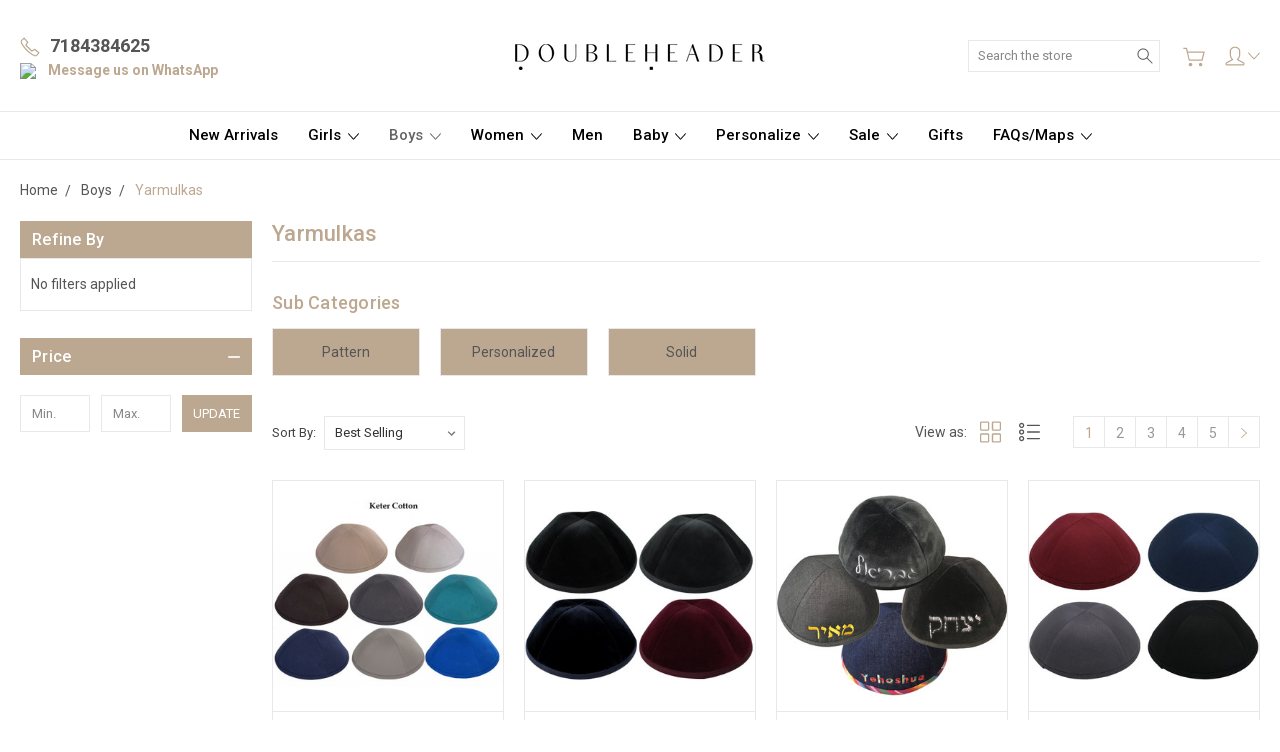

--- FILE ---
content_type: text/html; charset=UTF-8
request_url: https://doubleheaderusa.com/yarmulkas/
body_size: 33824
content:


<!DOCTYPE html>
<html class="no-js" lang="en">
    <head>
        <title>Boys - Yarmulkas - Double Header USA</title>
        <link rel="dns-prefetch preconnect" href="https://cdn11.bigcommerce.com/s-v9ta8cea70" crossorigin><link rel="dns-prefetch preconnect" href="https://fonts.googleapis.com/" crossorigin><link rel="dns-prefetch preconnect" href="https://fonts.gstatic.com/" crossorigin>
        <meta name="keywords" content="Hoisery &amp; Accesories"><link rel='canonical' href='https://doubleheaderusa.com/yarmulkas/' /><meta name='platform' content='bigcommerce.stencil' />
        
                <link rel="next" href="https://doubleheaderusa.com/yarmulkas/?page=2">


        <link href="https://cdn11.bigcommerce.com/s-v9ta8cea70/product_images/Small-Logo-32px%20%281%29.png?t=1687712607" rel="shortcut icon">
        <meta name="viewport" content="width=device-width, initial-scale=1, maximum-scale=1">
        
        <script>
            document.documentElement.className = document.documentElement.className.replace('no-js', 'js');
        </script>

        <script>
            window.lazySizesConfig = window.lazySizesConfig || {};
            window.lazySizesConfig.loadMode = 1;
        </script>
        <script async src="https://cdn11.bigcommerce.com/s-v9ta8cea70/stencil/84a30110-c811-013d-4639-2a4980cdcaeb/e/eadf4200-01bb-013e-fa7d-02d4f1e1e91f/dist/theme-bundle.head_async.js"></script>

        <link href="https://fonts.googleapis.com/css?family=Roboto:400,300,500,700,900&display=swap" rel="stylesheet">
        <link data-stencil-stylesheet href="https://cdn11.bigcommerce.com/s-v9ta8cea70/stencil/84a30110-c811-013d-4639-2a4980cdcaeb/e/eadf4200-01bb-013e-fa7d-02d4f1e1e91f/css/theme-adc0b170-b104-013e-f635-12ba55dc41a5.css" rel="stylesheet">

        <!-- Start Tracking Code for analytics_facebook -->

<script>
!function(f,b,e,v,n,t,s){if(f.fbq)return;n=f.fbq=function(){n.callMethod?n.callMethod.apply(n,arguments):n.queue.push(arguments)};if(!f._fbq)f._fbq=n;n.push=n;n.loaded=!0;n.version='2.0';n.queue=[];t=b.createElement(e);t.async=!0;t.src=v;s=b.getElementsByTagName(e)[0];s.parentNode.insertBefore(t,s)}(window,document,'script','https://connect.facebook.net/en_US/fbevents.js');

fbq('set', 'autoConfig', 'false', '1074088759334382');
fbq('dataProcessingOptions', ['LDU'], 0, 0);
fbq('init', '1074088759334382', {"external_id":"84eab737-a22d-4e65-9158-c40d8f94a800"});
fbq('set', 'agent', 'bigcommerce', '1074088759334382');

function trackEvents() {
    var pathName = window.location.pathname;

    fbq('track', 'PageView', {}, "");

    // Search events start -- only fire if the shopper lands on the /search.php page
    if (pathName.indexOf('/search.php') === 0 && getUrlParameter('search_query')) {
        fbq('track', 'Search', {
            content_type: 'product_group',
            content_ids: [],
            search_string: getUrlParameter('search_query')
        });
    }
    // Search events end

    // Wishlist events start -- only fire if the shopper attempts to add an item to their wishlist
    if (pathName.indexOf('/wishlist.php') === 0 && getUrlParameter('added_product_id')) {
        fbq('track', 'AddToWishlist', {
            content_type: 'product_group',
            content_ids: []
        });
    }
    // Wishlist events end

    // Lead events start -- only fire if the shopper subscribes to newsletter
    if (pathName.indexOf('/subscribe.php') === 0 && getUrlParameter('result') === 'success') {
        fbq('track', 'Lead', {});
    }
    // Lead events end

    // Registration events start -- only fire if the shopper registers an account
    if (pathName.indexOf('/login.php') === 0 && getUrlParameter('action') === 'account_created') {
        fbq('track', 'CompleteRegistration', {}, "");
    }
    // Registration events end

    

    function getUrlParameter(name) {
        var cleanName = name.replace(/[\[]/, '\[').replace(/[\]]/, '\]');
        var regex = new RegExp('[\?&]' + cleanName + '=([^&#]*)');
        var results = regex.exec(window.location.search);
        return results === null ? '' : decodeURIComponent(results[1].replace(/\+/g, ' '));
    }
}

if (window.addEventListener) {
    window.addEventListener("load", trackEvents, false)
}
</script>
<noscript><img height="1" width="1" style="display:none" alt="null" src="https://www.facebook.com/tr?id=1074088759334382&ev=PageView&noscript=1&a=plbigcommerce1.2&eid="/></noscript>

<!-- End Tracking Code for analytics_facebook -->

<!-- Start Tracking Code for analytics_googleanalytics -->

<!-- Global site tag (gtag.js) - Google Ads: 1012869294 -->
<script async src="https://www.googletagmanager.com/gtag/js?id=AW-1012869294"></script>
<script>
  window.dataLayer = window.dataLayer || [];
  function gtag(){dataLayer.push(arguments);}
  gtag('js', new Date());

  gtag('config', 'AW-1012869294');
</script>

<script>
    (function(i,s,o,g,r,a,m){i['GoogleAnalyticsObject']=r;i[r]=i[r]||function(){
    (i[r].q=i[r].q||[]).push(arguments)},i[r].l=1*new Date();a=s.createElement(o),
    m=s.getElementsByTagName(o)[0];a.async=1;a.src=g;m.parentNode.insertBefore(a,m)
    })(window,document,'script','//www.google-analytics.com/analytics.js','ga');

    ga('create', 'UA-69022781-1', 'www.doubleheaderusa.com');
    ga('send', 'pageview');
    ga('require', 'ecommerce', 'ecommerce.js');

    function trackEcommerce() {
    this._addTrans = addTrans;
    this._addItem = addItems;
    this._trackTrans = trackTrans;
    }
    function addTrans(orderID,store,total,tax,shipping,city,state,country) {
    ga('ecommerce:addTransaction', {
        'id': orderID,
        'affiliation': store,
        'revenue': total,
        'tax': tax,
        'shipping': shipping,
        'city': city,
        'state': state,
        'country': country
    });
    }
    function addItems(orderID,sku,product,variation,price,qty) {
    ga('ecommerce:addItem', {
        'id': orderID,
        'sku': sku,
        'name': product,
        'category': variation,
        'price': price,
        'quantity': qty
    });
    }
    function trackTrans() {
        ga('ecommerce:send');
    }
    var pageTracker = new trackEcommerce();
</script>

<script>
  gtag('event', 'page_view', {
    'send_to': 'AW-1012869294',
    'items': [{
      'id': 'replace with value',
      'google_business_vertical': 'retail'
    }]
  });
</script>

<meta name="google-site-verification" content="TqtomYsBTCXl4x001s8At-wCM-CHA_UBhtyvY5Qcif0" />

<!-- End Tracking Code for analytics_googleanalytics -->


<script type="text/javascript" src="https://checkout-sdk.bigcommerce.com/v1/loader.js" defer ></script>
<script type="text/javascript">
fbq('track', 'ViewCategory', {"content_ids":[],"content_type":"product_group","content_category":"Yarmulkas"});
</script>
<script type="text/javascript">
var BCData = {};
</script>
<script src='https://cdnjs.cloudflare.com/ajax/libs/jquery/3.5.0/jquery.min.js' ></script><script src='https://www.powr.io/powr.js?external-type=bigcommerce' async></script><script>var _d_site = _d_site || '8157F5829A919843AE3B2F63';</script>
<script nonce="">
(function () {
    var xmlHttp = new XMLHttpRequest();

    xmlHttp.open('POST', 'https://bes.gcp.data.bigcommerce.com/nobot');
    xmlHttp.setRequestHeader('Content-Type', 'application/json');
    xmlHttp.send('{"store_id":"999659563","timezone_offset":"-4.0","timestamp":"2026-01-30T12:51:33.19036700Z","visit_id":"05d785fe-10e4-4595-b939-08fad87153f6","channel_id":1}');
})();
</script>

        
        
        
        
        
        
        

    </head>
    <body class="type-category artify-layout--default  container-wide ">
        <div class="elfsight-app-783fd3c6-6a14-4308-828b-5a5da916987d"></div>
        <svg data-src="https://cdn11.bigcommerce.com/s-v9ta8cea70/stencil/84a30110-c811-013d-4639-2a4980cdcaeb/e/eadf4200-01bb-013e-fa7d-02d4f1e1e91f/img/icon-sprite.svg" class="icons-svg-sprite"></svg>
        <div class="mobile-menu-block">
  <div class="mobile-menu-inner clearfix">
    <div class="mobile-menu-close-btn align-right clearfix">
      <a href="javascript:void(0)">
        <svg><use xlink:href="#icon-Close-01-01"></use></svg>
      </a>
    </div>

        <div class="mobile-menu-item">
          <div class="sidebarBlock">
            <h5 class="sidebarBlock-heading">Categories</h5>
          	<ul class="navList navList-treeview mobile-menu-list">
          		<li class="">
          			<a class="navPages-action needsclick" href="https://doubleheaderusa.com/new-arrivals/">New Arrivals</a>
          		</li>
          		<li class="">
          			<a class="navPages-action has-subMenu needsclick" href="https://doubleheaderusa.com/girls/" data-collapsible1="navPages-38">
    Girls <span class="common-angle angle-down"><svg><use xlink:href="#icon-angle-down"></use></svg></span>
</a>
    <ul class="navPage-subMenu-list">
            <li class="navPage-subMenu-item">
                    <a
                        class="navPage-subMenu-action navPages-action has-subMenu needsclick"
                        href="https://doubleheaderusa.com/girls/girls-accessories/"
                        data-collapsible="navPages-26"
                        data-collapsible-disabled-breakpoint="medium"
                        data-collapsible-disabled-state="open"
                        data-collapsible-enabled-state="closed">
                        Accessories <span class="common-angle angle-right"><svg><use xlink:href="#icon-angle-right"></use></svg></span>
                        <span class="common-angle angle-right p-s-b"><svg><use xlink:href="#icon-angle-right"></use></svg></span>
                    </a>
                    <ul class="navPage-childList" id="navPages-26">
                        <li class="navPage-childList-item">
                            <a class="navPage-childList-action navPages-action needsclick" href="https://doubleheaderusa.com/accessories/scrunchies/">Scrunchies <span class="common-angle angle-right p-s-b"><svg><use xlink:href="#icon-angle-right"></use></svg></span></a>
                        </li>
                        <li class="navPage-childList-item">
                            <a class="navPage-childList-action navPages-action needsclick" href="https://doubleheaderusa.com/accessories/clips/">Clips <span class="common-angle angle-right p-s-b"><svg><use xlink:href="#icon-angle-right"></use></svg></span></a>
                        </li>
                        <li class="navPage-childList-item">
                            <a class="navPage-childList-action navPages-action needsclick" href="https://doubleheaderusa.com/accessories/headbands-1/">Headbands <span class="common-angle angle-right p-s-b"><svg><use xlink:href="#icon-angle-right"></use></svg></span></a>
                        </li>
                        <li class="navPage-childList-item">
                            <a class="navPage-childList-action navPages-action needsclick" href="https://doubleheaderusa.com/girls/accessories/other/">Other <span class="common-angle angle-right p-s-b"><svg><use xlink:href="#icon-angle-right"></use></svg></span></a>
                        </li>
                    </ul>
            </li>
            <li class="navPage-subMenu-item">
                    <a class="navPage-subMenu-action navPages-action needsclick" href="https://doubleheaderusa.com/girls/hats-gloves/bags-and-backpacks/">Bags and Backpacks <span class="common-angle angle-right p-s-b"><svg><use xlink:href="#icon-angle-right"></use></svg></span></a>
            </li>
            <li class="navPage-subMenu-item">
                    <a class="navPage-subMenu-action navPages-action needsclick" href="https://doubleheaderusa.com/girls/hats-and-gloves/">Hats and Gloves <span class="common-angle angle-right p-s-b"><svg><use xlink:href="#icon-angle-right"></use></svg></span></a>
            </li>
            <li class="navPage-subMenu-item">
                    <a class="navPage-subMenu-action navPages-action needsclick" href="https://doubleheaderusa.com/girls/leggings/">Leggings <span class="common-angle angle-right p-s-b"><svg><use xlink:href="#icon-angle-right"></use></svg></span></a>
            </li>
            <li class="navPage-subMenu-item">
                    <a class="navPage-subMenu-action navPages-action needsclick" href="https://doubleheaderusa.com/girls/undergarments/">Undergarments <span class="common-angle angle-right p-s-b"><svg><use xlink:href="#icon-angle-right"></use></svg></span></a>
            </li>
            <li class="navPage-subMenu-item">
                    <a class="navPage-subMenu-action navPages-action needsclick" href="https://doubleheaderusa.com/girls/girls-pajamas/">Pajamas <span class="common-angle angle-right p-s-b"><svg><use xlink:href="#icon-angle-right"></use></svg></span></a>
            </li>
            <li class="navPage-subMenu-item">
                    <a class="navPage-subMenu-action navPages-action needsclick" href="https://doubleheaderusa.com/clothing/girls-dresses/">Dresses <span class="common-angle angle-right p-s-b"><svg><use xlink:href="#icon-angle-right"></use></svg></span></a>
            </li>
            <li class="navPage-subMenu-item">
                    <a class="navPage-subMenu-action navPages-action needsclick" href="https://doubleheaderusa.com/clothing/girls-robes/">Robes <span class="common-angle angle-right p-s-b"><svg><use xlink:href="#icon-angle-right"></use></svg></span></a>
            </li>
            <li class="navPage-subMenu-item">
                    <a class="navPage-subMenu-action navPages-action needsclick" href="https://doubleheaderusa.com/girls/girls-sets/">Sets <span class="common-angle angle-right p-s-b"><svg><use xlink:href="#icon-angle-right"></use></svg></span></a>
            </li>
            <li class="navPage-subMenu-item">
                    <a
                        class="navPage-subMenu-action navPages-action has-subMenu needsclick"
                        href="https://doubleheaderusa.com/girls/tops-and-shells/"
                        data-collapsible="navPages-24"
                        data-collapsible-disabled-breakpoint="medium"
                        data-collapsible-disabled-state="open"
                        data-collapsible-enabled-state="closed">
                        Tops and Shells <span class="common-angle angle-right"><svg><use xlink:href="#icon-angle-right"></use></svg></span>
                        <span class="common-angle angle-right p-s-b"><svg><use xlink:href="#icon-angle-right"></use></svg></span>
                    </a>
                    <ul class="navPage-childList" id="navPages-24">
                        <li class="navPage-childList-item">
                            <a class="navPage-childList-action navPages-action needsclick" href="https://doubleheaderusa.com/girls/girls-tops-shells/3-4-sleeve/">3/4 Sleeve <span class="common-angle angle-right p-s-b"><svg><use xlink:href="#icon-angle-right"></use></svg></span></a>
                        </li>
                        <li class="navPage-childList-item">
                            <a class="navPage-childList-action navPages-action needsclick" href="https://doubleheaderusa.com/girls/girls-tops-shells/long-sleeve/">Long Sleeve <span class="common-angle angle-right p-s-b"><svg><use xlink:href="#icon-angle-right"></use></svg></span></a>
                        </li>
                        <li class="navPage-childList-item">
                            <a class="navPage-childList-action navPages-action needsclick" href="https://doubleheaderusa.com/girls/girls-tops-shells/short-sleeve/">Short Sleeve <span class="common-angle angle-right p-s-b"><svg><use xlink:href="#icon-angle-right"></use></svg></span></a>
                        </li>
                        <li class="navPage-childList-item">
                            <a class="navPage-childList-action navPages-action needsclick" href="https://doubleheaderusa.com/clothing/girls-shells/turtleneck/">Turtleneck <span class="common-angle angle-right p-s-b"><svg><use xlink:href="#icon-angle-right"></use></svg></span></a>
                        </li>
                        <li class="navPage-childList-item">
                            <a class="navPage-childList-action navPages-action needsclick" href="https://doubleheaderusa.com/girls/tops-and-shells/sweaters-and-hoodies/">Sweaters and Hoodies <span class="common-angle angle-right p-s-b"><svg><use xlink:href="#icon-angle-right"></use></svg></span></a>
                        </li>
                        <li class="navPage-childList-item">
                            <a class="navPage-childList-action navPages-action needsclick" href="https://doubleheaderusa.com/girls/tops-and-shells/other/">Other <span class="common-angle angle-right p-s-b"><svg><use xlink:href="#icon-angle-right"></use></svg></span></a>
                        </li>
                    </ul>
            </li>
            <li class="navPage-subMenu-item">
                    <a
                        class="navPage-subMenu-action navPages-action has-subMenu needsclick"
                        href="https://doubleheaderusa.com/girls/bottoms-and-skirts/"
                        data-collapsible="navPages-25"
                        data-collapsible-disabled-breakpoint="medium"
                        data-collapsible-disabled-state="open"
                        data-collapsible-enabled-state="closed">
                        Bottoms and Skirts <span class="common-angle angle-right"><svg><use xlink:href="#icon-angle-right"></use></svg></span>
                        <span class="common-angle angle-right p-s-b"><svg><use xlink:href="#icon-angle-right"></use></svg></span>
                    </a>
                    <ul class="navPage-childList" id="navPages-25">
                        <li class="navPage-childList-item">
                            <a class="navPage-childList-action navPages-action needsclick" href="https://doubleheaderusa.com/clothing/girls-skirts/a-line/">A-line <span class="common-angle angle-right p-s-b"><svg><use xlink:href="#icon-angle-right"></use></svg></span></a>
                        </li>
                        <li class="navPage-childList-item">
                            <a class="navPage-childList-action navPages-action needsclick" href="https://doubleheaderusa.com/girls/bottom-skirts/pleated/">Pleated <span class="common-angle angle-right p-s-b"><svg><use xlink:href="#icon-angle-right"></use></svg></span></a>
                        </li>
                        <li class="navPage-childList-item">
                            <a class="navPage-childList-action navPages-action needsclick" href="https://doubleheaderusa.com/clothing/girls-skirts/long/">Long <span class="common-angle angle-right p-s-b"><svg><use xlink:href="#icon-angle-right"></use></svg></span></a>
                        </li>
                        <li class="navPage-childList-item">
                            <a class="navPage-childList-action navPages-action needsclick" href="https://doubleheaderusa.com/clothing/girls-skirts/panel/">Panel <span class="common-angle angle-right p-s-b"><svg><use xlink:href="#icon-angle-right"></use></svg></span></a>
                        </li>
                        <li class="navPage-childList-item">
                            <a class="navPage-childList-action navPages-action needsclick" href="https://doubleheaderusa.com/clothing/girls-skirts/pencil/">Pencil <span class="common-angle angle-right p-s-b"><svg><use xlink:href="#icon-angle-right"></use></svg></span></a>
                        </li>
                        <li class="navPage-childList-item">
                            <a class="navPage-childList-action navPages-action needsclick" href="https://doubleheaderusa.com/girls/bottoms-and-skirts/other/">Other <span class="common-angle angle-right p-s-b"><svg><use xlink:href="#icon-angle-right"></use></svg></span></a>
                        </li>
                    </ul>
            </li>
            <li class="navPage-subMenu-item">
                    <a
                        class="navPage-subMenu-action navPages-action has-subMenu needsclick"
                        href="https://doubleheaderusa.com/girls/hosiery/"
                        data-collapsible="navPages-34"
                        data-collapsible-disabled-breakpoint="medium"
                        data-collapsible-disabled-state="open"
                        data-collapsible-enabled-state="closed">
                        Hosiery <span class="common-angle angle-right"><svg><use xlink:href="#icon-angle-right"></use></svg></span>
                        <span class="common-angle angle-right p-s-b"><svg><use xlink:href="#icon-angle-right"></use></svg></span>
                    </a>
                    <ul class="navPage-childList" id="navPages-34">
                        <li class="navPage-childList-item">
                            <a class="navPage-childList-action navPages-action needsclick" href="https://doubleheaderusa.com/hoisery/girls/new-category/">Anklets <span class="common-angle angle-right p-s-b"><svg><use xlink:href="#icon-angle-right"></use></svg></span></a>
                        </li>
                        <li class="navPage-childList-item">
                            <a class="navPage-childList-action navPages-action needsclick" href="https://doubleheaderusa.com/hoisery/girls/crew-socks/">Crew Socks <span class="common-angle angle-right p-s-b"><svg><use xlink:href="#icon-angle-right"></use></svg></span></a>
                        </li>
                        <li class="navPage-childList-item">
                            <a class="navPage-childList-action navPages-action needsclick" href="https://doubleheaderusa.com/hoisery/girls/knee-socks/">Knee Highs <span class="common-angle angle-right p-s-b"><svg><use xlink:href="#icon-angle-right"></use></svg></span></a>
                        </li>
                        <li class="navPage-childList-item">
                            <a class="navPage-childList-action navPages-action needsclick" href="https://doubleheaderusa.com/hoisery/girls/opaque-tights/">Opaque Tights <span class="common-angle angle-right p-s-b"><svg><use xlink:href="#icon-angle-right"></use></svg></span></a>
                        </li>
                        <li class="navPage-childList-item">
                            <a class="navPage-childList-action navPages-action needsclick" href="https://doubleheaderusa.com/hoisery/girls/sheer-tights/">Sheer Tights <span class="common-angle angle-right p-s-b"><svg><use xlink:href="#icon-angle-right"></use></svg></span></a>
                        </li>
                        <li class="navPage-childList-item">
                            <a class="navPage-childList-action navPages-action needsclick" href="https://doubleheaderusa.com/hoisery/girls/sweater-tights/">Sweater Tights <span class="common-angle angle-right p-s-b"><svg><use xlink:href="#icon-angle-right"></use></svg></span></a>
                        </li>
                    </ul>
            </li>
    </ul>
          		</li>
          		<li class="active-category">
          			<a class="navPages-action has-subMenu needsclick" href="https://doubleheaderusa.com/hosiery/boys/boys/" data-collapsible1="navPages-127">
    Boys <span class="common-angle angle-down"><svg><use xlink:href="#icon-angle-down"></use></svg></span>
</a>
    <ul class="navPage-subMenu-list">
            <li class="navPage-subMenu-item">
                    <a class="navPage-subMenu-action navPages-action needsclick" href="https://doubleheaderusa.com/boys/backpacks/">Bags <span class="common-angle angle-right p-s-b"><svg><use xlink:href="#icon-angle-right"></use></svg></span></a>
            </li>
            <li class="navPage-subMenu-item">
                    <a
                        class="navPage-subMenu-action navPages-action has-subMenu needsclick"
                        href="https://doubleheaderusa.com/boys/tops/"
                        data-collapsible="navPages-154"
                        data-collapsible-disabled-breakpoint="medium"
                        data-collapsible-disabled-state="open"
                        data-collapsible-enabled-state="closed">
                        Tops <span class="common-angle angle-right"><svg><use xlink:href="#icon-angle-right"></use></svg></span>
                        <span class="common-angle angle-right p-s-b"><svg><use xlink:href="#icon-angle-right"></use></svg></span>
                    </a>
                    <ul class="navPage-childList" id="navPages-154">
                        <li class="navPage-childList-item">
                            <a class="navPage-childList-action navPages-action needsclick" href="https://doubleheaderusa.com/Shirts">Shirts <span class="common-angle angle-right p-s-b"><svg><use xlink:href="#icon-angle-right"></use></svg></span></a>
                        </li>
                        <li class="navPage-childList-item">
                            <a class="navPage-childList-action navPages-action needsclick" href="https://doubleheaderusa.com/boys/tops/t-shirts/">T-Shirts <span class="common-angle angle-right p-s-b"><svg><use xlink:href="#icon-angle-right"></use></svg></span></a>
                        </li>
                        <li class="navPage-childList-item">
                            <a class="navPage-childList-action navPages-action needsclick" href="https://doubleheaderusa.com/boys/tops/sweaters-and-hoodies/">Sweaters and Hoodies <span class="common-angle angle-right p-s-b"><svg><use xlink:href="#icon-angle-right"></use></svg></span></a>
                        </li>
                        <li class="navPage-childList-item">
                            <a class="navPage-childList-action navPages-action needsclick" href="https://doubleheaderusa.com/boys/tops/other/">Other <span class="common-angle angle-right p-s-b"><svg><use xlink:href="#icon-angle-right"></use></svg></span></a>
                        </li>
                    </ul>
            </li>
            <li class="navPage-subMenu-item">
                    <a
                        class="navPage-subMenu-action navPages-action has-subMenu needsclick"
                        href="https://doubleheaderusa.com/boys/bottoms-and-pants/"
                        data-collapsible="navPages-193"
                        data-collapsible-disabled-breakpoint="medium"
                        data-collapsible-disabled-state="open"
                        data-collapsible-enabled-state="closed">
                        Bottoms and Pants <span class="common-angle angle-right"><svg><use xlink:href="#icon-angle-right"></use></svg></span>
                        <span class="common-angle angle-right p-s-b"><svg><use xlink:href="#icon-angle-right"></use></svg></span>
                    </a>
                    <ul class="navPage-childList" id="navPages-193">
                        <li class="navPage-childList-item">
                            <a class="navPage-childList-action navPages-action needsclick" href="https://doubleheaderusa.com/boys/pants-bottom/pants/">Pants <span class="common-angle angle-right p-s-b"><svg><use xlink:href="#icon-angle-right"></use></svg></span></a>
                        </li>
                        <li class="navPage-childList-item">
                            <a class="navPage-childList-action navPages-action needsclick" href="https://doubleheaderusa.com/boys/pants-bottom/shorts/">Shorts <span class="common-angle angle-right p-s-b"><svg><use xlink:href="#icon-angle-right"></use></svg></span></a>
                        </li>
                        <li class="navPage-childList-item">
                            <a class="navPage-childList-action navPages-action needsclick" href="https://doubleheaderusa.com/boys/pants-bottom/leggings/">Leggings <span class="common-angle angle-right p-s-b"><svg><use xlink:href="#icon-angle-right"></use></svg></span></a>
                        </li>
                    </ul>
            </li>
            <li class="navPage-subMenu-item">
                    <a class="navPage-subMenu-action navPages-action needsclick" href="https://doubleheaderusa.com/boys/sets/">Sets <span class="common-angle angle-right p-s-b"><svg><use xlink:href="#icon-angle-right"></use></svg></span></a>
            </li>
            <li class="navPage-subMenu-item">
                    <a class="navPage-subMenu-action navPages-action needsclick" href="https://doubleheaderusa.com/boys/pajamas/">Pajamas <span class="common-angle angle-right p-s-b"><svg><use xlink:href="#icon-angle-right"></use></svg></span></a>
            </li>
            <li class="navPage-subMenu-item">
                    <a class="navPage-subMenu-action navPages-action needsclick" href="https://doubleheaderusa.com/boys/boys-underwear/">Underwear <span class="common-angle angle-right p-s-b"><svg><use xlink:href="#icon-angle-right"></use></svg></span></a>
            </li>
            <li class="navPage-subMenu-item">
                    <a class="navPage-subMenu-action navPages-action needsclick" href="https://doubleheaderusa.com/boys/socks/">Socks <span class="common-angle angle-right p-s-b"><svg><use xlink:href="#icon-angle-right"></use></svg></span></a>
            </li>
            <li class="navPage-subMenu-item">
                    <a class="navPage-subMenu-action navPages-action needsclick" href="https://doubleheaderusa.com/clothing/tzitzis/">Tzitzis <span class="common-angle angle-right p-s-b"><svg><use xlink:href="#icon-angle-right"></use></svg></span></a>
            </li>
            <li class="navPage-subMenu-item">
                    <a class="navPage-subMenu-action navPages-action needsclick" href="https://doubleheaderusa.com/boys/boys-ties/">Ties <span class="common-angle angle-right p-s-b"><svg><use xlink:href="#icon-angle-right"></use></svg></span></a>
            </li>
            <li class="navPage-subMenu-item">
                    <a class="navPage-subMenu-action navPages-action needsclick" href="https://doubleheaderusa.com/boys/others/">Others <span class="common-angle angle-right p-s-b"><svg><use xlink:href="#icon-angle-right"></use></svg></span></a>
            </li>
            <li class="navPage-subMenu-item active-category">
                    <a
                        class="navPage-subMenu-action navPages-action has-subMenu needsclick"
                        href="https://doubleheaderusa.com/yarmulkas/"
                        data-collapsible="navPages-19"
                        data-collapsible-disabled-breakpoint="medium"
                        data-collapsible-disabled-state="open"
                        data-collapsible-enabled-state="closed">
                        Yarmulkas <span class="common-angle angle-right"><svg><use xlink:href="#icon-angle-right"></use></svg></span>
                        <span class="common-angle angle-right p-s-b"><svg><use xlink:href="#icon-angle-right"></use></svg></span>
                    </a>
                    <ul class="navPage-childList" id="navPages-19">
                        <li class="navPage-childList-item">
                            <a class="navPage-childList-action navPages-action needsclick" href="https://doubleheaderusa.com/boys/yarmulkas/pattern/">Pattern <span class="common-angle angle-right p-s-b"><svg><use xlink:href="#icon-angle-right"></use></svg></span></a>
                        </li>
                        <li class="navPage-childList-item">
                            <a class="navPage-childList-action navPages-action needsclick" href="https://doubleheaderusa.com/boys/yarmulkas/personalized/">Personalized <span class="common-angle angle-right p-s-b"><svg><use xlink:href="#icon-angle-right"></use></svg></span></a>
                        </li>
                        <li class="navPage-childList-item">
                            <a class="navPage-childList-action navPages-action needsclick" href="https://doubleheaderusa.com/boys/yarmulkas/solid/">Solid <span class="common-angle angle-right p-s-b"><svg><use xlink:href="#icon-angle-right"></use></svg></span></a>
                        </li>
                    </ul>
            </li>
    </ul>
          		</li>
          		<li class="">
          			<a class="navPages-action has-subMenu needsclick" href="https://doubleheaderusa.com/women/" data-collapsible1="navPages-36">
    Women <span class="common-angle angle-down"><svg><use xlink:href="#icon-angle-down"></use></svg></span>
</a>
    <ul class="navPage-subMenu-list">
            <li class="navPage-subMenu-item">
                    <a
                        class="navPage-subMenu-action navPages-action has-subMenu needsclick"
                        href="https://doubleheaderusa.com/woman/accessories/"
                        data-collapsible="navPages-190"
                        data-collapsible-disabled-breakpoint="medium"
                        data-collapsible-disabled-state="open"
                        data-collapsible-enabled-state="closed">
                        Accessories <span class="common-angle angle-right"><svg><use xlink:href="#icon-angle-right"></use></svg></span>
                        <span class="common-angle angle-right p-s-b"><svg><use xlink:href="#icon-angle-right"></use></svg></span>
                    </a>
                    <ul class="navPage-childList" id="navPages-190">
                        <li class="navPage-childList-item">
                            <a class="navPage-childList-action navPages-action needsclick" href="https://doubleheaderusa.com/women/hair-accessories/">Hair Accessories  <span class="common-angle angle-right p-s-b"><svg><use xlink:href="#icon-angle-right"></use></svg></span></a>
                        </li>
                        <li class="navPage-childList-item">
                            <a class="navPage-childList-action navPages-action needsclick" href="https://doubleheaderusa.com/women/accessories/winter-accessories/">Winter Accessories <span class="common-angle angle-right p-s-b"><svg><use xlink:href="#icon-angle-right"></use></svg></span></a>
                        </li>
                        <li class="navPage-childList-item">
                            <a class="navPage-childList-action navPages-action needsclick" href="https://doubleheaderusa.com/women/accessories/other/">Other <span class="common-angle angle-right p-s-b"><svg><use xlink:href="#icon-angle-right"></use></svg></span></a>
                        </li>
                    </ul>
            </li>
            <li class="navPage-subMenu-item">
                    <a
                        class="navPage-subMenu-action navPages-action has-subMenu needsclick"
                        href="https://doubleheaderusa.com/head-coverings/"
                        data-collapsible="navPages-18"
                        data-collapsible-disabled-breakpoint="medium"
                        data-collapsible-disabled-state="open"
                        data-collapsible-enabled-state="closed">
                        Head Coverings <span class="common-angle angle-right"><svg><use xlink:href="#icon-angle-right"></use></svg></span>
                        <span class="common-angle angle-right p-s-b"><svg><use xlink:href="#icon-angle-right"></use></svg></span>
                    </a>
                    <ul class="navPage-childList" id="navPages-18">
                        <li class="navPage-childList-item">
                            <a class="navPage-childList-action navPages-action needsclick" href="https://doubleheaderusa.com/head-coverings/caps-and-beanies/">Caps and Beanies <span class="common-angle angle-right p-s-b"><svg><use xlink:href="#icon-angle-right"></use></svg></span></a>
                        </li>
                        <li class="navPage-childList-item">
                            <a class="navPage-childList-action navPages-action needsclick" href="https://doubleheaderusa.com/head-coverings/israeli-tichels/">Israeli Tichels <span class="common-angle angle-right p-s-b"><svg><use xlink:href="#icon-angle-right"></use></svg></span></a>
                        </li>
                        <li class="navPage-childList-item">
                            <a class="navPage-childList-action navPages-action needsclick" href="https://doubleheaderusa.com/head-coverings/pre-tied-bandanas/">Pre-tied Bandanas <span class="common-angle angle-right p-s-b"><svg><use xlink:href="#icon-angle-right"></use></svg></span></a>
                        </li>
                        <li class="navPage-childList-item">
                            <a class="navPage-childList-action navPages-action needsclick" href="https://doubleheaderusa.com/head-coverings/snoods/">Snoods <span class="common-angle angle-right p-s-b"><svg><use xlink:href="#icon-angle-right"></use></svg></span></a>
                        </li>
                    </ul>
            </li>
            <li class="navPage-subMenu-item">
                    <a class="navPage-subMenu-action navPages-action needsclick" href="https://doubleheaderusa.com/clothing/womens-dresses/">Dresses <span class="common-angle angle-right p-s-b"><svg><use xlink:href="#icon-angle-right"></use></svg></span></a>
            </li>
            <li class="navPage-subMenu-item">
                    <a
                        class="navPage-subMenu-action navPages-action has-subMenu needsclick"
                        href="https://doubleheaderusa.com/women/tops-and-shells/"
                        data-collapsible="navPages-23"
                        data-collapsible-disabled-breakpoint="medium"
                        data-collapsible-disabled-state="open"
                        data-collapsible-enabled-state="closed">
                        Tops and Shells <span class="common-angle angle-right"><svg><use xlink:href="#icon-angle-right"></use></svg></span>
                        <span class="common-angle angle-right p-s-b"><svg><use xlink:href="#icon-angle-right"></use></svg></span>
                    </a>
                    <ul class="navPage-childList" id="navPages-23">
                        <li class="navPage-childList-item">
                            <a class="navPage-childList-action navPages-action needsclick" href="https://doubleheaderusa.com/women/womens-shells-tops/long-sleeve/">Long Sleeve  <span class="common-angle angle-right p-s-b"><svg><use xlink:href="#icon-angle-right"></use></svg></span></a>
                        </li>
                        <li class="navPage-childList-item">
                            <a class="navPage-childList-action navPages-action needsclick" href="https://doubleheaderusa.com/women/womens-shells-tops/3-4-sleeve/">3/4 Sleeve <span class="common-angle angle-right p-s-b"><svg><use xlink:href="#icon-angle-right"></use></svg></span></a>
                        </li>
                        <li class="navPage-childList-item">
                            <a class="navPage-childList-action navPages-action needsclick" href="https://doubleheaderusa.com/women/shells-tops/bodysuit/">Bodysuit <span class="common-angle angle-right p-s-b"><svg><use xlink:href="#icon-angle-right"></use></svg></span></a>
                        </li>
                        <li class="navPage-childList-item">
                            <a class="navPage-childList-action navPages-action needsclick" href="https://doubleheaderusa.com/women/shells-tops/crop-shell/">Crop Shell <span class="common-angle angle-right p-s-b"><svg><use xlink:href="#icon-angle-right"></use></svg></span></a>
                        </li>
                        <li class="navPage-childList-item">
                            <a class="navPage-childList-action navPages-action needsclick" href="https://doubleheaderusa.com/women/womens-shells-tops/sleeveless/">Sleeveless <span class="common-angle angle-right p-s-b"><svg><use xlink:href="#icon-angle-right"></use></svg></span></a>
                        </li>
                        <li class="navPage-childList-item">
                            <a class="navPage-childList-action navPages-action needsclick" href="https://doubleheaderusa.com/women/tops-and-shells/sweatshirts-and-hoodies/">Sweatshirts and Hoodies <span class="common-angle angle-right p-s-b"><svg><use xlink:href="#icon-angle-right"></use></svg></span></a>
                        </li>
                        <li class="navPage-childList-item">
                            <a class="navPage-childList-action navPages-action needsclick" href="https://doubleheaderusa.com/women/tops-and-shells/other/">Other <span class="common-angle angle-right p-s-b"><svg><use xlink:href="#icon-angle-right"></use></svg></span></a>
                        </li>
                    </ul>
            </li>
            <li class="navPage-subMenu-item">
                    <a
                        class="navPage-subMenu-action navPages-action has-subMenu needsclick"
                        href="https://doubleheaderusa.com/skirts/"
                        data-collapsible="navPages-20"
                        data-collapsible-disabled-breakpoint="medium"
                        data-collapsible-disabled-state="open"
                        data-collapsible-enabled-state="closed">
                        Skirts <span class="common-angle angle-right"><svg><use xlink:href="#icon-angle-right"></use></svg></span>
                        <span class="common-angle angle-right p-s-b"><svg><use xlink:href="#icon-angle-right"></use></svg></span>
                    </a>
                    <ul class="navPage-childList" id="navPages-20">
                        <li class="navPage-childList-item">
                            <a class="navPage-childList-action navPages-action needsclick" href="https://doubleheaderusa.com/clothing/womens-skirts/a-line/">A-line <span class="common-angle angle-right p-s-b"><svg><use xlink:href="#icon-angle-right"></use></svg></span></a>
                        </li>
                        <li class="navPage-childList-item">
                            <a class="navPage-childList-action navPages-action needsclick" href="https://doubleheaderusa.com/women/skirts/longmidi/">Long/Midi <span class="common-angle angle-right p-s-b"><svg><use xlink:href="#icon-angle-right"></use></svg></span></a>
                        </li>
                        <li class="navPage-childList-item">
                            <a class="navPage-childList-action navPages-action needsclick" href="https://doubleheaderusa.com/clothing/womens-skirts/panel/">Panel <span class="common-angle angle-right p-s-b"><svg><use xlink:href="#icon-angle-right"></use></svg></span></a>
                        </li>
                        <li class="navPage-childList-item">
                            <a class="navPage-childList-action navPages-action needsclick" href="https://doubleheaderusa.com/clothing/womens-skirts/pencil/">Pencil <span class="common-angle angle-right p-s-b"><svg><use xlink:href="#icon-angle-right"></use></svg></span></a>
                        </li>
                        <li class="navPage-childList-item">
                            <a class="navPage-childList-action navPages-action needsclick" href="https://doubleheaderusa.com/women/skirts/pleated/">Pleated <span class="common-angle angle-right p-s-b"><svg><use xlink:href="#icon-angle-right"></use></svg></span></a>
                        </li>
                    </ul>
            </li>
            <li class="navPage-subMenu-item">
                    <a
                        class="navPage-subMenu-action navPages-action has-subMenu needsclick"
                        href="https://doubleheaderusa.com/women/womens-hoisery/"
                        data-collapsible="navPages-32"
                        data-collapsible-disabled-breakpoint="medium"
                        data-collapsible-disabled-state="open"
                        data-collapsible-enabled-state="closed">
                        Hosiery <span class="common-angle angle-right"><svg><use xlink:href="#icon-angle-right"></use></svg></span>
                        <span class="common-angle angle-right p-s-b"><svg><use xlink:href="#icon-angle-right"></use></svg></span>
                    </a>
                    <ul class="navPage-childList" id="navPages-32">
                        <li class="navPage-childList-item">
                            <a class="navPage-childList-action navPages-action needsclick" href="https://doubleheaderusa.com/hoisery/ladies/leggings/">Leggings <span class="common-angle angle-right p-s-b"><svg><use xlink:href="#icon-angle-right"></use></svg></span></a>
                        </li>
                        <li class="navPage-childList-item">
                            <a class="navPage-childList-action navPages-action needsclick" href="https://doubleheaderusa.com/hoisery/ladies/opaque-tights/">Opaque Tights <span class="common-angle angle-right p-s-b"><svg><use xlink:href="#icon-angle-right"></use></svg></span></a>
                        </li>
                        <li class="navPage-childList-item">
                            <a class="navPage-childList-action navPages-action needsclick" href="https://doubleheaderusa.com/hoisery/ladies/sheer-tights/">Sheer Tights <span class="common-angle angle-right p-s-b"><svg><use xlink:href="#icon-angle-right"></use></svg></span></a>
                        </li>
                        <li class="navPage-childList-item">
                            <a class="navPage-childList-action navPages-action needsclick" href="https://doubleheaderusa.com/hoisery/ladies/sweater-tights/">Sweater Tights <span class="common-angle angle-right p-s-b"><svg><use xlink:href="#icon-angle-right"></use></svg></span></a>
                        </li>
                        <li class="navPage-childList-item">
                            <a class="navPage-childList-action navPages-action needsclick" href="https://doubleheaderusa.com/hoisery/ladies/knee-highs/">Knee Highs <span class="common-angle angle-right p-s-b"><svg><use xlink:href="#icon-angle-right"></use></svg></span></a>
                        </li>
                        <li class="navPage-childList-item">
                            <a class="navPage-childList-action navPages-action needsclick" href="https://doubleheaderusa.com/hoisery/ladies/footless-tights/">Footless Tights <span class="common-angle angle-right p-s-b"><svg><use xlink:href="#icon-angle-right"></use></svg></span></a>
                        </li>
                        <li class="navPage-childList-item">
                            <a class="navPage-childList-action navPages-action needsclick" href="https://doubleheaderusa.com/hoisery/ladies/crew-socks/">Crew Socks <span class="common-angle angle-right p-s-b"><svg><use xlink:href="#icon-angle-right"></use></svg></span></a>
                        </li>
                    </ul>
            </li>
            <li class="navPage-subMenu-item">
                    <a class="navPage-subMenu-action navPages-action needsclick" href="https://doubleheaderusa.com/women/maternity/">Maternity <span class="common-angle angle-right p-s-b"><svg><use xlink:href="#icon-angle-right"></use></svg></span></a>
            </li>
            <li class="navPage-subMenu-item">
                    <a class="navPage-subMenu-action navPages-action needsclick" href="https://doubleheaderusa.com/women/undergarments/">Undergarments <span class="common-angle angle-right p-s-b"><svg><use xlink:href="#icon-angle-right"></use></svg></span></a>
            </li>
    </ul>
          		</li>
          		<li class="">
          			<a class="navPages-action needsclick" href="https://doubleheaderusa.com/boys/men/">Men</a>
          		</li>
          		<li class="">
          			<a class="navPages-action has-subMenu needsclick" href="https://doubleheaderusa.com/baby/" data-collapsible1="navPages-27">
    Baby <span class="common-angle angle-down"><svg><use xlink:href="#icon-angle-down"></use></svg></span>
</a>
    <ul class="navPage-subMenu-list">
            <li class="navPage-subMenu-item">
                    <a class="navPage-subMenu-action navPages-action needsclick" href="https://doubleheaderusa.com/baby/delore-baby-sets/">Delore Baby Sets <span class="common-angle angle-right p-s-b"><svg><use xlink:href="#icon-angle-right"></use></svg></span></a>
            </li>
            <li class="navPage-subMenu-item">
                    <a
                        class="navPage-subMenu-action navPages-action has-subMenu needsclick"
                        href="https://doubleheaderusa.com/baby/baby-blankets/"
                        data-collapsible="navPages-125"
                        data-collapsible-disabled-breakpoint="medium"
                        data-collapsible-disabled-state="open"
                        data-collapsible-enabled-state="closed">
                        Baby Blankets <span class="common-angle angle-right"><svg><use xlink:href="#icon-angle-right"></use></svg></span>
                        <span class="common-angle angle-right p-s-b"><svg><use xlink:href="#icon-angle-right"></use></svg></span>
                    </a>
                    <ul class="navPage-childList" id="navPages-125">
                        <li class="navPage-childList-item">
                            <a class="navPage-childList-action navPages-action needsclick" href="https://doubleheaderusa.com/baby/baby-blankets/boys/">Boys <span class="common-angle angle-right p-s-b"><svg><use xlink:href="#icon-angle-right"></use></svg></span></a>
                        </li>
                        <li class="navPage-childList-item">
                            <a class="navPage-childList-action navPages-action needsclick" href="https://doubleheaderusa.com/baby/baby-blankets/girls/">Girls <span class="common-angle angle-right p-s-b"><svg><use xlink:href="#icon-angle-right"></use></svg></span></a>
                        </li>
                        <li class="navPage-childList-item">
                            <a class="navPage-childList-action navPages-action needsclick" href="https://doubleheaderusa.com/baby/baby-blankets/neutral/">Neutral <span class="common-angle angle-right p-s-b"><svg><use xlink:href="#icon-angle-right"></use></svg></span></a>
                        </li>
                    </ul>
            </li>
            <li class="navPage-subMenu-item">
                    <a class="navPage-subMenu-action navPages-action needsclick" href="https://doubleheaderusa.com/baby/hooded-towel/">Hooded Towel <span class="common-angle angle-right p-s-b"><svg><use xlink:href="#icon-angle-right"></use></svg></span></a>
            </li>
            <li class="navPage-subMenu-item">
                    <a class="navPage-subMenu-action navPages-action needsclick" href="https://doubleheaderusa.com/baby/lovey-and-mini-blankets/">Lovey and Mini Blankets <span class="common-angle angle-right p-s-b"><svg><use xlink:href="#icon-angle-right"></use></svg></span></a>
            </li>
            <li class="navPage-subMenu-item">
                    <a
                        class="navPage-subMenu-action navPages-action has-subMenu needsclick"
                        href="https://doubleheaderusa.com/baby/baby-accessories/"
                        data-collapsible="navPages-159"
                        data-collapsible-disabled-breakpoint="medium"
                        data-collapsible-disabled-state="open"
                        data-collapsible-enabled-state="closed">
                        Baby Accessories <span class="common-angle angle-right"><svg><use xlink:href="#icon-angle-right"></use></svg></span>
                        <span class="common-angle angle-right p-s-b"><svg><use xlink:href="#icon-angle-right"></use></svg></span>
                    </a>
                    <ul class="navPage-childList" id="navPages-159">
                        <li class="navPage-childList-item">
                            <a class="navPage-childList-action navPages-action needsclick" href="https://doubleheaderusa.com/baby/baby-headbands/">Baby Headbands <span class="common-angle angle-right p-s-b"><svg><use xlink:href="#icon-angle-right"></use></svg></span></a>
                        </li>
                        <li class="navPage-childList-item">
                            <a class="navPage-childList-action navPages-action needsclick" href="https://doubleheaderusa.com/baby/hats/">Hats <span class="common-angle angle-right p-s-b"><svg><use xlink:href="#icon-angle-right"></use></svg></span></a>
                        </li>
                    </ul>
            </li>
            <li class="navPage-subMenu-item">
                    <a class="navPage-subMenu-action navPages-action needsclick" href="https://doubleheaderusa.com/baby/shorts-and-leggings/">Shorts and Leggings <span class="common-angle angle-right p-s-b"><svg><use xlink:href="#icon-angle-right"></use></svg></span></a>
            </li>
            <li class="navPage-subMenu-item">
                    <a class="navPage-subMenu-action navPages-action needsclick" href="https://doubleheaderusa.com/baby/stretchies-and-sets/">Stretchies and Sets <span class="common-angle angle-right p-s-b"><svg><use xlink:href="#icon-angle-right"></use></svg></span></a>
            </li>
            <li class="navPage-subMenu-item">
                    <a class="navPage-subMenu-action navPages-action needsclick" href="https://doubleheaderusa.com/baby/tops/">Tops <span class="common-angle angle-right p-s-b"><svg><use xlink:href="#icon-angle-right"></use></svg></span></a>
            </li>
            <li class="navPage-subMenu-item">
                    <a class="navPage-subMenu-action navPages-action needsclick" href="https://doubleheaderusa.com/baby/babies-hoisery/">Babies&#x27; Hosiery <span class="common-angle angle-right p-s-b"><svg><use xlink:href="#icon-angle-right"></use></svg></span></a>
            </li>
    </ul>
          		</li>
          		<li class="">
          			<a class="navPages-action has-subMenu needsclick" href="https://doubleheaderusa.com/personalize/" data-collapsible1="navPages-143">
    Personalize <span class="common-angle angle-down"><svg><use xlink:href="#icon-angle-down"></use></svg></span>
</a>
    <ul class="navPage-subMenu-list">
            <li class="navPage-subMenu-item">
                    <a
                        class="navPage-subMenu-action navPages-action has-subMenu needsclick"
                        href="https://doubleheaderusa.com/customize/baby-products/"
                        data-collapsible="navPages-177"
                        data-collapsible-disabled-breakpoint="medium"
                        data-collapsible-disabled-state="open"
                        data-collapsible-enabled-state="closed">
                        Baby Products <span class="common-angle angle-right"><svg><use xlink:href="#icon-angle-right"></use></svg></span>
                        <span class="common-angle angle-right p-s-b"><svg><use xlink:href="#icon-angle-right"></use></svg></span>
                    </a>
                    <ul class="navPage-childList" id="navPages-177">
                        <li class="navPage-childList-item">
                            <a class="navPage-childList-action navPages-action needsclick" href="https://doubleheaderusa.com/personalize/baby-products/boys/">Boys <span class="common-angle angle-right p-s-b"><svg><use xlink:href="#icon-angle-right"></use></svg></span></a>
                        </li>
                        <li class="navPage-childList-item">
                            <a class="navPage-childList-action navPages-action needsclick" href="https://doubleheaderusa.com/personalize/baby-products/girls/">Girls <span class="common-angle angle-right p-s-b"><svg><use xlink:href="#icon-angle-right"></use></svg></span></a>
                        </li>
                        <li class="navPage-childList-item">
                            <a class="navPage-childList-action navPages-action needsclick" href="https://doubleheaderusa.com/personalize/baby-products/neutral/">Neutral <span class="common-angle angle-right p-s-b"><svg><use xlink:href="#icon-angle-right"></use></svg></span></a>
                        </li>
                    </ul>
            </li>
            <li class="navPage-subMenu-item">
                    <a class="navPage-subMenu-action navPages-action needsclick" href="https://doubleheaderusa.com/personalize/women/">Women <span class="common-angle angle-right p-s-b"><svg><use xlink:href="#icon-angle-right"></use></svg></span></a>
            </li>
            <li class="navPage-subMenu-item">
                    <a
                        class="navPage-subMenu-action navPages-action has-subMenu needsclick"
                        href="https://doubleheaderusa.com/personalize/girl/"
                        data-collapsible="navPages-207"
                        data-collapsible-disabled-breakpoint="medium"
                        data-collapsible-disabled-state="open"
                        data-collapsible-enabled-state="closed">
                        Girls <span class="common-angle angle-right"><svg><use xlink:href="#icon-angle-right"></use></svg></span>
                        <span class="common-angle angle-right p-s-b"><svg><use xlink:href="#icon-angle-right"></use></svg></span>
                    </a>
                    <ul class="navPage-childList" id="navPages-207">
                        <li class="navPage-childList-item">
                            <a class="navPage-childList-action navPages-action needsclick" href="https://doubleheaderusa.com/personalize/girls/new-category/">Bags <span class="common-angle angle-right p-s-b"><svg><use xlink:href="#icon-angle-right"></use></svg></span></a>
                        </li>
                        <li class="navPage-childList-item">
                            <a class="navPage-childList-action navPages-action needsclick" href="https://doubleheaderusa.com/personalize/girls/clear-boxes/">Clear Boxes <span class="common-angle angle-right p-s-b"><svg><use xlink:href="#icon-angle-right"></use></svg></span></a>
                        </li>
                        <li class="navPage-childList-item">
                            <a class="navPage-childList-action navPages-action needsclick" href="https://doubleheaderusa.com/personalize/girls/clothes/">Clothes <span class="common-angle angle-right p-s-b"><svg><use xlink:href="#icon-angle-right"></use></svg></span></a>
                        </li>
                        <li class="navPage-childList-item">
                            <a class="navPage-childList-action navPages-action needsclick" href="https://doubleheaderusa.com/personalize/girls/trinkets/">Others <span class="common-angle angle-right p-s-b"><svg><use xlink:href="#icon-angle-right"></use></svg></span></a>
                        </li>
                    </ul>
            </li>
            <li class="navPage-subMenu-item">
                    <a
                        class="navPage-subMenu-action navPages-action has-subMenu needsclick"
                        href="https://doubleheaderusa.com/customize/boys/"
                        data-collapsible="navPages-208"
                        data-collapsible-disabled-breakpoint="medium"
                        data-collapsible-disabled-state="open"
                        data-collapsible-enabled-state="closed">
                        Boys <span class="common-angle angle-right"><svg><use xlink:href="#icon-angle-right"></use></svg></span>
                        <span class="common-angle angle-right p-s-b"><svg><use xlink:href="#icon-angle-right"></use></svg></span>
                    </a>
                    <ul class="navPage-childList" id="navPages-208">
                        <li class="navPage-childList-item">
                            <a class="navPage-childList-action navPages-action needsclick" href="https://doubleheaderusa.com/personalize/boys/bags/">Bags <span class="common-angle angle-right p-s-b"><svg><use xlink:href="#icon-angle-right"></use></svg></span></a>
                        </li>
                        <li class="navPage-childList-item">
                            <a class="navPage-childList-action navPages-action needsclick" href="https://doubleheaderusa.com/personalize/boys/clear-box/">Clear Box <span class="common-angle angle-right p-s-b"><svg><use xlink:href="#icon-angle-right"></use></svg></span></a>
                        </li>
                        <li class="navPage-childList-item">
                            <a class="navPage-childList-action navPages-action needsclick" href="https://doubleheaderusa.com/personalize/boys/clothes/">Clothes <span class="common-angle angle-right p-s-b"><svg><use xlink:href="#icon-angle-right"></use></svg></span></a>
                        </li>
                        <li class="navPage-childList-item">
                            <a class="navPage-childList-action navPages-action needsclick" href="https://doubleheaderusa.com/personalize/boys/trinkets/">Trinkets <span class="common-angle angle-right p-s-b"><svg><use xlink:href="#icon-angle-right"></use></svg></span></a>
                        </li>
                        <li class="navPage-childList-item">
                            <a class="navPage-childList-action navPages-action needsclick" href="https://doubleheaderusa.com/personalize/boys/tzitzis/">Tzitzis <span class="common-angle angle-right p-s-b"><svg><use xlink:href="#icon-angle-right"></use></svg></span></a>
                        </li>
                    </ul>
            </li>
            <li class="navPage-subMenu-item">
                    <a
                        class="navPage-subMenu-action navPages-action has-subMenu needsclick"
                        href="https://doubleheaderusa.com/customize/yarmulkas/"
                        data-collapsible="navPages-176"
                        data-collapsible-disabled-breakpoint="medium"
                        data-collapsible-disabled-state="open"
                        data-collapsible-enabled-state="closed">
                        Yarmulkas <span class="common-angle angle-right"><svg><use xlink:href="#icon-angle-right"></use></svg></span>
                        <span class="common-angle angle-right p-s-b"><svg><use xlink:href="#icon-angle-right"></use></svg></span>
                    </a>
                    <ul class="navPage-childList" id="navPages-176">
                        <li class="navPage-childList-item">
                            <a class="navPage-childList-action navPages-action needsclick" href="https://doubleheaderusa.com/customize/yarmulkas/acrylic/">Acrylic <span class="common-angle angle-right p-s-b"><svg><use xlink:href="#icon-angle-right"></use></svg></span></a>
                        </li>
                        <li class="navPage-childList-item">
                            <a class="navPage-childList-action navPages-action needsclick" href="https://doubleheaderusa.com/customize/yarmulkas/emboidery/">Embroidery <span class="common-angle angle-right p-s-b"><svg><use xlink:href="#icon-angle-right"></use></svg></span></a>
                        </li>
                        <li class="navPage-childList-item">
                            <a class="navPage-childList-action navPages-action needsclick" href="https://doubleheaderusa.com/customize/yarmulkas/vinyl/">Vinyl <span class="common-angle angle-right p-s-b"><svg><use xlink:href="#icon-angle-right"></use></svg></span></a>
                        </li>
                    </ul>
            </li>
    </ul>
          		</li>
          		<li class="">
          			<a class="navPages-action has-subMenu needsclick" href="https://doubleheaderusa.com/sale/" data-collapsible1="navPages-124">
    Sale <span class="common-angle angle-down"><svg><use xlink:href="#icon-angle-down"></use></svg></span>
</a>
    <ul class="navPage-subMenu-list">
            <li class="navPage-subMenu-item">
                    <a class="navPage-subMenu-action navPages-action needsclick" href="https://doubleheaderusa.com/sale/women/">Women <span class="common-angle angle-right p-s-b"><svg><use xlink:href="#icon-angle-right"></use></svg></span></a>
            </li>
            <li class="navPage-subMenu-item">
                    <a class="navPage-subMenu-action navPages-action needsclick" href="https://doubleheaderusa.com/sale/girls/">Girls <span class="common-angle angle-right p-s-b"><svg><use xlink:href="#icon-angle-right"></use></svg></span></a>
            </li>
            <li class="navPage-subMenu-item">
                    <a class="navPage-subMenu-action navPages-action needsclick" href="https://doubleheaderusa.com/sale/boys/">Boys <span class="common-angle angle-right p-s-b"><svg><use xlink:href="#icon-angle-right"></use></svg></span></a>
            </li>
            <li class="navPage-subMenu-item">
                    <a class="navPage-subMenu-action navPages-action needsclick" href="https://doubleheaderusa.com/sale/baby/">Baby <span class="common-angle angle-right p-s-b"><svg><use xlink:href="#icon-angle-right"></use></svg></span></a>
            </li>
            <li class="navPage-subMenu-item">
                    <a class="navPage-subMenu-action navPages-action needsclick" href="https://doubleheaderusa.com/sale/men/">Men <span class="common-angle angle-right p-s-b"><svg><use xlink:href="#icon-angle-right"></use></svg></span></a>
            </li>
            <li class="navPage-subMenu-item">
                    <a class="navPage-subMenu-action navPages-action needsclick" href="https://doubleheaderusa.com/sale/delore-baby/">Blankets <span class="common-angle angle-right p-s-b"><svg><use xlink:href="#icon-angle-right"></use></svg></span></a>
            </li>
    </ul>
          		</li>
          		<li class="">
          			<a class="navPages-action needsclick" href="https://doubleheaderusa.com/gifts/">Gifts</a>
          		</li>
          	</ul>
           </div>
        </div>

        <div class="mobile-menu-item">
          <div class="sidebarBlock">
          	<h5 class="sidebarBlock-heading">Brands</h5>
          	<ul class="navList mobile-menu-list">
          		<li class="">
          			<a href="https://doubleheaderusa.com/brands/Riqki.html">Riqki</a>
          		</li>
          		<li class="">
          			<a href="https://doubleheaderusa.com/brands/Memoi.html">Memoi</a>
          		</li>
          		<li class="">
          			<a href="https://doubleheaderusa.com/dacee/">Dacee</a>
          		</li>
          		<li class="">
          			<a href="https://doubleheaderusa.com/brands/BGDK.html">BGDK</a>
          		</li>
          		<li class="">
          			<a href="https://doubleheaderusa.com/delore/">Delore</a>
          		</li>
          		<li class="">
          			<a href="https://doubleheaderusa.com/mia/">MIA</a>
          		</li>
          		<li class="">
          			<a href="https://doubleheaderusa.com/brands/Double-Header.html">Double Header</a>
          		</li>
          		<li class="">
          			<a href="https://doubleheaderusa.com/brands/iKippah.html">iKippah</a>
          		</li>
          		<li class="">
          			<a href="https://doubleheaderusa.com/top-trendz/">Top Trendz</a>
          		</li>
          		<li class="">
          			<a href="https://doubleheaderusa.com/zubii/">Zubii</a>
          		</li>
          		<li><a href="https://doubleheaderusa.com/brands/">View All</a></li>
          	</ul>
          </div>
        </div>

      <div class="mobile-menu-item">
        <div class="sidebarBlock">
          <h5 class="sidebarBlock-heading">Navigate</h5>
          <ul class="navList mobile-menu-list">
                  <li>
                      <a href="https://doubleheaderusa.com/maps-faqs/">FAQs/Maps</a>
                  </li>
              <li>
                  <a href="/sitemap.php">Sitemap</a>
              </li>
          </ul>
        </div>
      </div>

  </div>
</div>
<div class="menu-open-overlay"></div>
<header class="header  header-style1  " sticky="true" role="banner">
    


    
    <div class="header-mid-section">
      <div class="container">
        <div class="custom-row">
          <div class="header-wrp header-position--center">

            <div class="large-4 midlarge-4 smalllarge-4 medium-4 medmedium-4 small-4 columns header-phone ">
              <div class="contactNumber">
                      <a href="tel:7184384625"><svg><use xlink:href="#icon-Call-01-01"></use></svg><strong>7184384625</strong></a>
              </div>
              <div>
                <a href="https://wa.me/message/5KE4MXPJYSXOM1" style="text-decoration: none;" target="_blank">
            	    <img src="https://upload.wikimedia.org/wikipedia/commons/6/6b/WhatsApp.svg" width="25" height="25"/>
            	    <strong>Message us on WhatsApp</strong>
                </a>
              </div>
            </div>

            <div class="large-4 midlarge-4 smalllarge-4 medium-4 medmedium-6 small-6 columns header-logo-wrp">
                  <div class="header-logo header-logo--center">
                      <a href="https://doubleheaderusa.com/">
            <div class="header-logo-image-container">
                <img class="header-logo-image" src="https://cdn11.bigcommerce.com/s-v9ta8cea70/images/stencil/250x80/doubleheader_logo_edited_1738611434__69892.original.png" alt="Double Header USA" title="Double Header USA">
            </div>
</a>
                  </div>
            </div>

            <div class="large-4 midlarge-4 smalllarge-4 medium-4 medmedium-6 small-6 columns header-nav">
              <nav class="navUser">

  <div class="quickSearch-main" id="quickSearch" aria-hidden="true" tabindex="-1" data-prevent-quick-search-close>
      <form class="form" id="searchForm" action="/search.php">
    <fieldset class="form-fieldset">
        <div class="form-field">
            <label class="is-srOnly" for="search_query">Search</label>
            <input class="form-input" data-search-quick name="search_query" id="search_query" data-error-message="Search field cannot be empty." placeholder="Search the store" autocomplete="off">
            <div class="search-icon">
              <input type="submit" class="submitBtn navUser-action--quickSearch hollow searchIcon float-right" value="Search">
              <svg><use xlink:href="#icon-Search-01-01"></use></svg>
            </div>
        </div>
    </fieldset>
</form>
<section class="quickSearchResults" data-bind="html: results"></section>
  </div>

  <div class="MenuRightSection">
    <ul class="navUser-section navUser-section--alt">

          <li class="navUser-item navUser-item--cart">
              <a
                  class="navUser-action"
                  data-cart-preview
                  data-dropdown="cart-preview-dropdown"
                  data-options="align:right"
                  href="/cart.php">
                  <svg><use xlink:href="#icon-Cart-01-01"></use></svg> 
                  <span class="countPill cart-quantity"></span>
              </a>
    
              <div class="dropdown-menu" id="cart-preview-dropdown" data-dropdown-content aria-hidden="true"></div>
          </li>

      

          
        <li class="navUser-item navUser-navigation">
          <ul class="userSummary sf-menu">
            <li class="usermenu">
              <a href="javascript:void(0)"> <svg><use xlink:href="#icon-Account-01-01"></use></svg> <span class="common-angle angle-down"><svg><use xlink:href="#icon-angle-down"></use></svg></span></a>
                  <ul class="nav-subs accountMenu dropdown-menu-arrow">
                        <li class="navUser-item">
                            <a class="navUser-action" href="/giftcertificates.php">Gift Certificates</a>
                        </li>
                    <li class="navUser-item navUser-item--account">
                            <a class="navUser-action" href="/login.php">Sign in</a>
                                <span class="navUser-or">or</span>
                                <a class="navUser-action" href="/login.php?action=create_account">Register</a>
                        <a class="big-screen-hide" href="https://wa.me/message/5KE4MXPJYSXOM1" style="text-decoration: none;" target="_blank">
                    	    <img src="https://upload.wikimedia.org/wikipedia/commons/6/6b/WhatsApp.svg" width="25" height="25">
                    	    <strong>Message us on WhatsApp</strong>
                        </a>
                    </li>
  
                    
                  </ul>
            </li>
          </ul>
        </li>


    </ul>
  </div>


</nav>
            </div>

          </div>
        </div>
      </div>
      <div class="MobileSearchSection">
        <div class="container">
          <div class="MobileSearchInn clearfix">
            <div class="mobileMenu-btn">
              <a href="javascript:void(0);" class="mobile-menu-btn align-center">
                  <span><svg><use xlink:href="#icon-ResponsiveMenu"></use></svg></span> 
              </a>
            </div>
            <div class="MobileSearch">

            </div>
          </div>
        </div>
      </div>
    </div>

    <div class="navPages-container" id="menu" data-menu>
        <nav class="navPages">
  <div class="container" style="text-align: center;">
    <ul class="navPages-list sf-menu">
        <!--
      <li class="navPages-item nav-home-link">
        <a href="https://doubleheaderusa.com/" class="navPages-action"><svg><use xlink:href="#icon-Home-01-01"></use></svg></a>
      </li>-->



            <li class="navPages-item">
                <a class="navPages-action needsclick" href="https://doubleheaderusa.com/new-arrivals/">New Arrivals</a>
            </li>
            <li class="navPages-item">
                <a class="navPages-action has-subMenu needsclick" href="https://doubleheaderusa.com/girls/" data-collapsible1="navPages-38">
    Girls <span class="common-angle angle-down"><svg><use xlink:href="#icon-angle-down"></use></svg></span>
</a>
    <ul class="navPage-subMenu-list">
            <li class="navPage-subMenu-item">
                    <a
                        class="navPage-subMenu-action navPages-action has-subMenu needsclick"
                        href="https://doubleheaderusa.com/girls/girls-accessories/"
                        data-collapsible="navPages-26"
                        data-collapsible-disabled-breakpoint="medium"
                        data-collapsible-disabled-state="open"
                        data-collapsible-enabled-state="closed">
                        Accessories <span class="common-angle angle-right"><svg><use xlink:href="#icon-angle-right"></use></svg></span>
                        <span class="common-angle angle-right p-s-b"><svg><use xlink:href="#icon-angle-right"></use></svg></span>
                    </a>
                    <ul class="navPage-childList" id="navPages-26">
                        <li class="navPage-childList-item">
                            <a class="navPage-childList-action navPages-action needsclick" href="https://doubleheaderusa.com/accessories/scrunchies/">Scrunchies <span class="common-angle angle-right p-s-b"><svg><use xlink:href="#icon-angle-right"></use></svg></span></a>
                        </li>
                        <li class="navPage-childList-item">
                            <a class="navPage-childList-action navPages-action needsclick" href="https://doubleheaderusa.com/accessories/clips/">Clips <span class="common-angle angle-right p-s-b"><svg><use xlink:href="#icon-angle-right"></use></svg></span></a>
                        </li>
                        <li class="navPage-childList-item">
                            <a class="navPage-childList-action navPages-action needsclick" href="https://doubleheaderusa.com/accessories/headbands-1/">Headbands <span class="common-angle angle-right p-s-b"><svg><use xlink:href="#icon-angle-right"></use></svg></span></a>
                        </li>
                        <li class="navPage-childList-item">
                            <a class="navPage-childList-action navPages-action needsclick" href="https://doubleheaderusa.com/girls/accessories/other/">Other <span class="common-angle angle-right p-s-b"><svg><use xlink:href="#icon-angle-right"></use></svg></span></a>
                        </li>
                    </ul>
            </li>
            <li class="navPage-subMenu-item">
                    <a class="navPage-subMenu-action navPages-action needsclick" href="https://doubleheaderusa.com/girls/hats-gloves/bags-and-backpacks/">Bags and Backpacks <span class="common-angle angle-right p-s-b"><svg><use xlink:href="#icon-angle-right"></use></svg></span></a>
            </li>
            <li class="navPage-subMenu-item">
                    <a class="navPage-subMenu-action navPages-action needsclick" href="https://doubleheaderusa.com/girls/hats-and-gloves/">Hats and Gloves <span class="common-angle angle-right p-s-b"><svg><use xlink:href="#icon-angle-right"></use></svg></span></a>
            </li>
            <li class="navPage-subMenu-item">
                    <a class="navPage-subMenu-action navPages-action needsclick" href="https://doubleheaderusa.com/girls/leggings/">Leggings <span class="common-angle angle-right p-s-b"><svg><use xlink:href="#icon-angle-right"></use></svg></span></a>
            </li>
            <li class="navPage-subMenu-item">
                    <a class="navPage-subMenu-action navPages-action needsclick" href="https://doubleheaderusa.com/girls/undergarments/">Undergarments <span class="common-angle angle-right p-s-b"><svg><use xlink:href="#icon-angle-right"></use></svg></span></a>
            </li>
            <li class="navPage-subMenu-item">
                    <a class="navPage-subMenu-action navPages-action needsclick" href="https://doubleheaderusa.com/girls/girls-pajamas/">Pajamas <span class="common-angle angle-right p-s-b"><svg><use xlink:href="#icon-angle-right"></use></svg></span></a>
            </li>
            <li class="navPage-subMenu-item">
                    <a class="navPage-subMenu-action navPages-action needsclick" href="https://doubleheaderusa.com/clothing/girls-dresses/">Dresses <span class="common-angle angle-right p-s-b"><svg><use xlink:href="#icon-angle-right"></use></svg></span></a>
            </li>
            <li class="navPage-subMenu-item">
                    <a class="navPage-subMenu-action navPages-action needsclick" href="https://doubleheaderusa.com/clothing/girls-robes/">Robes <span class="common-angle angle-right p-s-b"><svg><use xlink:href="#icon-angle-right"></use></svg></span></a>
            </li>
            <li class="navPage-subMenu-item">
                    <a class="navPage-subMenu-action navPages-action needsclick" href="https://doubleheaderusa.com/girls/girls-sets/">Sets <span class="common-angle angle-right p-s-b"><svg><use xlink:href="#icon-angle-right"></use></svg></span></a>
            </li>
            <li class="navPage-subMenu-item">
                    <a
                        class="navPage-subMenu-action navPages-action has-subMenu needsclick"
                        href="https://doubleheaderusa.com/girls/tops-and-shells/"
                        data-collapsible="navPages-24"
                        data-collapsible-disabled-breakpoint="medium"
                        data-collapsible-disabled-state="open"
                        data-collapsible-enabled-state="closed">
                        Tops and Shells <span class="common-angle angle-right"><svg><use xlink:href="#icon-angle-right"></use></svg></span>
                        <span class="common-angle angle-right p-s-b"><svg><use xlink:href="#icon-angle-right"></use></svg></span>
                    </a>
                    <ul class="navPage-childList" id="navPages-24">
                        <li class="navPage-childList-item">
                            <a class="navPage-childList-action navPages-action needsclick" href="https://doubleheaderusa.com/girls/girls-tops-shells/3-4-sleeve/">3/4 Sleeve <span class="common-angle angle-right p-s-b"><svg><use xlink:href="#icon-angle-right"></use></svg></span></a>
                        </li>
                        <li class="navPage-childList-item">
                            <a class="navPage-childList-action navPages-action needsclick" href="https://doubleheaderusa.com/girls/girls-tops-shells/long-sleeve/">Long Sleeve <span class="common-angle angle-right p-s-b"><svg><use xlink:href="#icon-angle-right"></use></svg></span></a>
                        </li>
                        <li class="navPage-childList-item">
                            <a class="navPage-childList-action navPages-action needsclick" href="https://doubleheaderusa.com/girls/girls-tops-shells/short-sleeve/">Short Sleeve <span class="common-angle angle-right p-s-b"><svg><use xlink:href="#icon-angle-right"></use></svg></span></a>
                        </li>
                        <li class="navPage-childList-item">
                            <a class="navPage-childList-action navPages-action needsclick" href="https://doubleheaderusa.com/clothing/girls-shells/turtleneck/">Turtleneck <span class="common-angle angle-right p-s-b"><svg><use xlink:href="#icon-angle-right"></use></svg></span></a>
                        </li>
                        <li class="navPage-childList-item">
                            <a class="navPage-childList-action navPages-action needsclick" href="https://doubleheaderusa.com/girls/tops-and-shells/sweaters-and-hoodies/">Sweaters and Hoodies <span class="common-angle angle-right p-s-b"><svg><use xlink:href="#icon-angle-right"></use></svg></span></a>
                        </li>
                        <li class="navPage-childList-item">
                            <a class="navPage-childList-action navPages-action needsclick" href="https://doubleheaderusa.com/girls/tops-and-shells/other/">Other <span class="common-angle angle-right p-s-b"><svg><use xlink:href="#icon-angle-right"></use></svg></span></a>
                        </li>
                    </ul>
            </li>
            <li class="navPage-subMenu-item">
                    <a
                        class="navPage-subMenu-action navPages-action has-subMenu needsclick"
                        href="https://doubleheaderusa.com/girls/bottoms-and-skirts/"
                        data-collapsible="navPages-25"
                        data-collapsible-disabled-breakpoint="medium"
                        data-collapsible-disabled-state="open"
                        data-collapsible-enabled-state="closed">
                        Bottoms and Skirts <span class="common-angle angle-right"><svg><use xlink:href="#icon-angle-right"></use></svg></span>
                        <span class="common-angle angle-right p-s-b"><svg><use xlink:href="#icon-angle-right"></use></svg></span>
                    </a>
                    <ul class="navPage-childList" id="navPages-25">
                        <li class="navPage-childList-item">
                            <a class="navPage-childList-action navPages-action needsclick" href="https://doubleheaderusa.com/clothing/girls-skirts/a-line/">A-line <span class="common-angle angle-right p-s-b"><svg><use xlink:href="#icon-angle-right"></use></svg></span></a>
                        </li>
                        <li class="navPage-childList-item">
                            <a class="navPage-childList-action navPages-action needsclick" href="https://doubleheaderusa.com/girls/bottom-skirts/pleated/">Pleated <span class="common-angle angle-right p-s-b"><svg><use xlink:href="#icon-angle-right"></use></svg></span></a>
                        </li>
                        <li class="navPage-childList-item">
                            <a class="navPage-childList-action navPages-action needsclick" href="https://doubleheaderusa.com/clothing/girls-skirts/long/">Long <span class="common-angle angle-right p-s-b"><svg><use xlink:href="#icon-angle-right"></use></svg></span></a>
                        </li>
                        <li class="navPage-childList-item">
                            <a class="navPage-childList-action navPages-action needsclick" href="https://doubleheaderusa.com/clothing/girls-skirts/panel/">Panel <span class="common-angle angle-right p-s-b"><svg><use xlink:href="#icon-angle-right"></use></svg></span></a>
                        </li>
                        <li class="navPage-childList-item">
                            <a class="navPage-childList-action navPages-action needsclick" href="https://doubleheaderusa.com/clothing/girls-skirts/pencil/">Pencil <span class="common-angle angle-right p-s-b"><svg><use xlink:href="#icon-angle-right"></use></svg></span></a>
                        </li>
                        <li class="navPage-childList-item">
                            <a class="navPage-childList-action navPages-action needsclick" href="https://doubleheaderusa.com/girls/bottoms-and-skirts/other/">Other <span class="common-angle angle-right p-s-b"><svg><use xlink:href="#icon-angle-right"></use></svg></span></a>
                        </li>
                    </ul>
            </li>
            <li class="navPage-subMenu-item">
                    <a
                        class="navPage-subMenu-action navPages-action has-subMenu needsclick"
                        href="https://doubleheaderusa.com/girls/hosiery/"
                        data-collapsible="navPages-34"
                        data-collapsible-disabled-breakpoint="medium"
                        data-collapsible-disabled-state="open"
                        data-collapsible-enabled-state="closed">
                        Hosiery <span class="common-angle angle-right"><svg><use xlink:href="#icon-angle-right"></use></svg></span>
                        <span class="common-angle angle-right p-s-b"><svg><use xlink:href="#icon-angle-right"></use></svg></span>
                    </a>
                    <ul class="navPage-childList" id="navPages-34">
                        <li class="navPage-childList-item">
                            <a class="navPage-childList-action navPages-action needsclick" href="https://doubleheaderusa.com/hoisery/girls/new-category/">Anklets <span class="common-angle angle-right p-s-b"><svg><use xlink:href="#icon-angle-right"></use></svg></span></a>
                        </li>
                        <li class="navPage-childList-item">
                            <a class="navPage-childList-action navPages-action needsclick" href="https://doubleheaderusa.com/hoisery/girls/crew-socks/">Crew Socks <span class="common-angle angle-right p-s-b"><svg><use xlink:href="#icon-angle-right"></use></svg></span></a>
                        </li>
                        <li class="navPage-childList-item">
                            <a class="navPage-childList-action navPages-action needsclick" href="https://doubleheaderusa.com/hoisery/girls/knee-socks/">Knee Highs <span class="common-angle angle-right p-s-b"><svg><use xlink:href="#icon-angle-right"></use></svg></span></a>
                        </li>
                        <li class="navPage-childList-item">
                            <a class="navPage-childList-action navPages-action needsclick" href="https://doubleheaderusa.com/hoisery/girls/opaque-tights/">Opaque Tights <span class="common-angle angle-right p-s-b"><svg><use xlink:href="#icon-angle-right"></use></svg></span></a>
                        </li>
                        <li class="navPage-childList-item">
                            <a class="navPage-childList-action navPages-action needsclick" href="https://doubleheaderusa.com/hoisery/girls/sheer-tights/">Sheer Tights <span class="common-angle angle-right p-s-b"><svg><use xlink:href="#icon-angle-right"></use></svg></span></a>
                        </li>
                        <li class="navPage-childList-item">
                            <a class="navPage-childList-action navPages-action needsclick" href="https://doubleheaderusa.com/hoisery/girls/sweater-tights/">Sweater Tights <span class="common-angle angle-right p-s-b"><svg><use xlink:href="#icon-angle-right"></use></svg></span></a>
                        </li>
                    </ul>
            </li>
    </ul>
            </li>
            <li class="navPages-item active-category">
                <a class="navPages-action has-subMenu needsclick" href="https://doubleheaderusa.com/hosiery/boys/boys/" data-collapsible1="navPages-127">
    Boys <span class="common-angle angle-down"><svg><use xlink:href="#icon-angle-down"></use></svg></span>
</a>
    <ul class="navPage-subMenu-list">
            <li class="navPage-subMenu-item">
                    <a class="navPage-subMenu-action navPages-action needsclick" href="https://doubleheaderusa.com/boys/backpacks/">Bags <span class="common-angle angle-right p-s-b"><svg><use xlink:href="#icon-angle-right"></use></svg></span></a>
            </li>
            <li class="navPage-subMenu-item">
                    <a
                        class="navPage-subMenu-action navPages-action has-subMenu needsclick"
                        href="https://doubleheaderusa.com/boys/tops/"
                        data-collapsible="navPages-154"
                        data-collapsible-disabled-breakpoint="medium"
                        data-collapsible-disabled-state="open"
                        data-collapsible-enabled-state="closed">
                        Tops <span class="common-angle angle-right"><svg><use xlink:href="#icon-angle-right"></use></svg></span>
                        <span class="common-angle angle-right p-s-b"><svg><use xlink:href="#icon-angle-right"></use></svg></span>
                    </a>
                    <ul class="navPage-childList" id="navPages-154">
                        <li class="navPage-childList-item">
                            <a class="navPage-childList-action navPages-action needsclick" href="https://doubleheaderusa.com/Shirts">Shirts <span class="common-angle angle-right p-s-b"><svg><use xlink:href="#icon-angle-right"></use></svg></span></a>
                        </li>
                        <li class="navPage-childList-item">
                            <a class="navPage-childList-action navPages-action needsclick" href="https://doubleheaderusa.com/boys/tops/t-shirts/">T-Shirts <span class="common-angle angle-right p-s-b"><svg><use xlink:href="#icon-angle-right"></use></svg></span></a>
                        </li>
                        <li class="navPage-childList-item">
                            <a class="navPage-childList-action navPages-action needsclick" href="https://doubleheaderusa.com/boys/tops/sweaters-and-hoodies/">Sweaters and Hoodies <span class="common-angle angle-right p-s-b"><svg><use xlink:href="#icon-angle-right"></use></svg></span></a>
                        </li>
                        <li class="navPage-childList-item">
                            <a class="navPage-childList-action navPages-action needsclick" href="https://doubleheaderusa.com/boys/tops/other/">Other <span class="common-angle angle-right p-s-b"><svg><use xlink:href="#icon-angle-right"></use></svg></span></a>
                        </li>
                    </ul>
            </li>
            <li class="navPage-subMenu-item">
                    <a
                        class="navPage-subMenu-action navPages-action has-subMenu needsclick"
                        href="https://doubleheaderusa.com/boys/bottoms-and-pants/"
                        data-collapsible="navPages-193"
                        data-collapsible-disabled-breakpoint="medium"
                        data-collapsible-disabled-state="open"
                        data-collapsible-enabled-state="closed">
                        Bottoms and Pants <span class="common-angle angle-right"><svg><use xlink:href="#icon-angle-right"></use></svg></span>
                        <span class="common-angle angle-right p-s-b"><svg><use xlink:href="#icon-angle-right"></use></svg></span>
                    </a>
                    <ul class="navPage-childList" id="navPages-193">
                        <li class="navPage-childList-item">
                            <a class="navPage-childList-action navPages-action needsclick" href="https://doubleheaderusa.com/boys/pants-bottom/pants/">Pants <span class="common-angle angle-right p-s-b"><svg><use xlink:href="#icon-angle-right"></use></svg></span></a>
                        </li>
                        <li class="navPage-childList-item">
                            <a class="navPage-childList-action navPages-action needsclick" href="https://doubleheaderusa.com/boys/pants-bottom/shorts/">Shorts <span class="common-angle angle-right p-s-b"><svg><use xlink:href="#icon-angle-right"></use></svg></span></a>
                        </li>
                        <li class="navPage-childList-item">
                            <a class="navPage-childList-action navPages-action needsclick" href="https://doubleheaderusa.com/boys/pants-bottom/leggings/">Leggings <span class="common-angle angle-right p-s-b"><svg><use xlink:href="#icon-angle-right"></use></svg></span></a>
                        </li>
                    </ul>
            </li>
            <li class="navPage-subMenu-item">
                    <a class="navPage-subMenu-action navPages-action needsclick" href="https://doubleheaderusa.com/boys/sets/">Sets <span class="common-angle angle-right p-s-b"><svg><use xlink:href="#icon-angle-right"></use></svg></span></a>
            </li>
            <li class="navPage-subMenu-item">
                    <a class="navPage-subMenu-action navPages-action needsclick" href="https://doubleheaderusa.com/boys/pajamas/">Pajamas <span class="common-angle angle-right p-s-b"><svg><use xlink:href="#icon-angle-right"></use></svg></span></a>
            </li>
            <li class="navPage-subMenu-item">
                    <a class="navPage-subMenu-action navPages-action needsclick" href="https://doubleheaderusa.com/boys/boys-underwear/">Underwear <span class="common-angle angle-right p-s-b"><svg><use xlink:href="#icon-angle-right"></use></svg></span></a>
            </li>
            <li class="navPage-subMenu-item">
                    <a class="navPage-subMenu-action navPages-action needsclick" href="https://doubleheaderusa.com/boys/socks/">Socks <span class="common-angle angle-right p-s-b"><svg><use xlink:href="#icon-angle-right"></use></svg></span></a>
            </li>
            <li class="navPage-subMenu-item">
                    <a class="navPage-subMenu-action navPages-action needsclick" href="https://doubleheaderusa.com/clothing/tzitzis/">Tzitzis <span class="common-angle angle-right p-s-b"><svg><use xlink:href="#icon-angle-right"></use></svg></span></a>
            </li>
            <li class="navPage-subMenu-item">
                    <a class="navPage-subMenu-action navPages-action needsclick" href="https://doubleheaderusa.com/boys/boys-ties/">Ties <span class="common-angle angle-right p-s-b"><svg><use xlink:href="#icon-angle-right"></use></svg></span></a>
            </li>
            <li class="navPage-subMenu-item">
                    <a class="navPage-subMenu-action navPages-action needsclick" href="https://doubleheaderusa.com/boys/others/">Others <span class="common-angle angle-right p-s-b"><svg><use xlink:href="#icon-angle-right"></use></svg></span></a>
            </li>
            <li class="navPage-subMenu-item active-category">
                    <a
                        class="navPage-subMenu-action navPages-action has-subMenu needsclick"
                        href="https://doubleheaderusa.com/yarmulkas/"
                        data-collapsible="navPages-19"
                        data-collapsible-disabled-breakpoint="medium"
                        data-collapsible-disabled-state="open"
                        data-collapsible-enabled-state="closed">
                        Yarmulkas <span class="common-angle angle-right"><svg><use xlink:href="#icon-angle-right"></use></svg></span>
                        <span class="common-angle angle-right p-s-b"><svg><use xlink:href="#icon-angle-right"></use></svg></span>
                    </a>
                    <ul class="navPage-childList" id="navPages-19">
                        <li class="navPage-childList-item">
                            <a class="navPage-childList-action navPages-action needsclick" href="https://doubleheaderusa.com/boys/yarmulkas/pattern/">Pattern <span class="common-angle angle-right p-s-b"><svg><use xlink:href="#icon-angle-right"></use></svg></span></a>
                        </li>
                        <li class="navPage-childList-item">
                            <a class="navPage-childList-action navPages-action needsclick" href="https://doubleheaderusa.com/boys/yarmulkas/personalized/">Personalized <span class="common-angle angle-right p-s-b"><svg><use xlink:href="#icon-angle-right"></use></svg></span></a>
                        </li>
                        <li class="navPage-childList-item">
                            <a class="navPage-childList-action navPages-action needsclick" href="https://doubleheaderusa.com/boys/yarmulkas/solid/">Solid <span class="common-angle angle-right p-s-b"><svg><use xlink:href="#icon-angle-right"></use></svg></span></a>
                        </li>
                    </ul>
            </li>
    </ul>
            </li>
            <li class="navPages-item">
                <a class="navPages-action has-subMenu needsclick" href="https://doubleheaderusa.com/women/" data-collapsible1="navPages-36">
    Women <span class="common-angle angle-down"><svg><use xlink:href="#icon-angle-down"></use></svg></span>
</a>
    <ul class="navPage-subMenu-list">
            <li class="navPage-subMenu-item">
                    <a
                        class="navPage-subMenu-action navPages-action has-subMenu needsclick"
                        href="https://doubleheaderusa.com/woman/accessories/"
                        data-collapsible="navPages-190"
                        data-collapsible-disabled-breakpoint="medium"
                        data-collapsible-disabled-state="open"
                        data-collapsible-enabled-state="closed">
                        Accessories <span class="common-angle angle-right"><svg><use xlink:href="#icon-angle-right"></use></svg></span>
                        <span class="common-angle angle-right p-s-b"><svg><use xlink:href="#icon-angle-right"></use></svg></span>
                    </a>
                    <ul class="navPage-childList" id="navPages-190">
                        <li class="navPage-childList-item">
                            <a class="navPage-childList-action navPages-action needsclick" href="https://doubleheaderusa.com/women/hair-accessories/">Hair Accessories  <span class="common-angle angle-right p-s-b"><svg><use xlink:href="#icon-angle-right"></use></svg></span></a>
                        </li>
                        <li class="navPage-childList-item">
                            <a class="navPage-childList-action navPages-action needsclick" href="https://doubleheaderusa.com/women/accessories/winter-accessories/">Winter Accessories <span class="common-angle angle-right p-s-b"><svg><use xlink:href="#icon-angle-right"></use></svg></span></a>
                        </li>
                        <li class="navPage-childList-item">
                            <a class="navPage-childList-action navPages-action needsclick" href="https://doubleheaderusa.com/women/accessories/other/">Other <span class="common-angle angle-right p-s-b"><svg><use xlink:href="#icon-angle-right"></use></svg></span></a>
                        </li>
                    </ul>
            </li>
            <li class="navPage-subMenu-item">
                    <a
                        class="navPage-subMenu-action navPages-action has-subMenu needsclick"
                        href="https://doubleheaderusa.com/head-coverings/"
                        data-collapsible="navPages-18"
                        data-collapsible-disabled-breakpoint="medium"
                        data-collapsible-disabled-state="open"
                        data-collapsible-enabled-state="closed">
                        Head Coverings <span class="common-angle angle-right"><svg><use xlink:href="#icon-angle-right"></use></svg></span>
                        <span class="common-angle angle-right p-s-b"><svg><use xlink:href="#icon-angle-right"></use></svg></span>
                    </a>
                    <ul class="navPage-childList" id="navPages-18">
                        <li class="navPage-childList-item">
                            <a class="navPage-childList-action navPages-action needsclick" href="https://doubleheaderusa.com/head-coverings/caps-and-beanies/">Caps and Beanies <span class="common-angle angle-right p-s-b"><svg><use xlink:href="#icon-angle-right"></use></svg></span></a>
                        </li>
                        <li class="navPage-childList-item">
                            <a class="navPage-childList-action navPages-action needsclick" href="https://doubleheaderusa.com/head-coverings/israeli-tichels/">Israeli Tichels <span class="common-angle angle-right p-s-b"><svg><use xlink:href="#icon-angle-right"></use></svg></span></a>
                        </li>
                        <li class="navPage-childList-item">
                            <a class="navPage-childList-action navPages-action needsclick" href="https://doubleheaderusa.com/head-coverings/pre-tied-bandanas/">Pre-tied Bandanas <span class="common-angle angle-right p-s-b"><svg><use xlink:href="#icon-angle-right"></use></svg></span></a>
                        </li>
                        <li class="navPage-childList-item">
                            <a class="navPage-childList-action navPages-action needsclick" href="https://doubleheaderusa.com/head-coverings/snoods/">Snoods <span class="common-angle angle-right p-s-b"><svg><use xlink:href="#icon-angle-right"></use></svg></span></a>
                        </li>
                    </ul>
            </li>
            <li class="navPage-subMenu-item">
                    <a class="navPage-subMenu-action navPages-action needsclick" href="https://doubleheaderusa.com/clothing/womens-dresses/">Dresses <span class="common-angle angle-right p-s-b"><svg><use xlink:href="#icon-angle-right"></use></svg></span></a>
            </li>
            <li class="navPage-subMenu-item">
                    <a
                        class="navPage-subMenu-action navPages-action has-subMenu needsclick"
                        href="https://doubleheaderusa.com/women/tops-and-shells/"
                        data-collapsible="navPages-23"
                        data-collapsible-disabled-breakpoint="medium"
                        data-collapsible-disabled-state="open"
                        data-collapsible-enabled-state="closed">
                        Tops and Shells <span class="common-angle angle-right"><svg><use xlink:href="#icon-angle-right"></use></svg></span>
                        <span class="common-angle angle-right p-s-b"><svg><use xlink:href="#icon-angle-right"></use></svg></span>
                    </a>
                    <ul class="navPage-childList" id="navPages-23">
                        <li class="navPage-childList-item">
                            <a class="navPage-childList-action navPages-action needsclick" href="https://doubleheaderusa.com/women/womens-shells-tops/long-sleeve/">Long Sleeve  <span class="common-angle angle-right p-s-b"><svg><use xlink:href="#icon-angle-right"></use></svg></span></a>
                        </li>
                        <li class="navPage-childList-item">
                            <a class="navPage-childList-action navPages-action needsclick" href="https://doubleheaderusa.com/women/womens-shells-tops/3-4-sleeve/">3/4 Sleeve <span class="common-angle angle-right p-s-b"><svg><use xlink:href="#icon-angle-right"></use></svg></span></a>
                        </li>
                        <li class="navPage-childList-item">
                            <a class="navPage-childList-action navPages-action needsclick" href="https://doubleheaderusa.com/women/shells-tops/bodysuit/">Bodysuit <span class="common-angle angle-right p-s-b"><svg><use xlink:href="#icon-angle-right"></use></svg></span></a>
                        </li>
                        <li class="navPage-childList-item">
                            <a class="navPage-childList-action navPages-action needsclick" href="https://doubleheaderusa.com/women/shells-tops/crop-shell/">Crop Shell <span class="common-angle angle-right p-s-b"><svg><use xlink:href="#icon-angle-right"></use></svg></span></a>
                        </li>
                        <li class="navPage-childList-item">
                            <a class="navPage-childList-action navPages-action needsclick" href="https://doubleheaderusa.com/women/womens-shells-tops/sleeveless/">Sleeveless <span class="common-angle angle-right p-s-b"><svg><use xlink:href="#icon-angle-right"></use></svg></span></a>
                        </li>
                        <li class="navPage-childList-item">
                            <a class="navPage-childList-action navPages-action needsclick" href="https://doubleheaderusa.com/women/tops-and-shells/sweatshirts-and-hoodies/">Sweatshirts and Hoodies <span class="common-angle angle-right p-s-b"><svg><use xlink:href="#icon-angle-right"></use></svg></span></a>
                        </li>
                        <li class="navPage-childList-item">
                            <a class="navPage-childList-action navPages-action needsclick" href="https://doubleheaderusa.com/women/tops-and-shells/other/">Other <span class="common-angle angle-right p-s-b"><svg><use xlink:href="#icon-angle-right"></use></svg></span></a>
                        </li>
                    </ul>
            </li>
            <li class="navPage-subMenu-item">
                    <a
                        class="navPage-subMenu-action navPages-action has-subMenu needsclick"
                        href="https://doubleheaderusa.com/skirts/"
                        data-collapsible="navPages-20"
                        data-collapsible-disabled-breakpoint="medium"
                        data-collapsible-disabled-state="open"
                        data-collapsible-enabled-state="closed">
                        Skirts <span class="common-angle angle-right"><svg><use xlink:href="#icon-angle-right"></use></svg></span>
                        <span class="common-angle angle-right p-s-b"><svg><use xlink:href="#icon-angle-right"></use></svg></span>
                    </a>
                    <ul class="navPage-childList" id="navPages-20">
                        <li class="navPage-childList-item">
                            <a class="navPage-childList-action navPages-action needsclick" href="https://doubleheaderusa.com/clothing/womens-skirts/a-line/">A-line <span class="common-angle angle-right p-s-b"><svg><use xlink:href="#icon-angle-right"></use></svg></span></a>
                        </li>
                        <li class="navPage-childList-item">
                            <a class="navPage-childList-action navPages-action needsclick" href="https://doubleheaderusa.com/women/skirts/longmidi/">Long/Midi <span class="common-angle angle-right p-s-b"><svg><use xlink:href="#icon-angle-right"></use></svg></span></a>
                        </li>
                        <li class="navPage-childList-item">
                            <a class="navPage-childList-action navPages-action needsclick" href="https://doubleheaderusa.com/clothing/womens-skirts/panel/">Panel <span class="common-angle angle-right p-s-b"><svg><use xlink:href="#icon-angle-right"></use></svg></span></a>
                        </li>
                        <li class="navPage-childList-item">
                            <a class="navPage-childList-action navPages-action needsclick" href="https://doubleheaderusa.com/clothing/womens-skirts/pencil/">Pencil <span class="common-angle angle-right p-s-b"><svg><use xlink:href="#icon-angle-right"></use></svg></span></a>
                        </li>
                        <li class="navPage-childList-item">
                            <a class="navPage-childList-action navPages-action needsclick" href="https://doubleheaderusa.com/women/skirts/pleated/">Pleated <span class="common-angle angle-right p-s-b"><svg><use xlink:href="#icon-angle-right"></use></svg></span></a>
                        </li>
                    </ul>
            </li>
            <li class="navPage-subMenu-item">
                    <a
                        class="navPage-subMenu-action navPages-action has-subMenu needsclick"
                        href="https://doubleheaderusa.com/women/womens-hoisery/"
                        data-collapsible="navPages-32"
                        data-collapsible-disabled-breakpoint="medium"
                        data-collapsible-disabled-state="open"
                        data-collapsible-enabled-state="closed">
                        Hosiery <span class="common-angle angle-right"><svg><use xlink:href="#icon-angle-right"></use></svg></span>
                        <span class="common-angle angle-right p-s-b"><svg><use xlink:href="#icon-angle-right"></use></svg></span>
                    </a>
                    <ul class="navPage-childList" id="navPages-32">
                        <li class="navPage-childList-item">
                            <a class="navPage-childList-action navPages-action needsclick" href="https://doubleheaderusa.com/hoisery/ladies/leggings/">Leggings <span class="common-angle angle-right p-s-b"><svg><use xlink:href="#icon-angle-right"></use></svg></span></a>
                        </li>
                        <li class="navPage-childList-item">
                            <a class="navPage-childList-action navPages-action needsclick" href="https://doubleheaderusa.com/hoisery/ladies/opaque-tights/">Opaque Tights <span class="common-angle angle-right p-s-b"><svg><use xlink:href="#icon-angle-right"></use></svg></span></a>
                        </li>
                        <li class="navPage-childList-item">
                            <a class="navPage-childList-action navPages-action needsclick" href="https://doubleheaderusa.com/hoisery/ladies/sheer-tights/">Sheer Tights <span class="common-angle angle-right p-s-b"><svg><use xlink:href="#icon-angle-right"></use></svg></span></a>
                        </li>
                        <li class="navPage-childList-item">
                            <a class="navPage-childList-action navPages-action needsclick" href="https://doubleheaderusa.com/hoisery/ladies/sweater-tights/">Sweater Tights <span class="common-angle angle-right p-s-b"><svg><use xlink:href="#icon-angle-right"></use></svg></span></a>
                        </li>
                        <li class="navPage-childList-item">
                            <a class="navPage-childList-action navPages-action needsclick" href="https://doubleheaderusa.com/hoisery/ladies/knee-highs/">Knee Highs <span class="common-angle angle-right p-s-b"><svg><use xlink:href="#icon-angle-right"></use></svg></span></a>
                        </li>
                        <li class="navPage-childList-item">
                            <a class="navPage-childList-action navPages-action needsclick" href="https://doubleheaderusa.com/hoisery/ladies/footless-tights/">Footless Tights <span class="common-angle angle-right p-s-b"><svg><use xlink:href="#icon-angle-right"></use></svg></span></a>
                        </li>
                        <li class="navPage-childList-item">
                            <a class="navPage-childList-action navPages-action needsclick" href="https://doubleheaderusa.com/hoisery/ladies/crew-socks/">Crew Socks <span class="common-angle angle-right p-s-b"><svg><use xlink:href="#icon-angle-right"></use></svg></span></a>
                        </li>
                    </ul>
            </li>
            <li class="navPage-subMenu-item">
                    <a class="navPage-subMenu-action navPages-action needsclick" href="https://doubleheaderusa.com/women/maternity/">Maternity <span class="common-angle angle-right p-s-b"><svg><use xlink:href="#icon-angle-right"></use></svg></span></a>
            </li>
            <li class="navPage-subMenu-item">
                    <a class="navPage-subMenu-action navPages-action needsclick" href="https://doubleheaderusa.com/women/undergarments/">Undergarments <span class="common-angle angle-right p-s-b"><svg><use xlink:href="#icon-angle-right"></use></svg></span></a>
            </li>
    </ul>
            </li>
            <li class="navPages-item">
                <a class="navPages-action needsclick" href="https://doubleheaderusa.com/boys/men/">Men</a>
            </li>
            <li class="navPages-item">
                <a class="navPages-action has-subMenu needsclick" href="https://doubleheaderusa.com/baby/" data-collapsible1="navPages-27">
    Baby <span class="common-angle angle-down"><svg><use xlink:href="#icon-angle-down"></use></svg></span>
</a>
    <ul class="navPage-subMenu-list">
            <li class="navPage-subMenu-item">
                    <a class="navPage-subMenu-action navPages-action needsclick" href="https://doubleheaderusa.com/baby/delore-baby-sets/">Delore Baby Sets <span class="common-angle angle-right p-s-b"><svg><use xlink:href="#icon-angle-right"></use></svg></span></a>
            </li>
            <li class="navPage-subMenu-item">
                    <a
                        class="navPage-subMenu-action navPages-action has-subMenu needsclick"
                        href="https://doubleheaderusa.com/baby/baby-blankets/"
                        data-collapsible="navPages-125"
                        data-collapsible-disabled-breakpoint="medium"
                        data-collapsible-disabled-state="open"
                        data-collapsible-enabled-state="closed">
                        Baby Blankets <span class="common-angle angle-right"><svg><use xlink:href="#icon-angle-right"></use></svg></span>
                        <span class="common-angle angle-right p-s-b"><svg><use xlink:href="#icon-angle-right"></use></svg></span>
                    </a>
                    <ul class="navPage-childList" id="navPages-125">
                        <li class="navPage-childList-item">
                            <a class="navPage-childList-action navPages-action needsclick" href="https://doubleheaderusa.com/baby/baby-blankets/boys/">Boys <span class="common-angle angle-right p-s-b"><svg><use xlink:href="#icon-angle-right"></use></svg></span></a>
                        </li>
                        <li class="navPage-childList-item">
                            <a class="navPage-childList-action navPages-action needsclick" href="https://doubleheaderusa.com/baby/baby-blankets/girls/">Girls <span class="common-angle angle-right p-s-b"><svg><use xlink:href="#icon-angle-right"></use></svg></span></a>
                        </li>
                        <li class="navPage-childList-item">
                            <a class="navPage-childList-action navPages-action needsclick" href="https://doubleheaderusa.com/baby/baby-blankets/neutral/">Neutral <span class="common-angle angle-right p-s-b"><svg><use xlink:href="#icon-angle-right"></use></svg></span></a>
                        </li>
                    </ul>
            </li>
            <li class="navPage-subMenu-item">
                    <a class="navPage-subMenu-action navPages-action needsclick" href="https://doubleheaderusa.com/baby/hooded-towel/">Hooded Towel <span class="common-angle angle-right p-s-b"><svg><use xlink:href="#icon-angle-right"></use></svg></span></a>
            </li>
            <li class="navPage-subMenu-item">
                    <a class="navPage-subMenu-action navPages-action needsclick" href="https://doubleheaderusa.com/baby/lovey-and-mini-blankets/">Lovey and Mini Blankets <span class="common-angle angle-right p-s-b"><svg><use xlink:href="#icon-angle-right"></use></svg></span></a>
            </li>
            <li class="navPage-subMenu-item">
                    <a
                        class="navPage-subMenu-action navPages-action has-subMenu needsclick"
                        href="https://doubleheaderusa.com/baby/baby-accessories/"
                        data-collapsible="navPages-159"
                        data-collapsible-disabled-breakpoint="medium"
                        data-collapsible-disabled-state="open"
                        data-collapsible-enabled-state="closed">
                        Baby Accessories <span class="common-angle angle-right"><svg><use xlink:href="#icon-angle-right"></use></svg></span>
                        <span class="common-angle angle-right p-s-b"><svg><use xlink:href="#icon-angle-right"></use></svg></span>
                    </a>
                    <ul class="navPage-childList" id="navPages-159">
                        <li class="navPage-childList-item">
                            <a class="navPage-childList-action navPages-action needsclick" href="https://doubleheaderusa.com/baby/baby-headbands/">Baby Headbands <span class="common-angle angle-right p-s-b"><svg><use xlink:href="#icon-angle-right"></use></svg></span></a>
                        </li>
                        <li class="navPage-childList-item">
                            <a class="navPage-childList-action navPages-action needsclick" href="https://doubleheaderusa.com/baby/hats/">Hats <span class="common-angle angle-right p-s-b"><svg><use xlink:href="#icon-angle-right"></use></svg></span></a>
                        </li>
                    </ul>
            </li>
            <li class="navPage-subMenu-item">
                    <a class="navPage-subMenu-action navPages-action needsclick" href="https://doubleheaderusa.com/baby/shorts-and-leggings/">Shorts and Leggings <span class="common-angle angle-right p-s-b"><svg><use xlink:href="#icon-angle-right"></use></svg></span></a>
            </li>
            <li class="navPage-subMenu-item">
                    <a class="navPage-subMenu-action navPages-action needsclick" href="https://doubleheaderusa.com/baby/stretchies-and-sets/">Stretchies and Sets <span class="common-angle angle-right p-s-b"><svg><use xlink:href="#icon-angle-right"></use></svg></span></a>
            </li>
            <li class="navPage-subMenu-item">
                    <a class="navPage-subMenu-action navPages-action needsclick" href="https://doubleheaderusa.com/baby/tops/">Tops <span class="common-angle angle-right p-s-b"><svg><use xlink:href="#icon-angle-right"></use></svg></span></a>
            </li>
            <li class="navPage-subMenu-item">
                    <a class="navPage-subMenu-action navPages-action needsclick" href="https://doubleheaderusa.com/baby/babies-hoisery/">Babies&#x27; Hosiery <span class="common-angle angle-right p-s-b"><svg><use xlink:href="#icon-angle-right"></use></svg></span></a>
            </li>
    </ul>
            </li>
            <li class="navPages-item">
                <a class="navPages-action has-subMenu needsclick" href="https://doubleheaderusa.com/personalize/" data-collapsible1="navPages-143">
    Personalize <span class="common-angle angle-down"><svg><use xlink:href="#icon-angle-down"></use></svg></span>
</a>
    <ul class="navPage-subMenu-list">
            <li class="navPage-subMenu-item">
                    <a
                        class="navPage-subMenu-action navPages-action has-subMenu needsclick"
                        href="https://doubleheaderusa.com/customize/baby-products/"
                        data-collapsible="navPages-177"
                        data-collapsible-disabled-breakpoint="medium"
                        data-collapsible-disabled-state="open"
                        data-collapsible-enabled-state="closed">
                        Baby Products <span class="common-angle angle-right"><svg><use xlink:href="#icon-angle-right"></use></svg></span>
                        <span class="common-angle angle-right p-s-b"><svg><use xlink:href="#icon-angle-right"></use></svg></span>
                    </a>
                    <ul class="navPage-childList" id="navPages-177">
                        <li class="navPage-childList-item">
                            <a class="navPage-childList-action navPages-action needsclick" href="https://doubleheaderusa.com/personalize/baby-products/boys/">Boys <span class="common-angle angle-right p-s-b"><svg><use xlink:href="#icon-angle-right"></use></svg></span></a>
                        </li>
                        <li class="navPage-childList-item">
                            <a class="navPage-childList-action navPages-action needsclick" href="https://doubleheaderusa.com/personalize/baby-products/girls/">Girls <span class="common-angle angle-right p-s-b"><svg><use xlink:href="#icon-angle-right"></use></svg></span></a>
                        </li>
                        <li class="navPage-childList-item">
                            <a class="navPage-childList-action navPages-action needsclick" href="https://doubleheaderusa.com/personalize/baby-products/neutral/">Neutral <span class="common-angle angle-right p-s-b"><svg><use xlink:href="#icon-angle-right"></use></svg></span></a>
                        </li>
                    </ul>
            </li>
            <li class="navPage-subMenu-item">
                    <a class="navPage-subMenu-action navPages-action needsclick" href="https://doubleheaderusa.com/personalize/women/">Women <span class="common-angle angle-right p-s-b"><svg><use xlink:href="#icon-angle-right"></use></svg></span></a>
            </li>
            <li class="navPage-subMenu-item">
                    <a
                        class="navPage-subMenu-action navPages-action has-subMenu needsclick"
                        href="https://doubleheaderusa.com/personalize/girl/"
                        data-collapsible="navPages-207"
                        data-collapsible-disabled-breakpoint="medium"
                        data-collapsible-disabled-state="open"
                        data-collapsible-enabled-state="closed">
                        Girls <span class="common-angle angle-right"><svg><use xlink:href="#icon-angle-right"></use></svg></span>
                        <span class="common-angle angle-right p-s-b"><svg><use xlink:href="#icon-angle-right"></use></svg></span>
                    </a>
                    <ul class="navPage-childList" id="navPages-207">
                        <li class="navPage-childList-item">
                            <a class="navPage-childList-action navPages-action needsclick" href="https://doubleheaderusa.com/personalize/girls/new-category/">Bags <span class="common-angle angle-right p-s-b"><svg><use xlink:href="#icon-angle-right"></use></svg></span></a>
                        </li>
                        <li class="navPage-childList-item">
                            <a class="navPage-childList-action navPages-action needsclick" href="https://doubleheaderusa.com/personalize/girls/clear-boxes/">Clear Boxes <span class="common-angle angle-right p-s-b"><svg><use xlink:href="#icon-angle-right"></use></svg></span></a>
                        </li>
                        <li class="navPage-childList-item">
                            <a class="navPage-childList-action navPages-action needsclick" href="https://doubleheaderusa.com/personalize/girls/clothes/">Clothes <span class="common-angle angle-right p-s-b"><svg><use xlink:href="#icon-angle-right"></use></svg></span></a>
                        </li>
                        <li class="navPage-childList-item">
                            <a class="navPage-childList-action navPages-action needsclick" href="https://doubleheaderusa.com/personalize/girls/trinkets/">Others <span class="common-angle angle-right p-s-b"><svg><use xlink:href="#icon-angle-right"></use></svg></span></a>
                        </li>
                    </ul>
            </li>
            <li class="navPage-subMenu-item">
                    <a
                        class="navPage-subMenu-action navPages-action has-subMenu needsclick"
                        href="https://doubleheaderusa.com/customize/boys/"
                        data-collapsible="navPages-208"
                        data-collapsible-disabled-breakpoint="medium"
                        data-collapsible-disabled-state="open"
                        data-collapsible-enabled-state="closed">
                        Boys <span class="common-angle angle-right"><svg><use xlink:href="#icon-angle-right"></use></svg></span>
                        <span class="common-angle angle-right p-s-b"><svg><use xlink:href="#icon-angle-right"></use></svg></span>
                    </a>
                    <ul class="navPage-childList" id="navPages-208">
                        <li class="navPage-childList-item">
                            <a class="navPage-childList-action navPages-action needsclick" href="https://doubleheaderusa.com/personalize/boys/bags/">Bags <span class="common-angle angle-right p-s-b"><svg><use xlink:href="#icon-angle-right"></use></svg></span></a>
                        </li>
                        <li class="navPage-childList-item">
                            <a class="navPage-childList-action navPages-action needsclick" href="https://doubleheaderusa.com/personalize/boys/clear-box/">Clear Box <span class="common-angle angle-right p-s-b"><svg><use xlink:href="#icon-angle-right"></use></svg></span></a>
                        </li>
                        <li class="navPage-childList-item">
                            <a class="navPage-childList-action navPages-action needsclick" href="https://doubleheaderusa.com/personalize/boys/clothes/">Clothes <span class="common-angle angle-right p-s-b"><svg><use xlink:href="#icon-angle-right"></use></svg></span></a>
                        </li>
                        <li class="navPage-childList-item">
                            <a class="navPage-childList-action navPages-action needsclick" href="https://doubleheaderusa.com/personalize/boys/trinkets/">Trinkets <span class="common-angle angle-right p-s-b"><svg><use xlink:href="#icon-angle-right"></use></svg></span></a>
                        </li>
                        <li class="navPage-childList-item">
                            <a class="navPage-childList-action navPages-action needsclick" href="https://doubleheaderusa.com/personalize/boys/tzitzis/">Tzitzis <span class="common-angle angle-right p-s-b"><svg><use xlink:href="#icon-angle-right"></use></svg></span></a>
                        </li>
                    </ul>
            </li>
            <li class="navPage-subMenu-item">
                    <a
                        class="navPage-subMenu-action navPages-action has-subMenu needsclick"
                        href="https://doubleheaderusa.com/customize/yarmulkas/"
                        data-collapsible="navPages-176"
                        data-collapsible-disabled-breakpoint="medium"
                        data-collapsible-disabled-state="open"
                        data-collapsible-enabled-state="closed">
                        Yarmulkas <span class="common-angle angle-right"><svg><use xlink:href="#icon-angle-right"></use></svg></span>
                        <span class="common-angle angle-right p-s-b"><svg><use xlink:href="#icon-angle-right"></use></svg></span>
                    </a>
                    <ul class="navPage-childList" id="navPages-176">
                        <li class="navPage-childList-item">
                            <a class="navPage-childList-action navPages-action needsclick" href="https://doubleheaderusa.com/customize/yarmulkas/acrylic/">Acrylic <span class="common-angle angle-right p-s-b"><svg><use xlink:href="#icon-angle-right"></use></svg></span></a>
                        </li>
                        <li class="navPage-childList-item">
                            <a class="navPage-childList-action navPages-action needsclick" href="https://doubleheaderusa.com/customize/yarmulkas/emboidery/">Embroidery <span class="common-angle angle-right p-s-b"><svg><use xlink:href="#icon-angle-right"></use></svg></span></a>
                        </li>
                        <li class="navPage-childList-item">
                            <a class="navPage-childList-action navPages-action needsclick" href="https://doubleheaderusa.com/customize/yarmulkas/vinyl/">Vinyl <span class="common-angle angle-right p-s-b"><svg><use xlink:href="#icon-angle-right"></use></svg></span></a>
                        </li>
                    </ul>
            </li>
    </ul>
            </li>
            <li class="navPages-item">
                <a class="navPages-action has-subMenu needsclick" href="https://doubleheaderusa.com/sale/" data-collapsible1="navPages-124">
    Sale <span class="common-angle angle-down"><svg><use xlink:href="#icon-angle-down"></use></svg></span>
</a>
    <ul class="navPage-subMenu-list">
            <li class="navPage-subMenu-item">
                    <a class="navPage-subMenu-action navPages-action needsclick" href="https://doubleheaderusa.com/sale/women/">Women <span class="common-angle angle-right p-s-b"><svg><use xlink:href="#icon-angle-right"></use></svg></span></a>
            </li>
            <li class="navPage-subMenu-item">
                    <a class="navPage-subMenu-action navPages-action needsclick" href="https://doubleheaderusa.com/sale/girls/">Girls <span class="common-angle angle-right p-s-b"><svg><use xlink:href="#icon-angle-right"></use></svg></span></a>
            </li>
            <li class="navPage-subMenu-item">
                    <a class="navPage-subMenu-action navPages-action needsclick" href="https://doubleheaderusa.com/sale/boys/">Boys <span class="common-angle angle-right p-s-b"><svg><use xlink:href="#icon-angle-right"></use></svg></span></a>
            </li>
            <li class="navPage-subMenu-item">
                    <a class="navPage-subMenu-action navPages-action needsclick" href="https://doubleheaderusa.com/sale/baby/">Baby <span class="common-angle angle-right p-s-b"><svg><use xlink:href="#icon-angle-right"></use></svg></span></a>
            </li>
            <li class="navPage-subMenu-item">
                    <a class="navPage-subMenu-action navPages-action needsclick" href="https://doubleheaderusa.com/sale/men/">Men <span class="common-angle angle-right p-s-b"><svg><use xlink:href="#icon-angle-right"></use></svg></span></a>
            </li>
            <li class="navPage-subMenu-item">
                    <a class="navPage-subMenu-action navPages-action needsclick" href="https://doubleheaderusa.com/sale/delore-baby/">Blankets <span class="common-angle angle-right p-s-b"><svg><use xlink:href="#icon-angle-right"></use></svg></span></a>
            </li>
    </ul>
            </li>
            <li class="navPages-item">
                <a class="navPages-action needsclick" href="https://doubleheaderusa.com/gifts/">Gifts</a>
            </li>
            <li class="navPages-item navPages-item-page">
                <a class="navPages-action has-subMenu needsclick" href="https://doubleheaderusa.com/maps-faqs/" data-collapsible1="navPages-">
    FAQs/Maps <span class="common-angle angle-down"><svg><use xlink:href="#icon-angle-down"></use></svg></span>
</a>
    <ul class="navPage-subMenu-list">
            <li class="navPage-subMenu-item">
                    <a class="navPage-subMenu-action navPages-action needsclick" href="https://doubleheaderusa.com/shipping-returns/">Shipping &amp; Returns <span class="common-angle angle-right p-s-b"><svg><use xlink:href="#icon-angle-right"></use></svg></span></a> 
            </li>
            <li class="navPage-subMenu-item">
                    <a class="navPage-subMenu-action navPages-action needsclick" href="https://doubleheaderusa.com/locations-hours/">Locations &amp; Hours <span class="common-angle angle-right p-s-b"><svg><use xlink:href="#icon-angle-right"></use></svg></span></a> 
            </li>
    </ul>

            </li>

    </ul>
  </div>
</nav>
    </div>
</header>
<!-- Pesach Orders Alert -->

<div data-content-region="header_bottom"></div>
        <div class="body " data-currency-code="USD">
     
    <div class="container">
        
<ul class="breadcrumbs" itemscope itemtype="http://schema.org/BreadcrumbList">
            <li class="breadcrumb " itemprop="itemListElement" itemscope itemtype="http://schema.org/ListItem">
                    <a href="https://doubleheaderusa.com/" class="breadcrumb-label" itemprop="item"><span itemprop="name">Home</span></a>
                <meta itemprop="position" content="1" />
            </li>
            <li class="breadcrumb " itemprop="itemListElement" itemscope itemtype="http://schema.org/ListItem">
                    <a href="https://doubleheaderusa.com/hosiery/boys/boys/" class="breadcrumb-label" itemprop="item"><span itemprop="name">Boys</span></a>
                <meta itemprop="position" content="2" />
            </li>
            <li class="breadcrumb is-active" itemprop="itemListElement" itemscope itemtype="http://schema.org/ListItem">
                    <meta itemprop="item" content="https://doubleheaderusa.com/yarmulkas/">
                    <span class="breadcrumb-label" itemprop="name">Yarmulkas</span>
                <meta itemprop="position" content="3" />
            </li>
</ul>

<!--  -->

<div class="page">
        <aside class="page-sidebar" id="faceted-search-container">
            <!--
  <div class="sidebarBlock side-bar-toggle-title">
  <h5 class="sidebarBlock-heading">Categories <span class="common-angle"><svg><use xlink:href="#icon-angle-down"></use></svg></span></h5>
    <ul class="navList navList-treeview">
      <li class="">
        <a class="navPages-action needsclick" href="https://doubleheaderusa.com/new-arrivals/">New Arrivals</a>
      </li>
      <li class="">
        <a class="navPages-action has-subMenu needsclick" href="https://doubleheaderusa.com/girls/" data-collapsible1="navPages-38">
    Girls <span class="common-angle angle-down"><svg><use xlink:href="#icon-angle-down"></use></svg></span>
</a>
    <ul class="navPage-subMenu-list">
            <li class="navPage-subMenu-item">
                    <a
                        class="navPage-subMenu-action navPages-action has-subMenu needsclick"
                        href="https://doubleheaderusa.com/girls/girls-accessories/"
                        data-collapsible="navPages-26"
                        data-collapsible-disabled-breakpoint="medium"
                        data-collapsible-disabled-state="open"
                        data-collapsible-enabled-state="closed">
                        Accessories <span class="common-angle angle-right"><svg><use xlink:href="#icon-angle-right"></use></svg></span>
                        <span class="common-angle angle-right p-s-b"><svg><use xlink:href="#icon-angle-right"></use></svg></span>
                    </a>
                    <ul class="navPage-childList" id="navPages-26">
                        <li class="navPage-childList-item">
                            <a class="navPage-childList-action navPages-action needsclick" href="https://doubleheaderusa.com/accessories/scrunchies/">Scrunchies <span class="common-angle angle-right p-s-b"><svg><use xlink:href="#icon-angle-right"></use></svg></span></a>
                        </li>
                        <li class="navPage-childList-item">
                            <a class="navPage-childList-action navPages-action needsclick" href="https://doubleheaderusa.com/accessories/clips/">Clips <span class="common-angle angle-right p-s-b"><svg><use xlink:href="#icon-angle-right"></use></svg></span></a>
                        </li>
                        <li class="navPage-childList-item">
                            <a class="navPage-childList-action navPages-action needsclick" href="https://doubleheaderusa.com/accessories/headbands-1/">Headbands <span class="common-angle angle-right p-s-b"><svg><use xlink:href="#icon-angle-right"></use></svg></span></a>
                        </li>
                        <li class="navPage-childList-item">
                            <a class="navPage-childList-action navPages-action needsclick" href="https://doubleheaderusa.com/girls/accessories/other/">Other <span class="common-angle angle-right p-s-b"><svg><use xlink:href="#icon-angle-right"></use></svg></span></a>
                        </li>
                    </ul>
            </li>
            <li class="navPage-subMenu-item">
                    <a class="navPage-subMenu-action navPages-action needsclick" href="https://doubleheaderusa.com/girls/hats-gloves/bags-and-backpacks/">Bags and Backpacks <span class="common-angle angle-right p-s-b"><svg><use xlink:href="#icon-angle-right"></use></svg></span></a>
            </li>
            <li class="navPage-subMenu-item">
                    <a class="navPage-subMenu-action navPages-action needsclick" href="https://doubleheaderusa.com/girls/hats-and-gloves/">Hats and Gloves <span class="common-angle angle-right p-s-b"><svg><use xlink:href="#icon-angle-right"></use></svg></span></a>
            </li>
            <li class="navPage-subMenu-item">
                    <a class="navPage-subMenu-action navPages-action needsclick" href="https://doubleheaderusa.com/girls/leggings/">Leggings <span class="common-angle angle-right p-s-b"><svg><use xlink:href="#icon-angle-right"></use></svg></span></a>
            </li>
            <li class="navPage-subMenu-item">
                    <a class="navPage-subMenu-action navPages-action needsclick" href="https://doubleheaderusa.com/girls/undergarments/">Undergarments <span class="common-angle angle-right p-s-b"><svg><use xlink:href="#icon-angle-right"></use></svg></span></a>
            </li>
            <li class="navPage-subMenu-item">
                    <a class="navPage-subMenu-action navPages-action needsclick" href="https://doubleheaderusa.com/girls/girls-pajamas/">Pajamas <span class="common-angle angle-right p-s-b"><svg><use xlink:href="#icon-angle-right"></use></svg></span></a>
            </li>
            <li class="navPage-subMenu-item">
                    <a class="navPage-subMenu-action navPages-action needsclick" href="https://doubleheaderusa.com/clothing/girls-dresses/">Dresses <span class="common-angle angle-right p-s-b"><svg><use xlink:href="#icon-angle-right"></use></svg></span></a>
            </li>
            <li class="navPage-subMenu-item">
                    <a class="navPage-subMenu-action navPages-action needsclick" href="https://doubleheaderusa.com/clothing/girls-robes/">Robes <span class="common-angle angle-right p-s-b"><svg><use xlink:href="#icon-angle-right"></use></svg></span></a>
            </li>
            <li class="navPage-subMenu-item">
                    <a class="navPage-subMenu-action navPages-action needsclick" href="https://doubleheaderusa.com/girls/girls-sets/">Sets <span class="common-angle angle-right p-s-b"><svg><use xlink:href="#icon-angle-right"></use></svg></span></a>
            </li>
            <li class="navPage-subMenu-item">
                    <a
                        class="navPage-subMenu-action navPages-action has-subMenu needsclick"
                        href="https://doubleheaderusa.com/girls/tops-and-shells/"
                        data-collapsible="navPages-24"
                        data-collapsible-disabled-breakpoint="medium"
                        data-collapsible-disabled-state="open"
                        data-collapsible-enabled-state="closed">
                        Tops and Shells <span class="common-angle angle-right"><svg><use xlink:href="#icon-angle-right"></use></svg></span>
                        <span class="common-angle angle-right p-s-b"><svg><use xlink:href="#icon-angle-right"></use></svg></span>
                    </a>
                    <ul class="navPage-childList" id="navPages-24">
                        <li class="navPage-childList-item">
                            <a class="navPage-childList-action navPages-action needsclick" href="https://doubleheaderusa.com/girls/girls-tops-shells/3-4-sleeve/">3/4 Sleeve <span class="common-angle angle-right p-s-b"><svg><use xlink:href="#icon-angle-right"></use></svg></span></a>
                        </li>
                        <li class="navPage-childList-item">
                            <a class="navPage-childList-action navPages-action needsclick" href="https://doubleheaderusa.com/girls/girls-tops-shells/long-sleeve/">Long Sleeve <span class="common-angle angle-right p-s-b"><svg><use xlink:href="#icon-angle-right"></use></svg></span></a>
                        </li>
                        <li class="navPage-childList-item">
                            <a class="navPage-childList-action navPages-action needsclick" href="https://doubleheaderusa.com/girls/girls-tops-shells/short-sleeve/">Short Sleeve <span class="common-angle angle-right p-s-b"><svg><use xlink:href="#icon-angle-right"></use></svg></span></a>
                        </li>
                        <li class="navPage-childList-item">
                            <a class="navPage-childList-action navPages-action needsclick" href="https://doubleheaderusa.com/clothing/girls-shells/turtleneck/">Turtleneck <span class="common-angle angle-right p-s-b"><svg><use xlink:href="#icon-angle-right"></use></svg></span></a>
                        </li>
                        <li class="navPage-childList-item">
                            <a class="navPage-childList-action navPages-action needsclick" href="https://doubleheaderusa.com/girls/tops-and-shells/sweaters-and-hoodies/">Sweaters and Hoodies <span class="common-angle angle-right p-s-b"><svg><use xlink:href="#icon-angle-right"></use></svg></span></a>
                        </li>
                        <li class="navPage-childList-item">
                            <a class="navPage-childList-action navPages-action needsclick" href="https://doubleheaderusa.com/girls/tops-and-shells/other/">Other <span class="common-angle angle-right p-s-b"><svg><use xlink:href="#icon-angle-right"></use></svg></span></a>
                        </li>
                    </ul>
            </li>
            <li class="navPage-subMenu-item">
                    <a
                        class="navPage-subMenu-action navPages-action has-subMenu needsclick"
                        href="https://doubleheaderusa.com/girls/bottoms-and-skirts/"
                        data-collapsible="navPages-25"
                        data-collapsible-disabled-breakpoint="medium"
                        data-collapsible-disabled-state="open"
                        data-collapsible-enabled-state="closed">
                        Bottoms and Skirts <span class="common-angle angle-right"><svg><use xlink:href="#icon-angle-right"></use></svg></span>
                        <span class="common-angle angle-right p-s-b"><svg><use xlink:href="#icon-angle-right"></use></svg></span>
                    </a>
                    <ul class="navPage-childList" id="navPages-25">
                        <li class="navPage-childList-item">
                            <a class="navPage-childList-action navPages-action needsclick" href="https://doubleheaderusa.com/clothing/girls-skirts/a-line/">A-line <span class="common-angle angle-right p-s-b"><svg><use xlink:href="#icon-angle-right"></use></svg></span></a>
                        </li>
                        <li class="navPage-childList-item">
                            <a class="navPage-childList-action navPages-action needsclick" href="https://doubleheaderusa.com/girls/bottom-skirts/pleated/">Pleated <span class="common-angle angle-right p-s-b"><svg><use xlink:href="#icon-angle-right"></use></svg></span></a>
                        </li>
                        <li class="navPage-childList-item">
                            <a class="navPage-childList-action navPages-action needsclick" href="https://doubleheaderusa.com/clothing/girls-skirts/long/">Long <span class="common-angle angle-right p-s-b"><svg><use xlink:href="#icon-angle-right"></use></svg></span></a>
                        </li>
                        <li class="navPage-childList-item">
                            <a class="navPage-childList-action navPages-action needsclick" href="https://doubleheaderusa.com/clothing/girls-skirts/panel/">Panel <span class="common-angle angle-right p-s-b"><svg><use xlink:href="#icon-angle-right"></use></svg></span></a>
                        </li>
                        <li class="navPage-childList-item">
                            <a class="navPage-childList-action navPages-action needsclick" href="https://doubleheaderusa.com/clothing/girls-skirts/pencil/">Pencil <span class="common-angle angle-right p-s-b"><svg><use xlink:href="#icon-angle-right"></use></svg></span></a>
                        </li>
                        <li class="navPage-childList-item">
                            <a class="navPage-childList-action navPages-action needsclick" href="https://doubleheaderusa.com/girls/bottoms-and-skirts/other/">Other <span class="common-angle angle-right p-s-b"><svg><use xlink:href="#icon-angle-right"></use></svg></span></a>
                        </li>
                    </ul>
            </li>
            <li class="navPage-subMenu-item">
                    <a
                        class="navPage-subMenu-action navPages-action has-subMenu needsclick"
                        href="https://doubleheaderusa.com/girls/hosiery/"
                        data-collapsible="navPages-34"
                        data-collapsible-disabled-breakpoint="medium"
                        data-collapsible-disabled-state="open"
                        data-collapsible-enabled-state="closed">
                        Hosiery <span class="common-angle angle-right"><svg><use xlink:href="#icon-angle-right"></use></svg></span>
                        <span class="common-angle angle-right p-s-b"><svg><use xlink:href="#icon-angle-right"></use></svg></span>
                    </a>
                    <ul class="navPage-childList" id="navPages-34">
                        <li class="navPage-childList-item">
                            <a class="navPage-childList-action navPages-action needsclick" href="https://doubleheaderusa.com/hoisery/girls/new-category/">Anklets <span class="common-angle angle-right p-s-b"><svg><use xlink:href="#icon-angle-right"></use></svg></span></a>
                        </li>
                        <li class="navPage-childList-item">
                            <a class="navPage-childList-action navPages-action needsclick" href="https://doubleheaderusa.com/hoisery/girls/crew-socks/">Crew Socks <span class="common-angle angle-right p-s-b"><svg><use xlink:href="#icon-angle-right"></use></svg></span></a>
                        </li>
                        <li class="navPage-childList-item">
                            <a class="navPage-childList-action navPages-action needsclick" href="https://doubleheaderusa.com/hoisery/girls/knee-socks/">Knee Highs <span class="common-angle angle-right p-s-b"><svg><use xlink:href="#icon-angle-right"></use></svg></span></a>
                        </li>
                        <li class="navPage-childList-item">
                            <a class="navPage-childList-action navPages-action needsclick" href="https://doubleheaderusa.com/hoisery/girls/opaque-tights/">Opaque Tights <span class="common-angle angle-right p-s-b"><svg><use xlink:href="#icon-angle-right"></use></svg></span></a>
                        </li>
                        <li class="navPage-childList-item">
                            <a class="navPage-childList-action navPages-action needsclick" href="https://doubleheaderusa.com/hoisery/girls/sheer-tights/">Sheer Tights <span class="common-angle angle-right p-s-b"><svg><use xlink:href="#icon-angle-right"></use></svg></span></a>
                        </li>
                        <li class="navPage-childList-item">
                            <a class="navPage-childList-action navPages-action needsclick" href="https://doubleheaderusa.com/hoisery/girls/sweater-tights/">Sweater Tights <span class="common-angle angle-right p-s-b"><svg><use xlink:href="#icon-angle-right"></use></svg></span></a>
                        </li>
                    </ul>
            </li>
    </ul>
      </li>
      <li class="active-category">
        <a class="navPages-action has-subMenu needsclick" href="https://doubleheaderusa.com/hosiery/boys/boys/" data-collapsible1="navPages-127">
    Boys <span class="common-angle angle-down"><svg><use xlink:href="#icon-angle-down"></use></svg></span>
</a>
    <ul class="navPage-subMenu-list">
            <li class="navPage-subMenu-item">
                    <a class="navPage-subMenu-action navPages-action needsclick" href="https://doubleheaderusa.com/boys/backpacks/">Bags <span class="common-angle angle-right p-s-b"><svg><use xlink:href="#icon-angle-right"></use></svg></span></a>
            </li>
            <li class="navPage-subMenu-item">
                    <a
                        class="navPage-subMenu-action navPages-action has-subMenu needsclick"
                        href="https://doubleheaderusa.com/boys/tops/"
                        data-collapsible="navPages-154"
                        data-collapsible-disabled-breakpoint="medium"
                        data-collapsible-disabled-state="open"
                        data-collapsible-enabled-state="closed">
                        Tops <span class="common-angle angle-right"><svg><use xlink:href="#icon-angle-right"></use></svg></span>
                        <span class="common-angle angle-right p-s-b"><svg><use xlink:href="#icon-angle-right"></use></svg></span>
                    </a>
                    <ul class="navPage-childList" id="navPages-154">
                        <li class="navPage-childList-item">
                            <a class="navPage-childList-action navPages-action needsclick" href="https://doubleheaderusa.com/Shirts">Shirts <span class="common-angle angle-right p-s-b"><svg><use xlink:href="#icon-angle-right"></use></svg></span></a>
                        </li>
                        <li class="navPage-childList-item">
                            <a class="navPage-childList-action navPages-action needsclick" href="https://doubleheaderusa.com/boys/tops/t-shirts/">T-Shirts <span class="common-angle angle-right p-s-b"><svg><use xlink:href="#icon-angle-right"></use></svg></span></a>
                        </li>
                        <li class="navPage-childList-item">
                            <a class="navPage-childList-action navPages-action needsclick" href="https://doubleheaderusa.com/boys/tops/sweaters-and-hoodies/">Sweaters and Hoodies <span class="common-angle angle-right p-s-b"><svg><use xlink:href="#icon-angle-right"></use></svg></span></a>
                        </li>
                        <li class="navPage-childList-item">
                            <a class="navPage-childList-action navPages-action needsclick" href="https://doubleheaderusa.com/boys/tops/other/">Other <span class="common-angle angle-right p-s-b"><svg><use xlink:href="#icon-angle-right"></use></svg></span></a>
                        </li>
                    </ul>
            </li>
            <li class="navPage-subMenu-item">
                    <a
                        class="navPage-subMenu-action navPages-action has-subMenu needsclick"
                        href="https://doubleheaderusa.com/boys/bottoms-and-pants/"
                        data-collapsible="navPages-193"
                        data-collapsible-disabled-breakpoint="medium"
                        data-collapsible-disabled-state="open"
                        data-collapsible-enabled-state="closed">
                        Bottoms and Pants <span class="common-angle angle-right"><svg><use xlink:href="#icon-angle-right"></use></svg></span>
                        <span class="common-angle angle-right p-s-b"><svg><use xlink:href="#icon-angle-right"></use></svg></span>
                    </a>
                    <ul class="navPage-childList" id="navPages-193">
                        <li class="navPage-childList-item">
                            <a class="navPage-childList-action navPages-action needsclick" href="https://doubleheaderusa.com/boys/pants-bottom/pants/">Pants <span class="common-angle angle-right p-s-b"><svg><use xlink:href="#icon-angle-right"></use></svg></span></a>
                        </li>
                        <li class="navPage-childList-item">
                            <a class="navPage-childList-action navPages-action needsclick" href="https://doubleheaderusa.com/boys/pants-bottom/shorts/">Shorts <span class="common-angle angle-right p-s-b"><svg><use xlink:href="#icon-angle-right"></use></svg></span></a>
                        </li>
                        <li class="navPage-childList-item">
                            <a class="navPage-childList-action navPages-action needsclick" href="https://doubleheaderusa.com/boys/pants-bottom/leggings/">Leggings <span class="common-angle angle-right p-s-b"><svg><use xlink:href="#icon-angle-right"></use></svg></span></a>
                        </li>
                    </ul>
            </li>
            <li class="navPage-subMenu-item">
                    <a class="navPage-subMenu-action navPages-action needsclick" href="https://doubleheaderusa.com/boys/sets/">Sets <span class="common-angle angle-right p-s-b"><svg><use xlink:href="#icon-angle-right"></use></svg></span></a>
            </li>
            <li class="navPage-subMenu-item">
                    <a class="navPage-subMenu-action navPages-action needsclick" href="https://doubleheaderusa.com/boys/pajamas/">Pajamas <span class="common-angle angle-right p-s-b"><svg><use xlink:href="#icon-angle-right"></use></svg></span></a>
            </li>
            <li class="navPage-subMenu-item">
                    <a class="navPage-subMenu-action navPages-action needsclick" href="https://doubleheaderusa.com/boys/boys-underwear/">Underwear <span class="common-angle angle-right p-s-b"><svg><use xlink:href="#icon-angle-right"></use></svg></span></a>
            </li>
            <li class="navPage-subMenu-item">
                    <a class="navPage-subMenu-action navPages-action needsclick" href="https://doubleheaderusa.com/boys/socks/">Socks <span class="common-angle angle-right p-s-b"><svg><use xlink:href="#icon-angle-right"></use></svg></span></a>
            </li>
            <li class="navPage-subMenu-item">
                    <a class="navPage-subMenu-action navPages-action needsclick" href="https://doubleheaderusa.com/clothing/tzitzis/">Tzitzis <span class="common-angle angle-right p-s-b"><svg><use xlink:href="#icon-angle-right"></use></svg></span></a>
            </li>
            <li class="navPage-subMenu-item">
                    <a class="navPage-subMenu-action navPages-action needsclick" href="https://doubleheaderusa.com/boys/boys-ties/">Ties <span class="common-angle angle-right p-s-b"><svg><use xlink:href="#icon-angle-right"></use></svg></span></a>
            </li>
            <li class="navPage-subMenu-item">
                    <a class="navPage-subMenu-action navPages-action needsclick" href="https://doubleheaderusa.com/boys/others/">Others <span class="common-angle angle-right p-s-b"><svg><use xlink:href="#icon-angle-right"></use></svg></span></a>
            </li>
            <li class="navPage-subMenu-item active-category">
                    <a
                        class="navPage-subMenu-action navPages-action has-subMenu needsclick"
                        href="https://doubleheaderusa.com/yarmulkas/"
                        data-collapsible="navPages-19"
                        data-collapsible-disabled-breakpoint="medium"
                        data-collapsible-disabled-state="open"
                        data-collapsible-enabled-state="closed">
                        Yarmulkas <span class="common-angle angle-right"><svg><use xlink:href="#icon-angle-right"></use></svg></span>
                        <span class="common-angle angle-right p-s-b"><svg><use xlink:href="#icon-angle-right"></use></svg></span>
                    </a>
                    <ul class="navPage-childList" id="navPages-19">
                        <li class="navPage-childList-item">
                            <a class="navPage-childList-action navPages-action needsclick" href="https://doubleheaderusa.com/boys/yarmulkas/pattern/">Pattern <span class="common-angle angle-right p-s-b"><svg><use xlink:href="#icon-angle-right"></use></svg></span></a>
                        </li>
                        <li class="navPage-childList-item">
                            <a class="navPage-childList-action navPages-action needsclick" href="https://doubleheaderusa.com/boys/yarmulkas/personalized/">Personalized <span class="common-angle angle-right p-s-b"><svg><use xlink:href="#icon-angle-right"></use></svg></span></a>
                        </li>
                        <li class="navPage-childList-item">
                            <a class="navPage-childList-action navPages-action needsclick" href="https://doubleheaderusa.com/boys/yarmulkas/solid/">Solid <span class="common-angle angle-right p-s-b"><svg><use xlink:href="#icon-angle-right"></use></svg></span></a>
                        </li>
                    </ul>
            </li>
    </ul>
      </li>
      <li class="">
        <a class="navPages-action has-subMenu needsclick" href="https://doubleheaderusa.com/women/" data-collapsible1="navPages-36">
    Women <span class="common-angle angle-down"><svg><use xlink:href="#icon-angle-down"></use></svg></span>
</a>
    <ul class="navPage-subMenu-list">
            <li class="navPage-subMenu-item">
                    <a
                        class="navPage-subMenu-action navPages-action has-subMenu needsclick"
                        href="https://doubleheaderusa.com/woman/accessories/"
                        data-collapsible="navPages-190"
                        data-collapsible-disabled-breakpoint="medium"
                        data-collapsible-disabled-state="open"
                        data-collapsible-enabled-state="closed">
                        Accessories <span class="common-angle angle-right"><svg><use xlink:href="#icon-angle-right"></use></svg></span>
                        <span class="common-angle angle-right p-s-b"><svg><use xlink:href="#icon-angle-right"></use></svg></span>
                    </a>
                    <ul class="navPage-childList" id="navPages-190">
                        <li class="navPage-childList-item">
                            <a class="navPage-childList-action navPages-action needsclick" href="https://doubleheaderusa.com/women/hair-accessories/">Hair Accessories  <span class="common-angle angle-right p-s-b"><svg><use xlink:href="#icon-angle-right"></use></svg></span></a>
                        </li>
                        <li class="navPage-childList-item">
                            <a class="navPage-childList-action navPages-action needsclick" href="https://doubleheaderusa.com/women/accessories/winter-accessories/">Winter Accessories <span class="common-angle angle-right p-s-b"><svg><use xlink:href="#icon-angle-right"></use></svg></span></a>
                        </li>
                        <li class="navPage-childList-item">
                            <a class="navPage-childList-action navPages-action needsclick" href="https://doubleheaderusa.com/women/accessories/other/">Other <span class="common-angle angle-right p-s-b"><svg><use xlink:href="#icon-angle-right"></use></svg></span></a>
                        </li>
                    </ul>
            </li>
            <li class="navPage-subMenu-item">
                    <a
                        class="navPage-subMenu-action navPages-action has-subMenu needsclick"
                        href="https://doubleheaderusa.com/head-coverings/"
                        data-collapsible="navPages-18"
                        data-collapsible-disabled-breakpoint="medium"
                        data-collapsible-disabled-state="open"
                        data-collapsible-enabled-state="closed">
                        Head Coverings <span class="common-angle angle-right"><svg><use xlink:href="#icon-angle-right"></use></svg></span>
                        <span class="common-angle angle-right p-s-b"><svg><use xlink:href="#icon-angle-right"></use></svg></span>
                    </a>
                    <ul class="navPage-childList" id="navPages-18">
                        <li class="navPage-childList-item">
                            <a class="navPage-childList-action navPages-action needsclick" href="https://doubleheaderusa.com/head-coverings/caps-and-beanies/">Caps and Beanies <span class="common-angle angle-right p-s-b"><svg><use xlink:href="#icon-angle-right"></use></svg></span></a>
                        </li>
                        <li class="navPage-childList-item">
                            <a class="navPage-childList-action navPages-action needsclick" href="https://doubleheaderusa.com/head-coverings/israeli-tichels/">Israeli Tichels <span class="common-angle angle-right p-s-b"><svg><use xlink:href="#icon-angle-right"></use></svg></span></a>
                        </li>
                        <li class="navPage-childList-item">
                            <a class="navPage-childList-action navPages-action needsclick" href="https://doubleheaderusa.com/head-coverings/pre-tied-bandanas/">Pre-tied Bandanas <span class="common-angle angle-right p-s-b"><svg><use xlink:href="#icon-angle-right"></use></svg></span></a>
                        </li>
                        <li class="navPage-childList-item">
                            <a class="navPage-childList-action navPages-action needsclick" href="https://doubleheaderusa.com/head-coverings/snoods/">Snoods <span class="common-angle angle-right p-s-b"><svg><use xlink:href="#icon-angle-right"></use></svg></span></a>
                        </li>
                    </ul>
            </li>
            <li class="navPage-subMenu-item">
                    <a class="navPage-subMenu-action navPages-action needsclick" href="https://doubleheaderusa.com/clothing/womens-dresses/">Dresses <span class="common-angle angle-right p-s-b"><svg><use xlink:href="#icon-angle-right"></use></svg></span></a>
            </li>
            <li class="navPage-subMenu-item">
                    <a
                        class="navPage-subMenu-action navPages-action has-subMenu needsclick"
                        href="https://doubleheaderusa.com/women/tops-and-shells/"
                        data-collapsible="navPages-23"
                        data-collapsible-disabled-breakpoint="medium"
                        data-collapsible-disabled-state="open"
                        data-collapsible-enabled-state="closed">
                        Tops and Shells <span class="common-angle angle-right"><svg><use xlink:href="#icon-angle-right"></use></svg></span>
                        <span class="common-angle angle-right p-s-b"><svg><use xlink:href="#icon-angle-right"></use></svg></span>
                    </a>
                    <ul class="navPage-childList" id="navPages-23">
                        <li class="navPage-childList-item">
                            <a class="navPage-childList-action navPages-action needsclick" href="https://doubleheaderusa.com/women/womens-shells-tops/long-sleeve/">Long Sleeve  <span class="common-angle angle-right p-s-b"><svg><use xlink:href="#icon-angle-right"></use></svg></span></a>
                        </li>
                        <li class="navPage-childList-item">
                            <a class="navPage-childList-action navPages-action needsclick" href="https://doubleheaderusa.com/women/womens-shells-tops/3-4-sleeve/">3/4 Sleeve <span class="common-angle angle-right p-s-b"><svg><use xlink:href="#icon-angle-right"></use></svg></span></a>
                        </li>
                        <li class="navPage-childList-item">
                            <a class="navPage-childList-action navPages-action needsclick" href="https://doubleheaderusa.com/women/shells-tops/bodysuit/">Bodysuit <span class="common-angle angle-right p-s-b"><svg><use xlink:href="#icon-angle-right"></use></svg></span></a>
                        </li>
                        <li class="navPage-childList-item">
                            <a class="navPage-childList-action navPages-action needsclick" href="https://doubleheaderusa.com/women/shells-tops/crop-shell/">Crop Shell <span class="common-angle angle-right p-s-b"><svg><use xlink:href="#icon-angle-right"></use></svg></span></a>
                        </li>
                        <li class="navPage-childList-item">
                            <a class="navPage-childList-action navPages-action needsclick" href="https://doubleheaderusa.com/women/womens-shells-tops/sleeveless/">Sleeveless <span class="common-angle angle-right p-s-b"><svg><use xlink:href="#icon-angle-right"></use></svg></span></a>
                        </li>
                        <li class="navPage-childList-item">
                            <a class="navPage-childList-action navPages-action needsclick" href="https://doubleheaderusa.com/women/tops-and-shells/sweatshirts-and-hoodies/">Sweatshirts and Hoodies <span class="common-angle angle-right p-s-b"><svg><use xlink:href="#icon-angle-right"></use></svg></span></a>
                        </li>
                        <li class="navPage-childList-item">
                            <a class="navPage-childList-action navPages-action needsclick" href="https://doubleheaderusa.com/women/tops-and-shells/other/">Other <span class="common-angle angle-right p-s-b"><svg><use xlink:href="#icon-angle-right"></use></svg></span></a>
                        </li>
                    </ul>
            </li>
            <li class="navPage-subMenu-item">
                    <a
                        class="navPage-subMenu-action navPages-action has-subMenu needsclick"
                        href="https://doubleheaderusa.com/skirts/"
                        data-collapsible="navPages-20"
                        data-collapsible-disabled-breakpoint="medium"
                        data-collapsible-disabled-state="open"
                        data-collapsible-enabled-state="closed">
                        Skirts <span class="common-angle angle-right"><svg><use xlink:href="#icon-angle-right"></use></svg></span>
                        <span class="common-angle angle-right p-s-b"><svg><use xlink:href="#icon-angle-right"></use></svg></span>
                    </a>
                    <ul class="navPage-childList" id="navPages-20">
                        <li class="navPage-childList-item">
                            <a class="navPage-childList-action navPages-action needsclick" href="https://doubleheaderusa.com/clothing/womens-skirts/a-line/">A-line <span class="common-angle angle-right p-s-b"><svg><use xlink:href="#icon-angle-right"></use></svg></span></a>
                        </li>
                        <li class="navPage-childList-item">
                            <a class="navPage-childList-action navPages-action needsclick" href="https://doubleheaderusa.com/women/skirts/longmidi/">Long/Midi <span class="common-angle angle-right p-s-b"><svg><use xlink:href="#icon-angle-right"></use></svg></span></a>
                        </li>
                        <li class="navPage-childList-item">
                            <a class="navPage-childList-action navPages-action needsclick" href="https://doubleheaderusa.com/clothing/womens-skirts/panel/">Panel <span class="common-angle angle-right p-s-b"><svg><use xlink:href="#icon-angle-right"></use></svg></span></a>
                        </li>
                        <li class="navPage-childList-item">
                            <a class="navPage-childList-action navPages-action needsclick" href="https://doubleheaderusa.com/clothing/womens-skirts/pencil/">Pencil <span class="common-angle angle-right p-s-b"><svg><use xlink:href="#icon-angle-right"></use></svg></span></a>
                        </li>
                        <li class="navPage-childList-item">
                            <a class="navPage-childList-action navPages-action needsclick" href="https://doubleheaderusa.com/women/skirts/pleated/">Pleated <span class="common-angle angle-right p-s-b"><svg><use xlink:href="#icon-angle-right"></use></svg></span></a>
                        </li>
                    </ul>
            </li>
            <li class="navPage-subMenu-item">
                    <a
                        class="navPage-subMenu-action navPages-action has-subMenu needsclick"
                        href="https://doubleheaderusa.com/women/womens-hoisery/"
                        data-collapsible="navPages-32"
                        data-collapsible-disabled-breakpoint="medium"
                        data-collapsible-disabled-state="open"
                        data-collapsible-enabled-state="closed">
                        Hosiery <span class="common-angle angle-right"><svg><use xlink:href="#icon-angle-right"></use></svg></span>
                        <span class="common-angle angle-right p-s-b"><svg><use xlink:href="#icon-angle-right"></use></svg></span>
                    </a>
                    <ul class="navPage-childList" id="navPages-32">
                        <li class="navPage-childList-item">
                            <a class="navPage-childList-action navPages-action needsclick" href="https://doubleheaderusa.com/hoisery/ladies/leggings/">Leggings <span class="common-angle angle-right p-s-b"><svg><use xlink:href="#icon-angle-right"></use></svg></span></a>
                        </li>
                        <li class="navPage-childList-item">
                            <a class="navPage-childList-action navPages-action needsclick" href="https://doubleheaderusa.com/hoisery/ladies/opaque-tights/">Opaque Tights <span class="common-angle angle-right p-s-b"><svg><use xlink:href="#icon-angle-right"></use></svg></span></a>
                        </li>
                        <li class="navPage-childList-item">
                            <a class="navPage-childList-action navPages-action needsclick" href="https://doubleheaderusa.com/hoisery/ladies/sheer-tights/">Sheer Tights <span class="common-angle angle-right p-s-b"><svg><use xlink:href="#icon-angle-right"></use></svg></span></a>
                        </li>
                        <li class="navPage-childList-item">
                            <a class="navPage-childList-action navPages-action needsclick" href="https://doubleheaderusa.com/hoisery/ladies/sweater-tights/">Sweater Tights <span class="common-angle angle-right p-s-b"><svg><use xlink:href="#icon-angle-right"></use></svg></span></a>
                        </li>
                        <li class="navPage-childList-item">
                            <a class="navPage-childList-action navPages-action needsclick" href="https://doubleheaderusa.com/hoisery/ladies/knee-highs/">Knee Highs <span class="common-angle angle-right p-s-b"><svg><use xlink:href="#icon-angle-right"></use></svg></span></a>
                        </li>
                        <li class="navPage-childList-item">
                            <a class="navPage-childList-action navPages-action needsclick" href="https://doubleheaderusa.com/hoisery/ladies/footless-tights/">Footless Tights <span class="common-angle angle-right p-s-b"><svg><use xlink:href="#icon-angle-right"></use></svg></span></a>
                        </li>
                        <li class="navPage-childList-item">
                            <a class="navPage-childList-action navPages-action needsclick" href="https://doubleheaderusa.com/hoisery/ladies/crew-socks/">Crew Socks <span class="common-angle angle-right p-s-b"><svg><use xlink:href="#icon-angle-right"></use></svg></span></a>
                        </li>
                    </ul>
            </li>
            <li class="navPage-subMenu-item">
                    <a class="navPage-subMenu-action navPages-action needsclick" href="https://doubleheaderusa.com/women/maternity/">Maternity <span class="common-angle angle-right p-s-b"><svg><use xlink:href="#icon-angle-right"></use></svg></span></a>
            </li>
            <li class="navPage-subMenu-item">
                    <a class="navPage-subMenu-action navPages-action needsclick" href="https://doubleheaderusa.com/women/undergarments/">Undergarments <span class="common-angle angle-right p-s-b"><svg><use xlink:href="#icon-angle-right"></use></svg></span></a>
            </li>
    </ul>
      </li>
      <li class="">
        <a class="navPages-action needsclick" href="https://doubleheaderusa.com/boys/men/">Men</a>
      </li>
      <li class="">
        <a class="navPages-action has-subMenu needsclick" href="https://doubleheaderusa.com/baby/" data-collapsible1="navPages-27">
    Baby <span class="common-angle angle-down"><svg><use xlink:href="#icon-angle-down"></use></svg></span>
</a>
    <ul class="navPage-subMenu-list">
            <li class="navPage-subMenu-item">
                    <a class="navPage-subMenu-action navPages-action needsclick" href="https://doubleheaderusa.com/baby/delore-baby-sets/">Delore Baby Sets <span class="common-angle angle-right p-s-b"><svg><use xlink:href="#icon-angle-right"></use></svg></span></a>
            </li>
            <li class="navPage-subMenu-item">
                    <a
                        class="navPage-subMenu-action navPages-action has-subMenu needsclick"
                        href="https://doubleheaderusa.com/baby/baby-blankets/"
                        data-collapsible="navPages-125"
                        data-collapsible-disabled-breakpoint="medium"
                        data-collapsible-disabled-state="open"
                        data-collapsible-enabled-state="closed">
                        Baby Blankets <span class="common-angle angle-right"><svg><use xlink:href="#icon-angle-right"></use></svg></span>
                        <span class="common-angle angle-right p-s-b"><svg><use xlink:href="#icon-angle-right"></use></svg></span>
                    </a>
                    <ul class="navPage-childList" id="navPages-125">
                        <li class="navPage-childList-item">
                            <a class="navPage-childList-action navPages-action needsclick" href="https://doubleheaderusa.com/baby/baby-blankets/boys/">Boys <span class="common-angle angle-right p-s-b"><svg><use xlink:href="#icon-angle-right"></use></svg></span></a>
                        </li>
                        <li class="navPage-childList-item">
                            <a class="navPage-childList-action navPages-action needsclick" href="https://doubleheaderusa.com/baby/baby-blankets/girls/">Girls <span class="common-angle angle-right p-s-b"><svg><use xlink:href="#icon-angle-right"></use></svg></span></a>
                        </li>
                        <li class="navPage-childList-item">
                            <a class="navPage-childList-action navPages-action needsclick" href="https://doubleheaderusa.com/baby/baby-blankets/neutral/">Neutral <span class="common-angle angle-right p-s-b"><svg><use xlink:href="#icon-angle-right"></use></svg></span></a>
                        </li>
                    </ul>
            </li>
            <li class="navPage-subMenu-item">
                    <a class="navPage-subMenu-action navPages-action needsclick" href="https://doubleheaderusa.com/baby/hooded-towel/">Hooded Towel <span class="common-angle angle-right p-s-b"><svg><use xlink:href="#icon-angle-right"></use></svg></span></a>
            </li>
            <li class="navPage-subMenu-item">
                    <a class="navPage-subMenu-action navPages-action needsclick" href="https://doubleheaderusa.com/baby/lovey-and-mini-blankets/">Lovey and Mini Blankets <span class="common-angle angle-right p-s-b"><svg><use xlink:href="#icon-angle-right"></use></svg></span></a>
            </li>
            <li class="navPage-subMenu-item">
                    <a
                        class="navPage-subMenu-action navPages-action has-subMenu needsclick"
                        href="https://doubleheaderusa.com/baby/baby-accessories/"
                        data-collapsible="navPages-159"
                        data-collapsible-disabled-breakpoint="medium"
                        data-collapsible-disabled-state="open"
                        data-collapsible-enabled-state="closed">
                        Baby Accessories <span class="common-angle angle-right"><svg><use xlink:href="#icon-angle-right"></use></svg></span>
                        <span class="common-angle angle-right p-s-b"><svg><use xlink:href="#icon-angle-right"></use></svg></span>
                    </a>
                    <ul class="navPage-childList" id="navPages-159">
                        <li class="navPage-childList-item">
                            <a class="navPage-childList-action navPages-action needsclick" href="https://doubleheaderusa.com/baby/baby-headbands/">Baby Headbands <span class="common-angle angle-right p-s-b"><svg><use xlink:href="#icon-angle-right"></use></svg></span></a>
                        </li>
                        <li class="navPage-childList-item">
                            <a class="navPage-childList-action navPages-action needsclick" href="https://doubleheaderusa.com/baby/hats/">Hats <span class="common-angle angle-right p-s-b"><svg><use xlink:href="#icon-angle-right"></use></svg></span></a>
                        </li>
                    </ul>
            </li>
            <li class="navPage-subMenu-item">
                    <a class="navPage-subMenu-action navPages-action needsclick" href="https://doubleheaderusa.com/baby/shorts-and-leggings/">Shorts and Leggings <span class="common-angle angle-right p-s-b"><svg><use xlink:href="#icon-angle-right"></use></svg></span></a>
            </li>
            <li class="navPage-subMenu-item">
                    <a class="navPage-subMenu-action navPages-action needsclick" href="https://doubleheaderusa.com/baby/stretchies-and-sets/">Stretchies and Sets <span class="common-angle angle-right p-s-b"><svg><use xlink:href="#icon-angle-right"></use></svg></span></a>
            </li>
            <li class="navPage-subMenu-item">
                    <a class="navPage-subMenu-action navPages-action needsclick" href="https://doubleheaderusa.com/baby/tops/">Tops <span class="common-angle angle-right p-s-b"><svg><use xlink:href="#icon-angle-right"></use></svg></span></a>
            </li>
            <li class="navPage-subMenu-item">
                    <a class="navPage-subMenu-action navPages-action needsclick" href="https://doubleheaderusa.com/baby/babies-hoisery/">Babies&#x27; Hosiery <span class="common-angle angle-right p-s-b"><svg><use xlink:href="#icon-angle-right"></use></svg></span></a>
            </li>
    </ul>
      </li>
      <li class="">
        <a class="navPages-action has-subMenu needsclick" href="https://doubleheaderusa.com/personalize/" data-collapsible1="navPages-143">
    Personalize <span class="common-angle angle-down"><svg><use xlink:href="#icon-angle-down"></use></svg></span>
</a>
    <ul class="navPage-subMenu-list">
            <li class="navPage-subMenu-item">
                    <a
                        class="navPage-subMenu-action navPages-action has-subMenu needsclick"
                        href="https://doubleheaderusa.com/customize/baby-products/"
                        data-collapsible="navPages-177"
                        data-collapsible-disabled-breakpoint="medium"
                        data-collapsible-disabled-state="open"
                        data-collapsible-enabled-state="closed">
                        Baby Products <span class="common-angle angle-right"><svg><use xlink:href="#icon-angle-right"></use></svg></span>
                        <span class="common-angle angle-right p-s-b"><svg><use xlink:href="#icon-angle-right"></use></svg></span>
                    </a>
                    <ul class="navPage-childList" id="navPages-177">
                        <li class="navPage-childList-item">
                            <a class="navPage-childList-action navPages-action needsclick" href="https://doubleheaderusa.com/personalize/baby-products/boys/">Boys <span class="common-angle angle-right p-s-b"><svg><use xlink:href="#icon-angle-right"></use></svg></span></a>
                        </li>
                        <li class="navPage-childList-item">
                            <a class="navPage-childList-action navPages-action needsclick" href="https://doubleheaderusa.com/personalize/baby-products/girls/">Girls <span class="common-angle angle-right p-s-b"><svg><use xlink:href="#icon-angle-right"></use></svg></span></a>
                        </li>
                        <li class="navPage-childList-item">
                            <a class="navPage-childList-action navPages-action needsclick" href="https://doubleheaderusa.com/personalize/baby-products/neutral/">Neutral <span class="common-angle angle-right p-s-b"><svg><use xlink:href="#icon-angle-right"></use></svg></span></a>
                        </li>
                    </ul>
            </li>
            <li class="navPage-subMenu-item">
                    <a class="navPage-subMenu-action navPages-action needsclick" href="https://doubleheaderusa.com/personalize/women/">Women <span class="common-angle angle-right p-s-b"><svg><use xlink:href="#icon-angle-right"></use></svg></span></a>
            </li>
            <li class="navPage-subMenu-item">
                    <a
                        class="navPage-subMenu-action navPages-action has-subMenu needsclick"
                        href="https://doubleheaderusa.com/personalize/girl/"
                        data-collapsible="navPages-207"
                        data-collapsible-disabled-breakpoint="medium"
                        data-collapsible-disabled-state="open"
                        data-collapsible-enabled-state="closed">
                        Girls <span class="common-angle angle-right"><svg><use xlink:href="#icon-angle-right"></use></svg></span>
                        <span class="common-angle angle-right p-s-b"><svg><use xlink:href="#icon-angle-right"></use></svg></span>
                    </a>
                    <ul class="navPage-childList" id="navPages-207">
                        <li class="navPage-childList-item">
                            <a class="navPage-childList-action navPages-action needsclick" href="https://doubleheaderusa.com/personalize/girls/new-category/">Bags <span class="common-angle angle-right p-s-b"><svg><use xlink:href="#icon-angle-right"></use></svg></span></a>
                        </li>
                        <li class="navPage-childList-item">
                            <a class="navPage-childList-action navPages-action needsclick" href="https://doubleheaderusa.com/personalize/girls/clear-boxes/">Clear Boxes <span class="common-angle angle-right p-s-b"><svg><use xlink:href="#icon-angle-right"></use></svg></span></a>
                        </li>
                        <li class="navPage-childList-item">
                            <a class="navPage-childList-action navPages-action needsclick" href="https://doubleheaderusa.com/personalize/girls/clothes/">Clothes <span class="common-angle angle-right p-s-b"><svg><use xlink:href="#icon-angle-right"></use></svg></span></a>
                        </li>
                        <li class="navPage-childList-item">
                            <a class="navPage-childList-action navPages-action needsclick" href="https://doubleheaderusa.com/personalize/girls/trinkets/">Others <span class="common-angle angle-right p-s-b"><svg><use xlink:href="#icon-angle-right"></use></svg></span></a>
                        </li>
                    </ul>
            </li>
            <li class="navPage-subMenu-item">
                    <a
                        class="navPage-subMenu-action navPages-action has-subMenu needsclick"
                        href="https://doubleheaderusa.com/customize/boys/"
                        data-collapsible="navPages-208"
                        data-collapsible-disabled-breakpoint="medium"
                        data-collapsible-disabled-state="open"
                        data-collapsible-enabled-state="closed">
                        Boys <span class="common-angle angle-right"><svg><use xlink:href="#icon-angle-right"></use></svg></span>
                        <span class="common-angle angle-right p-s-b"><svg><use xlink:href="#icon-angle-right"></use></svg></span>
                    </a>
                    <ul class="navPage-childList" id="navPages-208">
                        <li class="navPage-childList-item">
                            <a class="navPage-childList-action navPages-action needsclick" href="https://doubleheaderusa.com/personalize/boys/bags/">Bags <span class="common-angle angle-right p-s-b"><svg><use xlink:href="#icon-angle-right"></use></svg></span></a>
                        </li>
                        <li class="navPage-childList-item">
                            <a class="navPage-childList-action navPages-action needsclick" href="https://doubleheaderusa.com/personalize/boys/clear-box/">Clear Box <span class="common-angle angle-right p-s-b"><svg><use xlink:href="#icon-angle-right"></use></svg></span></a>
                        </li>
                        <li class="navPage-childList-item">
                            <a class="navPage-childList-action navPages-action needsclick" href="https://doubleheaderusa.com/personalize/boys/clothes/">Clothes <span class="common-angle angle-right p-s-b"><svg><use xlink:href="#icon-angle-right"></use></svg></span></a>
                        </li>
                        <li class="navPage-childList-item">
                            <a class="navPage-childList-action navPages-action needsclick" href="https://doubleheaderusa.com/personalize/boys/trinkets/">Trinkets <span class="common-angle angle-right p-s-b"><svg><use xlink:href="#icon-angle-right"></use></svg></span></a>
                        </li>
                        <li class="navPage-childList-item">
                            <a class="navPage-childList-action navPages-action needsclick" href="https://doubleheaderusa.com/personalize/boys/tzitzis/">Tzitzis <span class="common-angle angle-right p-s-b"><svg><use xlink:href="#icon-angle-right"></use></svg></span></a>
                        </li>
                    </ul>
            </li>
            <li class="navPage-subMenu-item">
                    <a
                        class="navPage-subMenu-action navPages-action has-subMenu needsclick"
                        href="https://doubleheaderusa.com/customize/yarmulkas/"
                        data-collapsible="navPages-176"
                        data-collapsible-disabled-breakpoint="medium"
                        data-collapsible-disabled-state="open"
                        data-collapsible-enabled-state="closed">
                        Yarmulkas <span class="common-angle angle-right"><svg><use xlink:href="#icon-angle-right"></use></svg></span>
                        <span class="common-angle angle-right p-s-b"><svg><use xlink:href="#icon-angle-right"></use></svg></span>
                    </a>
                    <ul class="navPage-childList" id="navPages-176">
                        <li class="navPage-childList-item">
                            <a class="navPage-childList-action navPages-action needsclick" href="https://doubleheaderusa.com/customize/yarmulkas/acrylic/">Acrylic <span class="common-angle angle-right p-s-b"><svg><use xlink:href="#icon-angle-right"></use></svg></span></a>
                        </li>
                        <li class="navPage-childList-item">
                            <a class="navPage-childList-action navPages-action needsclick" href="https://doubleheaderusa.com/customize/yarmulkas/emboidery/">Embroidery <span class="common-angle angle-right p-s-b"><svg><use xlink:href="#icon-angle-right"></use></svg></span></a>
                        </li>
                        <li class="navPage-childList-item">
                            <a class="navPage-childList-action navPages-action needsclick" href="https://doubleheaderusa.com/customize/yarmulkas/vinyl/">Vinyl <span class="common-angle angle-right p-s-b"><svg><use xlink:href="#icon-angle-right"></use></svg></span></a>
                        </li>
                    </ul>
            </li>
    </ul>
      </li>
      <li class="">
        <a class="navPages-action has-subMenu needsclick" href="https://doubleheaderusa.com/sale/" data-collapsible1="navPages-124">
    Sale <span class="common-angle angle-down"><svg><use xlink:href="#icon-angle-down"></use></svg></span>
</a>
    <ul class="navPage-subMenu-list">
            <li class="navPage-subMenu-item">
                    <a class="navPage-subMenu-action navPages-action needsclick" href="https://doubleheaderusa.com/sale/women/">Women <span class="common-angle angle-right p-s-b"><svg><use xlink:href="#icon-angle-right"></use></svg></span></a>
            </li>
            <li class="navPage-subMenu-item">
                    <a class="navPage-subMenu-action navPages-action needsclick" href="https://doubleheaderusa.com/sale/girls/">Girls <span class="common-angle angle-right p-s-b"><svg><use xlink:href="#icon-angle-right"></use></svg></span></a>
            </li>
            <li class="navPage-subMenu-item">
                    <a class="navPage-subMenu-action navPages-action needsclick" href="https://doubleheaderusa.com/sale/boys/">Boys <span class="common-angle angle-right p-s-b"><svg><use xlink:href="#icon-angle-right"></use></svg></span></a>
            </li>
            <li class="navPage-subMenu-item">
                    <a class="navPage-subMenu-action navPages-action needsclick" href="https://doubleheaderusa.com/sale/baby/">Baby <span class="common-angle angle-right p-s-b"><svg><use xlink:href="#icon-angle-right"></use></svg></span></a>
            </li>
            <li class="navPage-subMenu-item">
                    <a class="navPage-subMenu-action navPages-action needsclick" href="https://doubleheaderusa.com/sale/men/">Men <span class="common-angle angle-right p-s-b"><svg><use xlink:href="#icon-angle-right"></use></svg></span></a>
            </li>
            <li class="navPage-subMenu-item">
                    <a class="navPage-subMenu-action navPages-action needsclick" href="https://doubleheaderusa.com/sale/delore-baby/">Blankets <span class="common-angle angle-right p-s-b"><svg><use xlink:href="#icon-angle-right"></use></svg></span></a>
            </li>
    </ul>
      </li>
      <li class="">
        <a class="navPages-action needsclick" href="https://doubleheaderusa.com/gifts/">Gifts</a>
      </li>
    </ul>
  </div>
-->
<nav>
        <div id="facetedSearch" class="facetedSearch sidebarBlock">
    <div class="facetedSearch-refineFilters sidebarBlock">
    <h5 class="sidebarBlock-heading">
        Refine by
    </h5>

    <ul class="inlineList inlineList--labels nofilter">
        <li>No filters applied</li>
    <ul>

</div>

    <a href="#facetedSearch-navList" role="button" class="facetedSearch-toggle toggleLink" data-collapsible>
        <span class="facetedSearch-toggle-text">
                Browse by Brand, Size &amp; more

        </span>

        <span class="facetedSearch-toggle-indicator">
            <span class="toggleLink-text toggleLink-text--on">
                Hide Filters

                <i class="icon" aria-hidden="true">
                    <svg><use xlink:href="#icon-keyboard-arrow-up"/></svg>
                </i>
            </span>

            <span class="toggleLink-text toggleLink-text--off">
                Show Filters

                <i class="icon" aria-hidden="true">
                    <svg><use xlink:href="#icon-keyboard-arrow-down"/></svg>
                </i>
            </span>
        </span>
    </a>

        <div
            id="facetedSearch-navList"
            class="facetedSearch-navList blocker-container">
            <div class="accordion accordion--navList">
                        
                        
                        
                        <div class="accordion-block">
    <div
        class="accordion-navigation toggleLink  is-open "
        role="button"
        data-collapsible="#facetedSearch-content--price">
        <h5 class="accordion-title">
            Price
        </h5>

        <div class="accordion-navigation-actions">
            <svg class="icon accordion-indicator toggleLink-text toggleLink-text--off">
                <use xlink:href="#icon-add" />
            </svg>
            <svg class="icon accordion-indicator toggleLink-text toggleLink-text--on">
                <use xlink:href="#icon-remove" />
            </svg>
        </div>
    </div>

    <div id="facetedSearch-content--price" class="accordion-content  is-open ">
        <form id="facet-range-form" class="form" method="get" data-faceted-search-range novalidate>
            <input type="hidden" name="search_query" value="">
            <fieldset class="form-fieldset">
                <div class="form-minMaxRow">
                    <div class="form-field">
                        <input
                            name="min_price"
                            placeholder="Min."
                            min="0"
                            class="form-input form-input--small"
                            required
                            type="number"
                            value=""
                        />
                    </div>

                    <div class="form-field">
                        <input
                            name="max_price"
                            placeholder="Max."
                            min="0"
                            class="form-input form-input--small"
                            required
                            type="number"
                            value=""
                        />
                    </div>

                    <div class="form-field">
                        <button class="button button--small" type="submit">
                            Update
                        </button>
                    </div>
                </div>

                <div class="form-inlineMessage"></div>
            </fieldset>
        </form>
    </div>
</div>

                        
            </div>

            <div class="blocker" style="display: none;"></div>
        </div>
</div>
</nav>
        </aside>

    <main class="page-content">

                <h1 class="page-heading">Yarmulkas</h1>
            <div data-content-region="category_below_header"></div>
      

      

          <div class="sub-category-wrap">
      <h2 class="page-heading sub-category-title"><span>Sub Categories</span></h2>
        <ul class="sub-category-block sub-category-list-view-block custom-row align-center">
          <li class="column sub-category-item clearfix">
            <a href="https://doubleheaderusa.com/boys/yarmulkas/pattern/" alt="Pattern" title="Pattern">
              <p class="sub-category-link">Pattern</p></a>
          </li>
          <li class="column sub-category-item clearfix">
            <a href="https://doubleheaderusa.com/boys/yarmulkas/personalized/" alt="Personalized" title="Personalized">
              <p class="sub-category-link">Personalized</p></a>
          </li>
          <li class="column sub-category-item clearfix">
            <a href="https://doubleheaderusa.com/boys/yarmulkas/solid/" alt="Solid" title="Solid">
              <p class="sub-category-link">Solid</p></a>
          </li>
        </ul>
    </div>

      <div id="product-listing-container">
            <div class="page-top-bar clearfix">
    <div class="float-left sort-by-wrap">
      <form class="actionBar" method="get" data-sort-by>
    <fieldset class="form-fieldset actionBar-section">
    <div class="form-field">
        <label class="form-label" for="sort">Sort By:</label>
        <select class="form-select form-select--small" name="sort" id="sort">
            <option value="featured" >Featured Items</option>
            <option value="newest" >Newest Items</option>
            <option value="bestselling" selected>Best Selling</option>
            <option value="alphaasc" >A to Z</option>
            <option value="alphadesc" >Z to A</option>
            <option value="avgcustomerreview" >By Review</option>
            <option value="priceasc" >Price: Ascending</option>
            <option value="pricedesc" >Price: Descending</option>
        </select>
    </div>
</fieldset>

</form>
    </div>
  <div class="float-right pagination-top">
      <div class="product-view-button">
  <span>View as:</span>
  <a href="javascript:void(0);" onclick="window.productListingView('product-grid-view');" class="view-button-grid active" data-view-val="product-grid-view">
    <svg><use xlink:href="#icon-GridView-01"></use></svg>
  </a>
  <a href="javascript:void(0);" onclick="window.productListingView('product-list-view');" class="view-button-list" data-view-val="product-list-style">
    <svg><use xlink:href="#icon-ListView-01"></use></svg>
  </a>
</div>
    <div class="pagination">
    <ul class="pagination-list">
                <li class="pagination-item pagination-item--current">
                    <a class="pagination-link" href="/yarmulkas/?page=1" data-faceted-search-facet>1</a>
                </li>
                <li class="pagination-item">
                    <a class="pagination-link" href="/yarmulkas/?page=2" data-faceted-search-facet>2</a>
                </li>
                <li class="pagination-item">
                    <a class="pagination-link" href="/yarmulkas/?page=3" data-faceted-search-facet>3</a>
                </li>
                <li class="pagination-item">
                    <a class="pagination-link" href="/yarmulkas/?page=4" data-faceted-search-facet>4</a>
                </li>
                <li class="pagination-item">
                    <a class="pagination-link" href="/yarmulkas/?page=5" data-faceted-search-facet>5</a>
                </li>

            <li class="pagination-item pagination-item--next">
                <a class="pagination-link" href="https://doubleheaderusa.com/yarmulkas/?page=2" data-faceted-search-facet>
                    <span class="common-angle"><svg><use xlink:href="#icon-angle-right"></use></svg></span>
                </a>
            </li>
    </ul>
</div>
  </div>
</div>

<form action="/compare" method='POST' class="product-view-mode"  data-product-compare>

            <ul class="productGrid">
    <li class="product">
        <article class="card " >
    <figure class="card-figure">
        <a href="https://doubleheaderusa.com/keter-cotton-yarmulkas/" >
            <div class="card-img-container">
                    <img src="https://cdn11.bigcommerce.com/s-v9ta8cea70/images/stencil/270x270/products/1050/29794/Keter_Cotton__43946.1521677320.1280.1280.__40596.1622047606.jpg?c=2" alt="Keter Cotton Yarmulkas" title="Keter Cotton Yarmulkas" data-sizes="auto"
        srcset="https://cdn11.bigcommerce.com/s-v9ta8cea70/images/stencil/80w/products/1050/29794/Keter_Cotton__43946.1521677320.1280.1280.__40596.1622047606.jpg?c=2"
    data-srcset="https://cdn11.bigcommerce.com/s-v9ta8cea70/images/stencil/80w/products/1050/29794/Keter_Cotton__43946.1521677320.1280.1280.__40596.1622047606.jpg?c=2 80w, https://cdn11.bigcommerce.com/s-v9ta8cea70/images/stencil/160w/products/1050/29794/Keter_Cotton__43946.1521677320.1280.1280.__40596.1622047606.jpg?c=2 160w, https://cdn11.bigcommerce.com/s-v9ta8cea70/images/stencil/320w/products/1050/29794/Keter_Cotton__43946.1521677320.1280.1280.__40596.1622047606.jpg?c=2 320w, https://cdn11.bigcommerce.com/s-v9ta8cea70/images/stencil/640w/products/1050/29794/Keter_Cotton__43946.1521677320.1280.1280.__40596.1622047606.jpg?c=2 640w, https://cdn11.bigcommerce.com/s-v9ta8cea70/images/stencil/960w/products/1050/29794/Keter_Cotton__43946.1521677320.1280.1280.__40596.1622047606.jpg?c=2 960w, https://cdn11.bigcommerce.com/s-v9ta8cea70/images/stencil/1280w/products/1050/29794/Keter_Cotton__43946.1521677320.1280.1280.__40596.1622047606.jpg?c=2 1280w, https://cdn11.bigcommerce.com/s-v9ta8cea70/images/stencil/1920w/products/1050/29794/Keter_Cotton__43946.1521677320.1280.1280.__40596.1622047606.jpg?c=2 1920w, https://cdn11.bigcommerce.com/s-v9ta8cea70/images/stencil/2560w/products/1050/29794/Keter_Cotton__43946.1521677320.1280.1280.__40596.1622047606.jpg?c=2 2560w"
    
    class="lazyload card-image"
    
     />
            </div>
        </a>
        <figcaption class="card-figcaption">
            <div class="card-figcaption-body">
                            <a class="button button--small card-figcaption-button quickview" data-product-id="1050">Quick view
                            </a>
            </div>
        </figcaption>
    </figure>
    <div class="card-body">
      <div class="card-body-inn">
            <p class="card-text" data-test-info-type="brandName">Keter</p>

        <h4 class="card-title">
            <a href="https://doubleheaderusa.com/keter-cotton-yarmulkas/" >Keter Cotton Yarmulkas</a>
        </h4>


        <div class="card-text clearfix" data-test-info-type="price">
                    <div class="price-section price-section--withoutTax rrp-price--withoutTax " style="display: none;">
        
        <span data-product-rrp-price-without-tax class="price price--rrp">
                MSRP: 
        </span>
        </div>
        <div class="price-section price-section--withoutTax non-sale-price--withoutTax " style="display: none;">
            
            <span data-product-non-sale-price-without-tax class="price price--non-sale">
                    Was: 
            </span>
        </div>
        <div class="price-section price-section--withoutTax" >
            <span class="price-label" >
                
            </span>
            <span class="price-now-label" style="display: none;">
                Now:
            </span>
            <span data-product-price-without-tax class="price"> $8.99</span>
        </div>
        </div>
        

        </div>
    </div>
    <div class="card-button-block">
        <div class="actionButton cartBtn">
                      <a href="https://doubleheaderusa.com/keter-cotton-yarmulkas/" data-event-type="product-click" class="button button--small card-figcaption-button no-compare" data-product-id="1050">Options</a>
        </div>
    </div>
</article>
    </li>
    <li class="product">
        <article class="card " >
    <figure class="card-figure">
        <a href="https://doubleheaderusa.com/ikippah-velvet-yarmulka/" >
            <div class="card-img-container">
                    <img src="https://cdn11.bigcommerce.com/s-v9ta8cea70/images/stencil/270x270/products/1055/17381/98665213937__53378.1590077848.jpg?c=2" alt="iKippah Velvet Yarmulka" title="iKippah Velvet Yarmulka" data-sizes="auto"
        srcset="https://cdn11.bigcommerce.com/s-v9ta8cea70/images/stencil/80w/products/1055/17381/98665213937__53378.1590077848.jpg?c=2"
    data-srcset="https://cdn11.bigcommerce.com/s-v9ta8cea70/images/stencil/80w/products/1055/17381/98665213937__53378.1590077848.jpg?c=2 80w, https://cdn11.bigcommerce.com/s-v9ta8cea70/images/stencil/160w/products/1055/17381/98665213937__53378.1590077848.jpg?c=2 160w, https://cdn11.bigcommerce.com/s-v9ta8cea70/images/stencil/320w/products/1055/17381/98665213937__53378.1590077848.jpg?c=2 320w, https://cdn11.bigcommerce.com/s-v9ta8cea70/images/stencil/640w/products/1055/17381/98665213937__53378.1590077848.jpg?c=2 640w, https://cdn11.bigcommerce.com/s-v9ta8cea70/images/stencil/960w/products/1055/17381/98665213937__53378.1590077848.jpg?c=2 960w, https://cdn11.bigcommerce.com/s-v9ta8cea70/images/stencil/1280w/products/1055/17381/98665213937__53378.1590077848.jpg?c=2 1280w, https://cdn11.bigcommerce.com/s-v9ta8cea70/images/stencil/1920w/products/1055/17381/98665213937__53378.1590077848.jpg?c=2 1920w, https://cdn11.bigcommerce.com/s-v9ta8cea70/images/stencil/2560w/products/1055/17381/98665213937__53378.1590077848.jpg?c=2 2560w"
    
    class="lazyload card-image"
    
     />
            </div>
        </a>
        <figcaption class="card-figcaption">
            <div class="card-figcaption-body">
                            <a class="button button--small card-figcaption-button quickview" data-product-id="1055">Quick view
                            </a>
            </div>
        </figcaption>
    </figure>
    <div class="card-body">
      <div class="card-body-inn">
            <p class="card-text" data-test-info-type="brandName">iKippah</p>

        <h4 class="card-title">
            <a href="https://doubleheaderusa.com/ikippah-velvet-yarmulka/" >iKippah Velvet Yarmulka</a>
        </h4>


        <div class="card-text clearfix" data-test-info-type="price">
                    <div class="price-section price-section--withoutTax rrp-price--withoutTax " style="display: none;">
        
        <span data-product-rrp-price-without-tax class="price price--rrp">
                MSRP: 
        </span>
        </div>
        <div class="price-section price-section--withoutTax non-sale-price--withoutTax " style="display: none;">
            
            <span data-product-non-sale-price-without-tax class="price price--non-sale">
                    Was: 
            </span>
        </div>
        <div class="price-section price-section--withoutTax" >
            <span class="price-label" >
                
            </span>
            <span class="price-now-label" style="display: none;">
                Now:
            </span>
            <span data-product-price-without-tax class="price"> $8.99</span>
        </div>
        </div>
        

        </div>
    </div>
    <div class="card-button-block">
        <div class="actionButton cartBtn">
                      <a href="https://doubleheaderusa.com/ikippah-velvet-yarmulka/" data-event-type="product-click" class="button button--small card-figcaption-button no-compare" data-product-id="1055">Options</a>
        </div>
    </div>
</article>
    </li>
    <li class="product">
        <article class="card " >
    <figure class="card-figure">
        <a href="https://doubleheaderusa.com/yarmulka-w-embroidery-name/" >
            <div class="card-img-container">
                    <img src="https://cdn11.bigcommerce.com/s-v9ta8cea70/images/stencil/270x270/products/3843/16696/collage__27986.1589477617.jpg?c=2" alt="Yarmulka w/ Embroidery - Name" title="Yarmulka w/ Embroidery - Name" data-sizes="auto"
        srcset="https://cdn11.bigcommerce.com/s-v9ta8cea70/images/stencil/80w/products/3843/16696/collage__27986.1589477617.jpg?c=2"
    data-srcset="https://cdn11.bigcommerce.com/s-v9ta8cea70/images/stencil/80w/products/3843/16696/collage__27986.1589477617.jpg?c=2 80w, https://cdn11.bigcommerce.com/s-v9ta8cea70/images/stencil/160w/products/3843/16696/collage__27986.1589477617.jpg?c=2 160w, https://cdn11.bigcommerce.com/s-v9ta8cea70/images/stencil/320w/products/3843/16696/collage__27986.1589477617.jpg?c=2 320w, https://cdn11.bigcommerce.com/s-v9ta8cea70/images/stencil/640w/products/3843/16696/collage__27986.1589477617.jpg?c=2 640w, https://cdn11.bigcommerce.com/s-v9ta8cea70/images/stencil/960w/products/3843/16696/collage__27986.1589477617.jpg?c=2 960w, https://cdn11.bigcommerce.com/s-v9ta8cea70/images/stencil/1280w/products/3843/16696/collage__27986.1589477617.jpg?c=2 1280w, https://cdn11.bigcommerce.com/s-v9ta8cea70/images/stencil/1920w/products/3843/16696/collage__27986.1589477617.jpg?c=2 1920w, https://cdn11.bigcommerce.com/s-v9ta8cea70/images/stencil/2560w/products/3843/16696/collage__27986.1589477617.jpg?c=2 2560w"
    
    class="lazyload card-image"
    
     />
            </div>
        </a>
        <figcaption class="card-figcaption">
            <div class="card-figcaption-body">
                            <a class="button button--small card-figcaption-button quickview" data-product-id="3843">Quick view
                            </a>
            </div>
        </figcaption>
    </figure>
    <div class="card-body">
      <div class="card-body-inn">
            <p class="card-text" data-test-info-type="brandName">Double Header</p>

        <h4 class="card-title">
            <a href="https://doubleheaderusa.com/yarmulka-w-embroidery-name/" >Yarmulka w/ Embroidery - Name</a>
        </h4>

          <p class="card-summary">
If order is missing font we will pick Arial for English and Fran1 for Hebrew initial.
Personalize</p>

        <div class="card-text clearfix" data-test-info-type="price">
                    <div class="price-section price-section--withoutTax rrp-price--withoutTax " style="display: none;">
        
        <span data-product-rrp-price-without-tax class="price price--rrp">
                MSRP: 
        </span>
        </div>
        <div class="price-section price-section--withoutTax non-sale-price--withoutTax " style="display: none;">
            
            <span data-product-non-sale-price-without-tax class="price price--non-sale">
                    Was: 
            </span>
        </div>
        <div class="price-section price-section--withoutTax" >
            <span class="price-label" >
                
            </span>
            <span class="price-now-label" style="display: none;">
                Now:
            </span>
            <span data-product-price-without-tax class="price"> $13.75</span>
        </div>
        </div>
        

        </div>
    </div>
    <div class="card-button-block">
        <div class="actionButton cartBtn">
                      <a href="https://doubleheaderusa.com/yarmulka-w-embroidery-name/" data-event-type="product-click" class="button button--small card-figcaption-button no-compare" data-product-id="3843">Options</a>
        </div>
    </div>
</article>
    </li>
    <li class="product">
        <article class="card " >
    <figure class="card-figure">
        <a href="https://doubleheaderusa.com/ikippah-boys-cotton-yarmulke/" >
            <div class="card-img-container">
                    <img src="https://cdn11.bigcommerce.com/s-v9ta8cea70/images/stencil/270x270/products/5009/23734/51133884070__22104.1610893040.jpg?c=2" alt="iKippah Boys Cotton Yarmulke" title="iKippah Boys Cotton Yarmulke" data-sizes="auto"
        srcset="https://cdn11.bigcommerce.com/s-v9ta8cea70/images/stencil/80w/products/5009/23734/51133884070__22104.1610893040.jpg?c=2"
    data-srcset="https://cdn11.bigcommerce.com/s-v9ta8cea70/images/stencil/80w/products/5009/23734/51133884070__22104.1610893040.jpg?c=2 80w, https://cdn11.bigcommerce.com/s-v9ta8cea70/images/stencil/160w/products/5009/23734/51133884070__22104.1610893040.jpg?c=2 160w, https://cdn11.bigcommerce.com/s-v9ta8cea70/images/stencil/320w/products/5009/23734/51133884070__22104.1610893040.jpg?c=2 320w, https://cdn11.bigcommerce.com/s-v9ta8cea70/images/stencil/640w/products/5009/23734/51133884070__22104.1610893040.jpg?c=2 640w, https://cdn11.bigcommerce.com/s-v9ta8cea70/images/stencil/960w/products/5009/23734/51133884070__22104.1610893040.jpg?c=2 960w, https://cdn11.bigcommerce.com/s-v9ta8cea70/images/stencil/1280w/products/5009/23734/51133884070__22104.1610893040.jpg?c=2 1280w, https://cdn11.bigcommerce.com/s-v9ta8cea70/images/stencil/1920w/products/5009/23734/51133884070__22104.1610893040.jpg?c=2 1920w, https://cdn11.bigcommerce.com/s-v9ta8cea70/images/stencil/2560w/products/5009/23734/51133884070__22104.1610893040.jpg?c=2 2560w"
    
    class="lazyload card-image"
    
     />
            </div>
        </a>
        <figcaption class="card-figcaption">
            <div class="card-figcaption-body">
                            <a class="button button--small card-figcaption-button quickview" data-product-id="5009">Quick view
                            </a>
            </div>
        </figcaption>
    </figure>
    <div class="card-body">
      <div class="card-body-inn">
            <p class="card-text" data-test-info-type="brandName">iKippah</p>

        <h4 class="card-title">
            <a href="https://doubleheaderusa.com/ikippah-boys-cotton-yarmulke/" >iKippah Boys Cotton Yarmulke</a>
        </h4>

          <p class="card-summary">iKippah Boys Cotton Yarmulka</p>

        <div class="card-text clearfix" data-test-info-type="price">
                    <div class="price-section price-section--withoutTax rrp-price--withoutTax " style="display: none;">
        
        <span data-product-rrp-price-without-tax class="price price--rrp">
                MSRP: 
        </span>
        </div>
        <div class="price-section price-section--withoutTax non-sale-price--withoutTax " style="display: none;">
            
            <span data-product-non-sale-price-without-tax class="price price--non-sale">
                    Was: 
            </span>
        </div>
        <div class="price-section price-section--withoutTax" >
            <span class="price-label" >
                
            </span>
            <span class="price-now-label" style="display: none;">
                Now:
            </span>
            <span data-product-price-without-tax class="price"> $10.00</span>
        </div>
        </div>
        

        </div>
    </div>
    <div class="card-button-block">
        <div class="actionButton cartBtn">
                      <a href="https://doubleheaderusa.com/ikippah-boys-cotton-yarmulke/" data-event-type="product-click" class="button button--small card-figcaption-button no-compare" data-product-id="5009">Options</a>
        </div>
    </div>
</article>
    </li>
    <li class="product">
        <article class="card " >
    <figure class="card-figure">
        <a href="https://doubleheaderusa.com/ikippah-boys-suiting-yarmulka/" >
            <div class="card-img-container">
                    <img src="https://cdn11.bigcommerce.com/s-v9ta8cea70/images/stencil/270x270/products/4963/23570/70998226459__22045.1605632332.jpg?c=2" alt="iKippah Boys Suiting Yarmulka" title="iKippah Boys Suiting Yarmulka" data-sizes="auto"
        srcset="https://cdn11.bigcommerce.com/s-v9ta8cea70/images/stencil/80w/products/4963/23570/70998226459__22045.1605632332.jpg?c=2"
    data-srcset="https://cdn11.bigcommerce.com/s-v9ta8cea70/images/stencil/80w/products/4963/23570/70998226459__22045.1605632332.jpg?c=2 80w, https://cdn11.bigcommerce.com/s-v9ta8cea70/images/stencil/160w/products/4963/23570/70998226459__22045.1605632332.jpg?c=2 160w, https://cdn11.bigcommerce.com/s-v9ta8cea70/images/stencil/320w/products/4963/23570/70998226459__22045.1605632332.jpg?c=2 320w, https://cdn11.bigcommerce.com/s-v9ta8cea70/images/stencil/640w/products/4963/23570/70998226459__22045.1605632332.jpg?c=2 640w, https://cdn11.bigcommerce.com/s-v9ta8cea70/images/stencil/960w/products/4963/23570/70998226459__22045.1605632332.jpg?c=2 960w, https://cdn11.bigcommerce.com/s-v9ta8cea70/images/stencil/1280w/products/4963/23570/70998226459__22045.1605632332.jpg?c=2 1280w, https://cdn11.bigcommerce.com/s-v9ta8cea70/images/stencil/1920w/products/4963/23570/70998226459__22045.1605632332.jpg?c=2 1920w, https://cdn11.bigcommerce.com/s-v9ta8cea70/images/stencil/2560w/products/4963/23570/70998226459__22045.1605632332.jpg?c=2 2560w"
    
    class="lazyload card-image"
    
     />
            </div>
        </a>
        <figcaption class="card-figcaption">
            <div class="card-figcaption-body">
                            <a class="button button--small card-figcaption-button quickview" data-product-id="4963">Quick view
                            </a>
            </div>
        </figcaption>
    </figure>
    <div class="card-body">
      <div class="card-body-inn">
            <p class="card-text" data-test-info-type="brandName">iKippah</p>

        <h4 class="card-title">
            <a href="https://doubleheaderusa.com/ikippah-boys-suiting-yarmulka/" >iKippah Boys Suiting Yarmulka</a>
        </h4>

          <p class="card-summary">iKippah Boys Suiting Yarmulka</p>

        <div class="card-text clearfix" data-test-info-type="price">
                    <div class="price-section price-section--withoutTax rrp-price--withoutTax " style="display: none;">
        
        <span data-product-rrp-price-without-tax class="price price--rrp">
                MSRP: 
        </span>
        </div>
        <div class="price-section price-section--withoutTax non-sale-price--withoutTax " style="display: none;">
            
            <span data-product-non-sale-price-without-tax class="price price--non-sale">
                    Was: 
            </span>
        </div>
        <div class="price-section price-section--withoutTax" >
            <span class="price-label" >
                
            </span>
            <span class="price-now-label" style="display: none;">
                Now:
            </span>
            <span data-product-price-without-tax class="price"> $10.00</span>
        </div>
        </div>
        

        </div>
    </div>
    <div class="card-button-block">
        <div class="actionButton cartBtn">
                      <a href="https://doubleheaderusa.com/ikippah-boys-suiting-yarmulka/" data-event-type="product-click" class="button button--small card-figcaption-button no-compare" data-product-id="4963">Options</a>
        </div>
    </div>
</article>
    </li>
    <li class="product">
        <article class="card " >
    <figure class="card-figure">
        <a href="https://doubleheaderusa.com/keter-merino-yarmulka/" >
            <div class="card-img-container">
                    <img src="https://cdn11.bigcommerce.com/s-v9ta8cea70/images/stencil/270x270/products/1051/2875/Keter_Merino__99239.1521676283.jpg?c=2" alt="Keter Merino Yarmulka" title="Keter Merino Yarmulka" data-sizes="auto"
        srcset="https://cdn11.bigcommerce.com/s-v9ta8cea70/images/stencil/80w/products/1051/2875/Keter_Merino__99239.1521676283.jpg?c=2"
    data-srcset="https://cdn11.bigcommerce.com/s-v9ta8cea70/images/stencil/80w/products/1051/2875/Keter_Merino__99239.1521676283.jpg?c=2 80w, https://cdn11.bigcommerce.com/s-v9ta8cea70/images/stencil/160w/products/1051/2875/Keter_Merino__99239.1521676283.jpg?c=2 160w, https://cdn11.bigcommerce.com/s-v9ta8cea70/images/stencil/320w/products/1051/2875/Keter_Merino__99239.1521676283.jpg?c=2 320w, https://cdn11.bigcommerce.com/s-v9ta8cea70/images/stencil/640w/products/1051/2875/Keter_Merino__99239.1521676283.jpg?c=2 640w, https://cdn11.bigcommerce.com/s-v9ta8cea70/images/stencil/960w/products/1051/2875/Keter_Merino__99239.1521676283.jpg?c=2 960w, https://cdn11.bigcommerce.com/s-v9ta8cea70/images/stencil/1280w/products/1051/2875/Keter_Merino__99239.1521676283.jpg?c=2 1280w, https://cdn11.bigcommerce.com/s-v9ta8cea70/images/stencil/1920w/products/1051/2875/Keter_Merino__99239.1521676283.jpg?c=2 1920w, https://cdn11.bigcommerce.com/s-v9ta8cea70/images/stencil/2560w/products/1051/2875/Keter_Merino__99239.1521676283.jpg?c=2 2560w"
    
    class="lazyload card-image"
    
     />
            </div>
        </a>
        <figcaption class="card-figcaption">
            <div class="card-figcaption-body">
                            <a class="button button--small card-figcaption-button quickview" data-product-id="1051">Quick view
                            </a>
            </div>
        </figcaption>
    </figure>
    <div class="card-body">
      <div class="card-body-inn">
            <p class="card-text" data-test-info-type="brandName">Keter</p>

        <h4 class="card-title">
            <a href="https://doubleheaderusa.com/keter-merino-yarmulka/" >Keter Merino Yarmulka</a>
        </h4>


        <div class="card-text clearfix" data-test-info-type="price">
                    <div class="price-section price-section--withoutTax rrp-price--withoutTax " style="display: none;">
        
        <span data-product-rrp-price-without-tax class="price price--rrp">
                MSRP: 
        </span>
        </div>
        <div class="price-section price-section--withoutTax non-sale-price--withoutTax " style="display: none;">
            
            <span data-product-non-sale-price-without-tax class="price price--non-sale">
                    Was: 
            </span>
        </div>
        <div class="price-section price-section--withoutTax" >
            <span class="price-label" >
                
            </span>
            <span class="price-now-label" style="display: none;">
                Now:
            </span>
            <span data-product-price-without-tax class="price"> $8.50</span>
        </div>
        </div>
        

        </div>
    </div>
    <div class="card-button-block">
        <div class="actionButton cartBtn">
                      <a href="https://doubleheaderusa.com/keter-merino-yarmulka/" data-event-type="product-click" class="button button--small card-figcaption-button no-compare" data-product-id="1051">Options</a>
        </div>
    </div>
</article>
    </li>
    <li class="product">
        <article class="card " >
    <figure class="card-figure">
        <a href="https://doubleheaderusa.com/keter-linen-yarmulkas/" >
            <div class="card-img-container">
                    <img src="https://cdn11.bigcommerce.com/s-v9ta8cea70/images/stencil/270x270/products/1049/2876/Keter_Linen__21651.1521676408.jpg?c=2" alt="Keter Linen Yarmulkas" title="Keter Linen Yarmulkas" data-sizes="auto"
        srcset="https://cdn11.bigcommerce.com/s-v9ta8cea70/images/stencil/80w/products/1049/2876/Keter_Linen__21651.1521676408.jpg?c=2"
    data-srcset="https://cdn11.bigcommerce.com/s-v9ta8cea70/images/stencil/80w/products/1049/2876/Keter_Linen__21651.1521676408.jpg?c=2 80w, https://cdn11.bigcommerce.com/s-v9ta8cea70/images/stencil/160w/products/1049/2876/Keter_Linen__21651.1521676408.jpg?c=2 160w, https://cdn11.bigcommerce.com/s-v9ta8cea70/images/stencil/320w/products/1049/2876/Keter_Linen__21651.1521676408.jpg?c=2 320w, https://cdn11.bigcommerce.com/s-v9ta8cea70/images/stencil/640w/products/1049/2876/Keter_Linen__21651.1521676408.jpg?c=2 640w, https://cdn11.bigcommerce.com/s-v9ta8cea70/images/stencil/960w/products/1049/2876/Keter_Linen__21651.1521676408.jpg?c=2 960w, https://cdn11.bigcommerce.com/s-v9ta8cea70/images/stencil/1280w/products/1049/2876/Keter_Linen__21651.1521676408.jpg?c=2 1280w, https://cdn11.bigcommerce.com/s-v9ta8cea70/images/stencil/1920w/products/1049/2876/Keter_Linen__21651.1521676408.jpg?c=2 1920w, https://cdn11.bigcommerce.com/s-v9ta8cea70/images/stencil/2560w/products/1049/2876/Keter_Linen__21651.1521676408.jpg?c=2 2560w"
    
    class="lazyload card-image"
    
     />
            </div>
        </a>
        <figcaption class="card-figcaption">
            <div class="card-figcaption-body">
                            <a class="button button--small card-figcaption-button quickview" data-product-id="1049">Quick view
                            </a>
            </div>
        </figcaption>
    </figure>
    <div class="card-body">
      <div class="card-body-inn">
            <p class="card-text" data-test-info-type="brandName">Keter</p>

        <h4 class="card-title">
            <a href="https://doubleheaderusa.com/keter-linen-yarmulkas/" >Keter Linen Yarmulkas</a>
        </h4>


        <div class="card-text clearfix" data-test-info-type="price">
                    <div class="price-section price-section--withoutTax rrp-price--withoutTax " style="display: none;">
        
        <span data-product-rrp-price-without-tax class="price price--rrp">
                MSRP: 
        </span>
        </div>
        <div class="price-section price-section--withoutTax non-sale-price--withoutTax " style="display: none;">
            
            <span data-product-non-sale-price-without-tax class="price price--non-sale">
                    Was: 
            </span>
        </div>
        <div class="price-section price-section--withoutTax" >
            <span class="price-label" >
                
            </span>
            <span class="price-now-label" style="display: none;">
                Now:
            </span>
            <span data-product-price-without-tax class="price"> $8.50</span>
        </div>
        </div>
        

        </div>
    </div>
    <div class="card-button-block">
        <div class="actionButton cartBtn">
                      <a href="https://doubleheaderusa.com/keter-linen-yarmulkas/" data-event-type="product-click" class="button button--small card-figcaption-button no-compare" data-product-id="1049">Options</a>
        </div>
    </div>
</article>
    </li>
    <li class="product">
        <article class="card " >
    <figure class="card-figure">
        <a href="https://doubleheaderusa.com/keter-denim-yarmulkas/" >
            <div class="card-img-container">
                    <img src="https://cdn11.bigcommerce.com/s-v9ta8cea70/images/stencil/270x270/products/1052/2881/Keter_Denim__75544.1521677138.jpg?c=2" alt="Keter Denim Yarmulkas" title="Keter Denim Yarmulkas" data-sizes="auto"
        srcset="https://cdn11.bigcommerce.com/s-v9ta8cea70/images/stencil/80w/products/1052/2881/Keter_Denim__75544.1521677138.jpg?c=2"
    data-srcset="https://cdn11.bigcommerce.com/s-v9ta8cea70/images/stencil/80w/products/1052/2881/Keter_Denim__75544.1521677138.jpg?c=2 80w, https://cdn11.bigcommerce.com/s-v9ta8cea70/images/stencil/160w/products/1052/2881/Keter_Denim__75544.1521677138.jpg?c=2 160w, https://cdn11.bigcommerce.com/s-v9ta8cea70/images/stencil/320w/products/1052/2881/Keter_Denim__75544.1521677138.jpg?c=2 320w, https://cdn11.bigcommerce.com/s-v9ta8cea70/images/stencil/640w/products/1052/2881/Keter_Denim__75544.1521677138.jpg?c=2 640w, https://cdn11.bigcommerce.com/s-v9ta8cea70/images/stencil/960w/products/1052/2881/Keter_Denim__75544.1521677138.jpg?c=2 960w, https://cdn11.bigcommerce.com/s-v9ta8cea70/images/stencil/1280w/products/1052/2881/Keter_Denim__75544.1521677138.jpg?c=2 1280w, https://cdn11.bigcommerce.com/s-v9ta8cea70/images/stencil/1920w/products/1052/2881/Keter_Denim__75544.1521677138.jpg?c=2 1920w, https://cdn11.bigcommerce.com/s-v9ta8cea70/images/stencil/2560w/products/1052/2881/Keter_Denim__75544.1521677138.jpg?c=2 2560w"
    
    class="lazyload card-image"
    
     />
            </div>
        </a>
        <figcaption class="card-figcaption">
            <div class="card-figcaption-body">
                            <a class="button button--small card-figcaption-button quickview" data-product-id="1052">Quick view
                            </a>
            </div>
        </figcaption>
    </figure>
    <div class="card-body">
      <div class="card-body-inn">
            <p class="card-text" data-test-info-type="brandName">Keter</p>

        <h4 class="card-title">
            <a href="https://doubleheaderusa.com/keter-denim-yarmulkas/" >Keter Denim Yarmulkas</a>
        </h4>


        <div class="card-text clearfix" data-test-info-type="price">
                    <div class="price-section price-section--withoutTax rrp-price--withoutTax " style="display: none;">
        
        <span data-product-rrp-price-without-tax class="price price--rrp">
                MSRP: 
        </span>
        </div>
        <div class="price-section price-section--withoutTax non-sale-price--withoutTax " style="display: none;">
            
            <span data-product-non-sale-price-without-tax class="price price--non-sale">
                    Was: 
            </span>
        </div>
        <div class="price-section price-section--withoutTax" >
            <span class="price-label" >
                
            </span>
            <span class="price-now-label" style="display: none;">
                Now:
            </span>
            <span data-product-price-without-tax class="price"> $8.50</span>
        </div>
        </div>
        

        </div>
    </div>
    <div class="card-button-block">
        <div class="actionButton cartBtn">
                      <a href="https://doubleheaderusa.com/keter-denim-yarmulkas/" data-event-type="product-click" class="button button--small card-figcaption-button no-compare" data-product-id="1052">Options</a>
        </div>
    </div>
</article>
    </li>
    <li class="product">
        <article class="card " >
    <figure class="card-figure">
        <a href="https://doubleheaderusa.com/ikippah-boys-linen-yarmulka/" >
            <div class="card-img-container">
                    <img src="https://cdn11.bigcommerce.com/s-v9ta8cea70/images/stencil/270x270/products/5005/23699/47035314595__28766.1610893033.jpg?c=2" alt="iKippah Boys Linen Yarmulka" title="iKippah Boys Linen Yarmulka" data-sizes="auto"
        srcset="https://cdn11.bigcommerce.com/s-v9ta8cea70/images/stencil/80w/products/5005/23699/47035314595__28766.1610893033.jpg?c=2"
    data-srcset="https://cdn11.bigcommerce.com/s-v9ta8cea70/images/stencil/80w/products/5005/23699/47035314595__28766.1610893033.jpg?c=2 80w, https://cdn11.bigcommerce.com/s-v9ta8cea70/images/stencil/160w/products/5005/23699/47035314595__28766.1610893033.jpg?c=2 160w, https://cdn11.bigcommerce.com/s-v9ta8cea70/images/stencil/320w/products/5005/23699/47035314595__28766.1610893033.jpg?c=2 320w, https://cdn11.bigcommerce.com/s-v9ta8cea70/images/stencil/640w/products/5005/23699/47035314595__28766.1610893033.jpg?c=2 640w, https://cdn11.bigcommerce.com/s-v9ta8cea70/images/stencil/960w/products/5005/23699/47035314595__28766.1610893033.jpg?c=2 960w, https://cdn11.bigcommerce.com/s-v9ta8cea70/images/stencil/1280w/products/5005/23699/47035314595__28766.1610893033.jpg?c=2 1280w, https://cdn11.bigcommerce.com/s-v9ta8cea70/images/stencil/1920w/products/5005/23699/47035314595__28766.1610893033.jpg?c=2 1920w, https://cdn11.bigcommerce.com/s-v9ta8cea70/images/stencil/2560w/products/5005/23699/47035314595__28766.1610893033.jpg?c=2 2560w"
    
    class="lazyload card-image"
    
     />
            </div>
        </a>
        <figcaption class="card-figcaption">
            <div class="card-figcaption-body">
                            <a class="button button--small card-figcaption-button quickview" data-product-id="5005">Quick view
                            </a>
            </div>
        </figcaption>
    </figure>
    <div class="card-body">
      <div class="card-body-inn">
            <p class="card-text" data-test-info-type="brandName">iKippah</p>

        <h4 class="card-title">
            <a href="https://doubleheaderusa.com/ikippah-boys-linen-yarmulka/" >iKippah Boys Linen Yarmulka</a>
        </h4>

          <p class="card-summary">iKippah Boys Basic Linen Yarmulkas</p>

        <div class="card-text clearfix" data-test-info-type="price">
                    <div class="price-section price-section--withoutTax rrp-price--withoutTax " style="display: none;">
        
        <span data-product-rrp-price-without-tax class="price price--rrp">
                MSRP: 
        </span>
        </div>
        <div class="price-section price-section--withoutTax non-sale-price--withoutTax " style="display: none;">
            
            <span data-product-non-sale-price-without-tax class="price price--non-sale">
                    Was: 
            </span>
        </div>
        <div class="price-section price-section--withoutTax" >
            <span class="price-label" >
                
            </span>
            <span class="price-now-label" style="display: none;">
                Now:
            </span>
            <span data-product-price-without-tax class="price"> $10.99</span>
        </div>
        </div>
        

        </div>
    </div>
    <div class="card-button-block">
        <div class="actionButton cartBtn">
                      <a href="https://doubleheaderusa.com/ikippah-boys-linen-yarmulka/" data-event-type="product-click" class="button button--small card-figcaption-button no-compare" data-product-id="5005">Options</a>
        </div>
    </div>
</article>
    </li>
    <li class="product">
        <article class="card " >
    <figure class="card-figure">
        <a href="https://doubleheaderusa.com/yarmulka-w-embroidery-initial/" >
            <div class="card-img-container">
                    <img src="https://cdn11.bigcommerce.com/s-v9ta8cea70/images/stencil/270x270/products/3830/16575/Collage__10869.1589465222.jpg?c=2" alt="Yarmulka w/ Embroidery - Initial" title="Yarmulka w/ Embroidery - Initial" data-sizes="auto"
        srcset="https://cdn11.bigcommerce.com/s-v9ta8cea70/images/stencil/80w/products/3830/16575/Collage__10869.1589465222.jpg?c=2"
    data-srcset="https://cdn11.bigcommerce.com/s-v9ta8cea70/images/stencil/80w/products/3830/16575/Collage__10869.1589465222.jpg?c=2 80w, https://cdn11.bigcommerce.com/s-v9ta8cea70/images/stencil/160w/products/3830/16575/Collage__10869.1589465222.jpg?c=2 160w, https://cdn11.bigcommerce.com/s-v9ta8cea70/images/stencil/320w/products/3830/16575/Collage__10869.1589465222.jpg?c=2 320w, https://cdn11.bigcommerce.com/s-v9ta8cea70/images/stencil/640w/products/3830/16575/Collage__10869.1589465222.jpg?c=2 640w, https://cdn11.bigcommerce.com/s-v9ta8cea70/images/stencil/960w/products/3830/16575/Collage__10869.1589465222.jpg?c=2 960w, https://cdn11.bigcommerce.com/s-v9ta8cea70/images/stencil/1280w/products/3830/16575/Collage__10869.1589465222.jpg?c=2 1280w, https://cdn11.bigcommerce.com/s-v9ta8cea70/images/stencil/1920w/products/3830/16575/Collage__10869.1589465222.jpg?c=2 1920w, https://cdn11.bigcommerce.com/s-v9ta8cea70/images/stencil/2560w/products/3830/16575/Collage__10869.1589465222.jpg?c=2 2560w"
    
    class="lazyload card-image"
    
     />
            </div>
        </a>
        <figcaption class="card-figcaption">
            <div class="card-figcaption-body">
                            <a class="button button--small card-figcaption-button quickview" data-product-id="3830">Quick view
                            </a>
            </div>
        </figcaption>
    </figure>
    <div class="card-body">
      <div class="card-body-inn">
            <p class="card-text" data-test-info-type="brandName">Double Header</p>

        <h4 class="card-title">
            <a href="https://doubleheaderusa.com/yarmulka-w-embroidery-initial/" >Yarmulka w/ Embroidery - Initial</a>
        </h4>

          <p class="card-summary">
If order is missing font we will pick Arial for English and Fran1 for Hebrew initial.
Personalize</p>

        <div class="card-text clearfix" data-test-info-type="price">
                    <div class="price-section price-section--withoutTax rrp-price--withoutTax " style="display: none;">
        
        <span data-product-rrp-price-without-tax class="price price--rrp">
                MSRP: 
        </span>
        </div>
        <div class="price-section price-section--withoutTax non-sale-price--withoutTax " style="display: none;">
            
            <span data-product-non-sale-price-without-tax class="price price--non-sale">
                    Was: 
            </span>
        </div>
        <div class="price-section price-section--withoutTax" >
            <span class="price-label" >
                
            </span>
            <span class="price-now-label" style="display: none;">
                Now:
            </span>
            <span data-product-price-without-tax class="price"> $11.75</span>
        </div>
        </div>
        

        </div>
    </div>
    <div class="card-button-block">
        <div class="actionButton cartBtn">
                      <a href="https://doubleheaderusa.com/yarmulka-w-embroidery-initial/" data-event-type="product-click" class="button button--small card-figcaption-button no-compare" data-product-id="3830">Options</a>
        </div>
    </div>
</article>
    </li>
    <li class="product">
        <article class="card " >
    <figure class="card-figure">
        <a href="https://doubleheaderusa.com/keter-judaica-boys-mens-velvet-4-part-yarmulka/" >
            <div class="card-img-container">
                    <img src="https://cdn11.bigcommerce.com/s-v9ta8cea70/images/stencil/270x270/products/7200/39552/98665213937__53378.1590077848__68410.1643915177.jpg?c=2" alt="Keter Judaica Boys/Mens Velvet 4 Part Yarmulka " title="Keter Judaica Boys/Mens Velvet 4 Part Yarmulka " data-sizes="auto"
        srcset="https://cdn11.bigcommerce.com/s-v9ta8cea70/images/stencil/80w/products/7200/39552/98665213937__53378.1590077848__68410.1643915177.jpg?c=2"
    data-srcset="https://cdn11.bigcommerce.com/s-v9ta8cea70/images/stencil/80w/products/7200/39552/98665213937__53378.1590077848__68410.1643915177.jpg?c=2 80w, https://cdn11.bigcommerce.com/s-v9ta8cea70/images/stencil/160w/products/7200/39552/98665213937__53378.1590077848__68410.1643915177.jpg?c=2 160w, https://cdn11.bigcommerce.com/s-v9ta8cea70/images/stencil/320w/products/7200/39552/98665213937__53378.1590077848__68410.1643915177.jpg?c=2 320w, https://cdn11.bigcommerce.com/s-v9ta8cea70/images/stencil/640w/products/7200/39552/98665213937__53378.1590077848__68410.1643915177.jpg?c=2 640w, https://cdn11.bigcommerce.com/s-v9ta8cea70/images/stencil/960w/products/7200/39552/98665213937__53378.1590077848__68410.1643915177.jpg?c=2 960w, https://cdn11.bigcommerce.com/s-v9ta8cea70/images/stencil/1280w/products/7200/39552/98665213937__53378.1590077848__68410.1643915177.jpg?c=2 1280w, https://cdn11.bigcommerce.com/s-v9ta8cea70/images/stencil/1920w/products/7200/39552/98665213937__53378.1590077848__68410.1643915177.jpg?c=2 1920w, https://cdn11.bigcommerce.com/s-v9ta8cea70/images/stencil/2560w/products/7200/39552/98665213937__53378.1590077848__68410.1643915177.jpg?c=2 2560w"
    
    class="lazyload card-image"
    
     />
            </div>
        </a>
        <figcaption class="card-figcaption">
            <div class="card-figcaption-body">
                            <a class="button button--small card-figcaption-button quickview" data-product-id="7200">Quick view
                            </a>
            </div>
        </figcaption>
    </figure>
    <div class="card-body">
      <div class="card-body-inn">
            <p class="card-text" data-test-info-type="brandName">Keter</p>

        <h4 class="card-title">
            <a href="https://doubleheaderusa.com/keter-judaica-boys-mens-velvet-4-part-yarmulka/" >Keter Judaica Boys/Mens Velvet 4 Part Yarmulka </a>
        </h4>


        <div class="card-text clearfix" data-test-info-type="price">
                    <div class="price-section price-section--withoutTax rrp-price--withoutTax " style="display: none;">
        
        <span data-product-rrp-price-without-tax class="price price--rrp">
                MSRP: 
        </span>
        </div>
        <div class="price-section price-section--withoutTax non-sale-price--withoutTax " style="display: none;">
            
            <span data-product-non-sale-price-without-tax class="price price--non-sale">
                    Was: 
            </span>
        </div>
        <div class="price-section price-section--withoutTax" >
            <span class="price-label" >
                
            </span>
            <span class="price-now-label" style="display: none;">
                Now:
            </span>
            <span data-product-price-without-tax class="price"> $8.50</span>
        </div>
        </div>
        

        </div>
    </div>
    <div class="card-button-block">
        <div class="actionButton cartBtn">
                      <a href="https://doubleheaderusa.com/keter-judaica-boys-mens-velvet-4-part-yarmulka/" data-event-type="product-click" class="button button--small card-figcaption-button no-compare" data-product-id="7200">Options</a>
        </div>
    </div>
</article>
    </li>
    <li class="product">
        <article class="card " >
    <figure class="card-figure">
        <a href="https://doubleheaderusa.com/yarmulka-w-embroidery-initial-leather/" >
            <div class="card-img-container">
                    <img src="https://cdn11.bigcommerce.com/s-v9ta8cea70/images/stencil/270x270/products/3834/16617/collage__02234.1589470649.jpg?c=2" alt="Yarmulka w/ Embroidery - Initial Leather" title="Yarmulka w/ Embroidery - Initial Leather" data-sizes="auto"
        srcset="https://cdn11.bigcommerce.com/s-v9ta8cea70/images/stencil/80w/products/3834/16617/collage__02234.1589470649.jpg?c=2"
    data-srcset="https://cdn11.bigcommerce.com/s-v9ta8cea70/images/stencil/80w/products/3834/16617/collage__02234.1589470649.jpg?c=2 80w, https://cdn11.bigcommerce.com/s-v9ta8cea70/images/stencil/160w/products/3834/16617/collage__02234.1589470649.jpg?c=2 160w, https://cdn11.bigcommerce.com/s-v9ta8cea70/images/stencil/320w/products/3834/16617/collage__02234.1589470649.jpg?c=2 320w, https://cdn11.bigcommerce.com/s-v9ta8cea70/images/stencil/640w/products/3834/16617/collage__02234.1589470649.jpg?c=2 640w, https://cdn11.bigcommerce.com/s-v9ta8cea70/images/stencil/960w/products/3834/16617/collage__02234.1589470649.jpg?c=2 960w, https://cdn11.bigcommerce.com/s-v9ta8cea70/images/stencil/1280w/products/3834/16617/collage__02234.1589470649.jpg?c=2 1280w, https://cdn11.bigcommerce.com/s-v9ta8cea70/images/stencil/1920w/products/3834/16617/collage__02234.1589470649.jpg?c=2 1920w, https://cdn11.bigcommerce.com/s-v9ta8cea70/images/stencil/2560w/products/3834/16617/collage__02234.1589470649.jpg?c=2 2560w"
    
    class="lazyload card-image"
    
     />
            </div>
        </a>
        <figcaption class="card-figcaption">
            <div class="card-figcaption-body">
                            <a class="button button--small card-figcaption-button quickview" data-product-id="3834">Quick view
                            </a>
            </div>
        </figcaption>
    </figure>
    <div class="card-body">
      <div class="card-body-inn">
            <p class="card-text" data-test-info-type="brandName">Double Header</p>

        <h4 class="card-title">
            <a href="https://doubleheaderusa.com/yarmulka-w-embroidery-initial-leather/" >Yarmulka w/ Embroidery - Initial Leather</a>
        </h4>

          <p class="card-summary">
If order is missing font we will pick Arial for English and Fran1 for Hebrew initial.
Personalize</p>

        <div class="card-text clearfix" data-test-info-type="price">
                    <div class="price-section price-section--withoutTax rrp-price--withoutTax " style="display: none;">
        
        <span data-product-rrp-price-without-tax class="price price--rrp">
                MSRP: 
        </span>
        </div>
        <div class="price-section price-section--withoutTax non-sale-price--withoutTax " style="display: none;">
            
            <span data-product-non-sale-price-without-tax class="price price--non-sale">
                    Was: 
            </span>
        </div>
        <div class="price-section price-section--withoutTax" >
            <span class="price-label" >
                
            </span>
            <span class="price-now-label" style="display: none;">
                Now:
            </span>
            <span data-product-price-without-tax class="price"> $13.75</span>
        </div>
        </div>
        

        </div>
    </div>
    <div class="card-button-block">
        <div class="actionButton cartBtn">
                      <a href="https://doubleheaderusa.com/yarmulka-w-embroidery-initial-leather/" data-event-type="product-click" class="button button--small card-figcaption-button no-compare" data-product-id="3834">Options</a>
        </div>
    </div>
</article>
    </li>
    <li class="product">
        <article class="card " >
    <figure class="card-figure">
        <a href="https://doubleheaderusa.com/yarmulka-w-embroidery-initial-outline/" >
            <div class="card-img-container">
                    <img src="https://cdn11.bigcommerce.com/s-v9ta8cea70/images/stencil/270x270/products/3836/16633/Collage__04950.1589472245.jpg?c=2" alt="Yarmulka w/ Embroidery - Initial Outline" title="Yarmulka w/ Embroidery - Initial Outline" data-sizes="auto"
        srcset="https://cdn11.bigcommerce.com/s-v9ta8cea70/images/stencil/80w/products/3836/16633/Collage__04950.1589472245.jpg?c=2"
    data-srcset="https://cdn11.bigcommerce.com/s-v9ta8cea70/images/stencil/80w/products/3836/16633/Collage__04950.1589472245.jpg?c=2 80w, https://cdn11.bigcommerce.com/s-v9ta8cea70/images/stencil/160w/products/3836/16633/Collage__04950.1589472245.jpg?c=2 160w, https://cdn11.bigcommerce.com/s-v9ta8cea70/images/stencil/320w/products/3836/16633/Collage__04950.1589472245.jpg?c=2 320w, https://cdn11.bigcommerce.com/s-v9ta8cea70/images/stencil/640w/products/3836/16633/Collage__04950.1589472245.jpg?c=2 640w, https://cdn11.bigcommerce.com/s-v9ta8cea70/images/stencil/960w/products/3836/16633/Collage__04950.1589472245.jpg?c=2 960w, https://cdn11.bigcommerce.com/s-v9ta8cea70/images/stencil/1280w/products/3836/16633/Collage__04950.1589472245.jpg?c=2 1280w, https://cdn11.bigcommerce.com/s-v9ta8cea70/images/stencil/1920w/products/3836/16633/Collage__04950.1589472245.jpg?c=2 1920w, https://cdn11.bigcommerce.com/s-v9ta8cea70/images/stencil/2560w/products/3836/16633/Collage__04950.1589472245.jpg?c=2 2560w"
    
    class="lazyload card-image"
    
     />
            </div>
        </a>
        <figcaption class="card-figcaption">
            <div class="card-figcaption-body">
                            <a class="button button--small card-figcaption-button quickview" data-product-id="3836">Quick view
                            </a>
            </div>
        </figcaption>
    </figure>
    <div class="card-body">
      <div class="card-body-inn">
            <p class="card-text" data-test-info-type="brandName">Double Header</p>

        <h4 class="card-title">
            <a href="https://doubleheaderusa.com/yarmulka-w-embroidery-initial-outline/" >Yarmulka w/ Embroidery - Initial Outline</a>
        </h4>

          <p class="card-summary">
If order is missing font we will pick Arial for English and Fran1 for Hebrew initial.
Personalize</p>

        <div class="card-text clearfix" data-test-info-type="price">
                    <div class="price-section price-section--withoutTax rrp-price--withoutTax " style="display: none;">
        
        <span data-product-rrp-price-without-tax class="price price--rrp">
                MSRP: 
        </span>
        </div>
        <div class="price-section price-section--withoutTax non-sale-price--withoutTax " style="display: none;">
            
            <span data-product-non-sale-price-without-tax class="price price--non-sale">
                    Was: 
            </span>
        </div>
        <div class="price-section price-section--withoutTax" >
            <span class="price-label" >
                
            </span>
            <span class="price-now-label" style="display: none;">
                Now:
            </span>
            <span data-product-price-without-tax class="price"> $11.75</span>
        </div>
        </div>
        

        </div>
    </div>
    <div class="card-button-block">
        <div class="actionButton cartBtn">
                      <a href="https://doubleheaderusa.com/yarmulka-w-embroidery-initial-outline/" data-event-type="product-click" class="button button--small card-figcaption-button no-compare" data-product-id="3836">Options</a>
        </div>
    </div>
</article>
    </li>
    <li class="product">
        <article class="card " >
    <figure class="card-figure">
        <a href="https://doubleheaderusa.com/ikippah-black-velvet-4-panel-rimless/" >
            <div class="card-img-container">
                    <img src="https://cdn11.bigcommerce.com/s-v9ta8cea70/images/stencil/270x270/products/8650/49527/kippah76a_2000x__31341.1679321746.jpg?c=2" alt="iKippah Black Velvet 4 Panel Rimless" title="iKippah Black Velvet 4 Panel Rimless" data-sizes="auto"
        srcset="https://cdn11.bigcommerce.com/s-v9ta8cea70/images/stencil/80w/products/8650/49527/kippah76a_2000x__31341.1679321746.jpg?c=2"
    data-srcset="https://cdn11.bigcommerce.com/s-v9ta8cea70/images/stencil/80w/products/8650/49527/kippah76a_2000x__31341.1679321746.jpg?c=2 80w, https://cdn11.bigcommerce.com/s-v9ta8cea70/images/stencil/160w/products/8650/49527/kippah76a_2000x__31341.1679321746.jpg?c=2 160w, https://cdn11.bigcommerce.com/s-v9ta8cea70/images/stencil/320w/products/8650/49527/kippah76a_2000x__31341.1679321746.jpg?c=2 320w, https://cdn11.bigcommerce.com/s-v9ta8cea70/images/stencil/640w/products/8650/49527/kippah76a_2000x__31341.1679321746.jpg?c=2 640w, https://cdn11.bigcommerce.com/s-v9ta8cea70/images/stencil/960w/products/8650/49527/kippah76a_2000x__31341.1679321746.jpg?c=2 960w, https://cdn11.bigcommerce.com/s-v9ta8cea70/images/stencil/1280w/products/8650/49527/kippah76a_2000x__31341.1679321746.jpg?c=2 1280w, https://cdn11.bigcommerce.com/s-v9ta8cea70/images/stencil/1920w/products/8650/49527/kippah76a_2000x__31341.1679321746.jpg?c=2 1920w, https://cdn11.bigcommerce.com/s-v9ta8cea70/images/stencil/2560w/products/8650/49527/kippah76a_2000x__31341.1679321746.jpg?c=2 2560w"
    
    class="lazyload card-image"
    
     />
            </div>
        </a>
        <figcaption class="card-figcaption">
            <div class="card-figcaption-body">
                            <a class="button button--small card-figcaption-button quickview" data-product-id="8650">Quick view
                            </a>
            </div>
        </figcaption>
    </figure>
    <div class="card-body">
      <div class="card-body-inn">
            <p class="card-text" data-test-info-type="brandName">iKippah</p>

        <h4 class="card-title">
            <a href="https://doubleheaderusa.com/ikippah-black-velvet-4-panel-rimless/" >iKippah Black Velvet 4 Panel Rimless</a>
        </h4>

          <p class="card-summary">iKippah Black Velvet 4 Panel Rimless</p>

        <div class="card-text clearfix" data-test-info-type="price">
                    <div class="price-section price-section--withoutTax rrp-price--withoutTax " style="display: none;">
        
        <span data-product-rrp-price-without-tax class="price price--rrp">
                MSRP: 
        </span>
        </div>
        <div class="price-section price-section--withoutTax non-sale-price--withoutTax " style="display: none;">
            
            <span data-product-non-sale-price-without-tax class="price price--non-sale">
                    Was: 
            </span>
        </div>
        <div class="price-section price-section--withoutTax" >
            <span class="price-label" >
                
            </span>
            <span class="price-now-label" style="display: none;">
                Now:
            </span>
            <span data-product-price-without-tax class="price"> $8.99</span>
        </div>
        </div>
        

        </div>
    </div>
    <div class="card-button-block">
        <div class="actionButton cartBtn">
                      <a href="https://doubleheaderusa.com/ikippah-black-velvet-4-panel-rimless/" data-event-type="product-click" class="button button--small card-figcaption-button no-compare" data-product-id="8650">Options</a>
        </div>
    </div>
</article>
    </li>
    <li class="product">
        <article class="card " >
    <figure class="card-figure">
        <a href="https://doubleheaderusa.com/keter-suede-yarmulka/" >
            <div class="card-img-container">
                    <img src="https://cdn11.bigcommerce.com/s-v9ta8cea70/images/stencil/270x270/products/1047/2878/Keter_Suede__20260.1521676584.jpg?c=2" alt="Keter Suede Yarmulka" title="Keter Suede Yarmulka" data-sizes="auto"
        srcset="https://cdn11.bigcommerce.com/s-v9ta8cea70/images/stencil/80w/products/1047/2878/Keter_Suede__20260.1521676584.jpg?c=2"
    data-srcset="https://cdn11.bigcommerce.com/s-v9ta8cea70/images/stencil/80w/products/1047/2878/Keter_Suede__20260.1521676584.jpg?c=2 80w, https://cdn11.bigcommerce.com/s-v9ta8cea70/images/stencil/160w/products/1047/2878/Keter_Suede__20260.1521676584.jpg?c=2 160w, https://cdn11.bigcommerce.com/s-v9ta8cea70/images/stencil/320w/products/1047/2878/Keter_Suede__20260.1521676584.jpg?c=2 320w, https://cdn11.bigcommerce.com/s-v9ta8cea70/images/stencil/640w/products/1047/2878/Keter_Suede__20260.1521676584.jpg?c=2 640w, https://cdn11.bigcommerce.com/s-v9ta8cea70/images/stencil/960w/products/1047/2878/Keter_Suede__20260.1521676584.jpg?c=2 960w, https://cdn11.bigcommerce.com/s-v9ta8cea70/images/stencil/1280w/products/1047/2878/Keter_Suede__20260.1521676584.jpg?c=2 1280w, https://cdn11.bigcommerce.com/s-v9ta8cea70/images/stencil/1920w/products/1047/2878/Keter_Suede__20260.1521676584.jpg?c=2 1920w, https://cdn11.bigcommerce.com/s-v9ta8cea70/images/stencil/2560w/products/1047/2878/Keter_Suede__20260.1521676584.jpg?c=2 2560w"
    
    class="lazyload card-image"
    
     />
            </div>
        </a>
        <figcaption class="card-figcaption">
            <div class="card-figcaption-body">
                            <a class="button button--small card-figcaption-button quickview" data-product-id="1047">Quick view
                            </a>
            </div>
        </figcaption>
    </figure>
    <div class="card-body">
      <div class="card-body-inn">
            <p class="card-text" data-test-info-type="brandName">Keter</p>

        <h4 class="card-title">
            <a href="https://doubleheaderusa.com/keter-suede-yarmulka/" >Keter Suede Yarmulka</a>
        </h4>


        <div class="card-text clearfix" data-test-info-type="price">
                    <div class="price-section price-section--withoutTax rrp-price--withoutTax " style="display: none;">
        
        <span data-product-rrp-price-without-tax class="price price--rrp">
                MSRP: 
        </span>
        </div>
        <div class="price-section price-section--withoutTax non-sale-price--withoutTax " style="display: none;">
            
            <span data-product-non-sale-price-without-tax class="price price--non-sale">
                    Was: 
            </span>
        </div>
        <div class="price-section price-section--withoutTax" >
            <span class="price-label" >
                
            </span>
            <span class="price-now-label" style="display: none;">
                Now:
            </span>
            <span data-product-price-without-tax class="price"> $8.50</span>
        </div>
        </div>
        

        </div>
    </div>
    <div class="card-button-block">
        <div class="actionButton cartBtn">
                      <a href="https://doubleheaderusa.com/keter-suede-yarmulka/" data-event-type="product-click" class="button button--small card-figcaption-button no-compare" data-product-id="1047">Options</a>
        </div>
    </div>
</article>
    </li>
    <li class="product">
        <article class="card " >
    <figure class="card-figure">
        <a href="https://doubleheaderusa.com/yarmulka-w-vinyl-name/" >
            <div class="card-img-container">
                    <img src="https://cdn11.bigcommerce.com/s-v9ta8cea70/images/stencil/270x270/products/3901/17983/55119185981__79286.1590519533.jpg?c=2" alt="Yarmulka w/ Vinyl - Name" title="Yarmulka w/ Vinyl - Name" data-sizes="auto"
        srcset="https://cdn11.bigcommerce.com/s-v9ta8cea70/images/stencil/80w/products/3901/17983/55119185981__79286.1590519533.jpg?c=2"
    data-srcset="https://cdn11.bigcommerce.com/s-v9ta8cea70/images/stencil/80w/products/3901/17983/55119185981__79286.1590519533.jpg?c=2 80w, https://cdn11.bigcommerce.com/s-v9ta8cea70/images/stencil/160w/products/3901/17983/55119185981__79286.1590519533.jpg?c=2 160w, https://cdn11.bigcommerce.com/s-v9ta8cea70/images/stencil/320w/products/3901/17983/55119185981__79286.1590519533.jpg?c=2 320w, https://cdn11.bigcommerce.com/s-v9ta8cea70/images/stencil/640w/products/3901/17983/55119185981__79286.1590519533.jpg?c=2 640w, https://cdn11.bigcommerce.com/s-v9ta8cea70/images/stencil/960w/products/3901/17983/55119185981__79286.1590519533.jpg?c=2 960w, https://cdn11.bigcommerce.com/s-v9ta8cea70/images/stencil/1280w/products/3901/17983/55119185981__79286.1590519533.jpg?c=2 1280w, https://cdn11.bigcommerce.com/s-v9ta8cea70/images/stencil/1920w/products/3901/17983/55119185981__79286.1590519533.jpg?c=2 1920w, https://cdn11.bigcommerce.com/s-v9ta8cea70/images/stencil/2560w/products/3901/17983/55119185981__79286.1590519533.jpg?c=2 2560w"
    
    class="lazyload card-image"
    
     />
            </div>
        </a>
        <figcaption class="card-figcaption">
            <div class="card-figcaption-body">
                            <a class="button button--small card-figcaption-button quickview" data-product-id="3901">Quick view
                            </a>
            </div>
        </figcaption>
    </figure>
    <div class="card-body">
      <div class="card-body-inn">
            <p class="card-text" data-test-info-type="brandName">Double Header</p>

        <h4 class="card-title">
            <a href="https://doubleheaderusa.com/yarmulka-w-vinyl-name/" >Yarmulka w/ Vinyl - Name</a>
        </h4>

          <p class="card-summary">
If order is missing font we will pick Arial for English and Fran1 for Hebrew name.
Personalized i</p>

        <div class="card-text clearfix" data-test-info-type="price">
                    <div class="price-section price-section--withoutTax rrp-price--withoutTax " style="display: none;">
        
        <span data-product-rrp-price-without-tax class="price price--rrp">
                MSRP: 
        </span>
        </div>
        <div class="price-section price-section--withoutTax non-sale-price--withoutTax " style="display: none;">
            
            <span data-product-non-sale-price-without-tax class="price price--non-sale">
                    Was: 
            </span>
        </div>
        <div class="price-section price-section--withoutTax" >
            <span class="price-label" >
                
            </span>
            <span class="price-now-label" style="display: none;">
                Now:
            </span>
            <span data-product-price-without-tax class="price"> $13.75</span>
        </div>
        </div>
        

        </div>
    </div>
    <div class="card-button-block">
        <div class="actionButton cartBtn">
                      <a href="https://doubleheaderusa.com/yarmulka-w-vinyl-name/" data-event-type="product-click" class="button button--small card-figcaption-button no-compare" data-product-id="3901">Options</a>
        </div>
    </div>
</article>
    </li>
    <li class="product">
        <article class="card " >
    <figure class="card-figure">
        <a href="https://doubleheaderusa.com/ikippah-boys-linen-w-contrast-rim-yarmulka/" >
            <div class="card-img-container">
                    <img src="https://cdn11.bigcommerce.com/s-v9ta8cea70/images/stencil/270x270/products/8648/49533/Yarmulkalinen__80389.1679425187.jpg?c=2" alt="iKippah Boys Linen W/ Contrast Rim Yarmulka" title="iKippah Boys Linen W/ Contrast Rim Yarmulka" data-sizes="auto"
        srcset="https://cdn11.bigcommerce.com/s-v9ta8cea70/images/stencil/80w/products/8648/49533/Yarmulkalinen__80389.1679425187.jpg?c=2"
    data-srcset="https://cdn11.bigcommerce.com/s-v9ta8cea70/images/stencil/80w/products/8648/49533/Yarmulkalinen__80389.1679425187.jpg?c=2 80w, https://cdn11.bigcommerce.com/s-v9ta8cea70/images/stencil/160w/products/8648/49533/Yarmulkalinen__80389.1679425187.jpg?c=2 160w, https://cdn11.bigcommerce.com/s-v9ta8cea70/images/stencil/320w/products/8648/49533/Yarmulkalinen__80389.1679425187.jpg?c=2 320w, https://cdn11.bigcommerce.com/s-v9ta8cea70/images/stencil/640w/products/8648/49533/Yarmulkalinen__80389.1679425187.jpg?c=2 640w, https://cdn11.bigcommerce.com/s-v9ta8cea70/images/stencil/960w/products/8648/49533/Yarmulkalinen__80389.1679425187.jpg?c=2 960w, https://cdn11.bigcommerce.com/s-v9ta8cea70/images/stencil/1280w/products/8648/49533/Yarmulkalinen__80389.1679425187.jpg?c=2 1280w, https://cdn11.bigcommerce.com/s-v9ta8cea70/images/stencil/1920w/products/8648/49533/Yarmulkalinen__80389.1679425187.jpg?c=2 1920w, https://cdn11.bigcommerce.com/s-v9ta8cea70/images/stencil/2560w/products/8648/49533/Yarmulkalinen__80389.1679425187.jpg?c=2 2560w"
    
    class="lazyload card-image"
    
     />
            </div>
        </a>
        <figcaption class="card-figcaption">
            <div class="card-figcaption-body">
                            <a class="button button--small card-figcaption-button quickview" data-product-id="8648">Quick view
                            </a>
            </div>
        </figcaption>
    </figure>
    <div class="card-body">
      <div class="card-body-inn">
            <p class="card-text" data-test-info-type="brandName">iKippah</p>

        <h4 class="card-title">
            <a href="https://doubleheaderusa.com/ikippah-boys-linen-w-contrast-rim-yarmulka/" >iKippah Boys Linen W/ Contrast Rim Yarmulka</a>
        </h4>

          <p class="card-summary">iKippah Boys Linen With Leather Rim Yarmulka</p>

        <div class="card-text clearfix" data-test-info-type="price">
                    <div class="price-section price-section--withoutTax rrp-price--withoutTax " style="display: none;">
        
        <span data-product-rrp-price-without-tax class="price price--rrp">
                MSRP: 
        </span>
        </div>
        <div class="price-section price-section--withoutTax non-sale-price--withoutTax " style="display: none;">
            
            <span data-product-non-sale-price-without-tax class="price price--non-sale">
                    Was: 
            </span>
        </div>
        <div class="price-section price-section--withoutTax" >
            <span class="price-label" >
                
            </span>
            <span class="price-now-label" style="display: none;">
                Now:
            </span>
            <span data-product-price-without-tax class="price"> $10.99</span>
        </div>
        </div>
        

        </div>
    </div>
    <div class="card-button-block">
        <div class="actionButton cartBtn">
                      <a href="https://doubleheaderusa.com/ikippah-boys-linen-w-contrast-rim-yarmulka/" data-event-type="product-click" class="button button--small card-figcaption-button no-compare" data-product-id="8648">Options</a>
        </div>
    </div>
</article>
    </li>
    <li class="product">
        <article class="card " >
    <figure class="card-figure">
        <a href="https://doubleheaderusa.com/yarmulka-w-vinyl-initial/" >
            <div class="card-img-container">
                    <img src="https://cdn11.bigcommerce.com/s-v9ta8cea70/images/stencil/270x270/products/3868/17221/54936258315__43512.1590000174.jpg?c=2" alt="Yarmulka w/ Vinyl - Initial" title="Yarmulka w/ Vinyl - Initial" data-sizes="auto"
        srcset="https://cdn11.bigcommerce.com/s-v9ta8cea70/images/stencil/80w/products/3868/17221/54936258315__43512.1590000174.jpg?c=2"
    data-srcset="https://cdn11.bigcommerce.com/s-v9ta8cea70/images/stencil/80w/products/3868/17221/54936258315__43512.1590000174.jpg?c=2 80w, https://cdn11.bigcommerce.com/s-v9ta8cea70/images/stencil/160w/products/3868/17221/54936258315__43512.1590000174.jpg?c=2 160w, https://cdn11.bigcommerce.com/s-v9ta8cea70/images/stencil/320w/products/3868/17221/54936258315__43512.1590000174.jpg?c=2 320w, https://cdn11.bigcommerce.com/s-v9ta8cea70/images/stencil/640w/products/3868/17221/54936258315__43512.1590000174.jpg?c=2 640w, https://cdn11.bigcommerce.com/s-v9ta8cea70/images/stencil/960w/products/3868/17221/54936258315__43512.1590000174.jpg?c=2 960w, https://cdn11.bigcommerce.com/s-v9ta8cea70/images/stencil/1280w/products/3868/17221/54936258315__43512.1590000174.jpg?c=2 1280w, https://cdn11.bigcommerce.com/s-v9ta8cea70/images/stencil/1920w/products/3868/17221/54936258315__43512.1590000174.jpg?c=2 1920w, https://cdn11.bigcommerce.com/s-v9ta8cea70/images/stencil/2560w/products/3868/17221/54936258315__43512.1590000174.jpg?c=2 2560w"
    
    class="lazyload card-image"
    
     />
            </div>
        </a>
        <figcaption class="card-figcaption">
            <div class="card-figcaption-body">
                            <a class="button button--small card-figcaption-button quickview" data-product-id="3868">Quick view
                            </a>
            </div>
        </figcaption>
    </figure>
    <div class="card-body">
      <div class="card-body-inn">
            <p class="card-text" data-test-info-type="brandName">Double Header</p>

        <h4 class="card-title">
            <a href="https://doubleheaderusa.com/yarmulka-w-vinyl-initial/" >Yarmulka w/ Vinyl - Initial</a>
        </h4>

          <p class="card-summary">
If order is missing font we will pick Arial for English and Fran1 for Hebrew initial.
Personalize</p>

        <div class="card-text clearfix" data-test-info-type="price">
                    <div class="price-section price-section--withoutTax rrp-price--withoutTax " style="display: none;">
        
        <span data-product-rrp-price-without-tax class="price price--rrp">
                MSRP: 
        </span>
        </div>
        <div class="price-section price-section--withoutTax non-sale-price--withoutTax " style="display: none;">
            
            <span data-product-non-sale-price-without-tax class="price price--non-sale">
                    Was: 
            </span>
        </div>
        <div class="price-section price-section--withoutTax" >
            <span class="price-label" >
                
            </span>
            <span class="price-now-label" style="display: none;">
                Now:
            </span>
            <span data-product-price-without-tax class="price"> $12.75</span>
        </div>
        </div>
        

        </div>
    </div>
    <div class="card-button-block">
        <div class="actionButton cartBtn">
                      <a href="https://doubleheaderusa.com/yarmulka-w-vinyl-initial/" data-event-type="product-click" class="button button--small card-figcaption-button no-compare" data-product-id="3868">Options</a>
        </div>
    </div>
</article>
    </li>
    <li class="product">
        <article class="card " >
    <figure class="card-figure">
        <a href="https://doubleheaderusa.com/personalize-yarmulke-w-colored-stitching-around-rim/" >
            <div class="card-img-container">
                    <img src="https://cdn11.bigcommerce.com/s-v9ta8cea70/images/stencil/270x270/products/6523/33899/68476720517__32046.1608135395.1280.1280__52083.1628623537.jpg?c=2" alt="Personalize Yarmulke W/ Colored Stitching Around Rim" title="Personalize Yarmulke W/ Colored Stitching Around Rim" data-sizes="auto"
        srcset="https://cdn11.bigcommerce.com/s-v9ta8cea70/images/stencil/80w/products/6523/33899/68476720517__32046.1608135395.1280.1280__52083.1628623537.jpg?c=2"
    data-srcset="https://cdn11.bigcommerce.com/s-v9ta8cea70/images/stencil/80w/products/6523/33899/68476720517__32046.1608135395.1280.1280__52083.1628623537.jpg?c=2 80w, https://cdn11.bigcommerce.com/s-v9ta8cea70/images/stencil/160w/products/6523/33899/68476720517__32046.1608135395.1280.1280__52083.1628623537.jpg?c=2 160w, https://cdn11.bigcommerce.com/s-v9ta8cea70/images/stencil/320w/products/6523/33899/68476720517__32046.1608135395.1280.1280__52083.1628623537.jpg?c=2 320w, https://cdn11.bigcommerce.com/s-v9ta8cea70/images/stencil/640w/products/6523/33899/68476720517__32046.1608135395.1280.1280__52083.1628623537.jpg?c=2 640w, https://cdn11.bigcommerce.com/s-v9ta8cea70/images/stencil/960w/products/6523/33899/68476720517__32046.1608135395.1280.1280__52083.1628623537.jpg?c=2 960w, https://cdn11.bigcommerce.com/s-v9ta8cea70/images/stencil/1280w/products/6523/33899/68476720517__32046.1608135395.1280.1280__52083.1628623537.jpg?c=2 1280w, https://cdn11.bigcommerce.com/s-v9ta8cea70/images/stencil/1920w/products/6523/33899/68476720517__32046.1608135395.1280.1280__52083.1628623537.jpg?c=2 1920w, https://cdn11.bigcommerce.com/s-v9ta8cea70/images/stencil/2560w/products/6523/33899/68476720517__32046.1608135395.1280.1280__52083.1628623537.jpg?c=2 2560w"
    
    class="lazyload card-image"
    
     />
            </div>
        </a>
        <figcaption class="card-figcaption">
            <div class="card-figcaption-body">
                            <a class="button button--small card-figcaption-button quickview" data-product-id="6523">Quick view
                            </a>
            </div>
        </figcaption>
    </figure>
    <div class="card-body">
      <div class="card-body-inn">
            <p class="card-text" data-test-info-type="brandName">Double Header</p>

        <h4 class="card-title">
            <a href="https://doubleheaderusa.com/personalize-yarmulke-w-colored-stitching-around-rim/" >Personalize Yarmulke W/ Colored Stitching Around Rim</a>
        </h4>

          <p class="card-summary">Personalized items take about 7-10 days to ship out</p>

        <div class="card-text clearfix" data-test-info-type="price">
                    <div class="price-section price-section--withoutTax rrp-price--withoutTax " style="display: none;">
        
        <span data-product-rrp-price-without-tax class="price price--rrp">
                MSRP: 
        </span>
        </div>
        <div class="price-section price-section--withoutTax non-sale-price--withoutTax " style="display: none;">
            
            <span data-product-non-sale-price-without-tax class="price price--non-sale">
                    Was: 
            </span>
        </div>
        <div class="price-section price-section--withoutTax" >
            <span class="price-label" >
                
            </span>
            <span class="price-now-label" style="display: none;">
                Now:
            </span>
            <span data-product-price-without-tax class="price"> $8.75</span>
        </div>
        </div>
        

        </div>
    </div>
    <div class="card-button-block">
        <div class="actionButton cartBtn">
                      <a href="https://doubleheaderusa.com/personalize-yarmulke-w-colored-stitching-around-rim/" data-event-type="product-click" class="button button--small card-figcaption-button no-compare" data-product-id="6523">Options</a>
        </div>
    </div>
</article>
    </li>
    <li class="product">
        <article class="card " >
    <figure class="card-figure">
        <a href="https://doubleheaderusa.com/keter-wool-yarmulka/" >
            <div class="card-img-container">
                    <img src="https://cdn11.bigcommerce.com/s-v9ta8cea70/images/stencil/270x270/products/1046/2879/Keter_Wool__07313.1521676992.jpg?c=2" alt="Keter Wool Yarmulka" title="Keter Wool Yarmulka" data-sizes="auto"
        srcset="https://cdn11.bigcommerce.com/s-v9ta8cea70/images/stencil/80w/products/1046/2879/Keter_Wool__07313.1521676992.jpg?c=2"
    data-srcset="https://cdn11.bigcommerce.com/s-v9ta8cea70/images/stencil/80w/products/1046/2879/Keter_Wool__07313.1521676992.jpg?c=2 80w, https://cdn11.bigcommerce.com/s-v9ta8cea70/images/stencil/160w/products/1046/2879/Keter_Wool__07313.1521676992.jpg?c=2 160w, https://cdn11.bigcommerce.com/s-v9ta8cea70/images/stencil/320w/products/1046/2879/Keter_Wool__07313.1521676992.jpg?c=2 320w, https://cdn11.bigcommerce.com/s-v9ta8cea70/images/stencil/640w/products/1046/2879/Keter_Wool__07313.1521676992.jpg?c=2 640w, https://cdn11.bigcommerce.com/s-v9ta8cea70/images/stencil/960w/products/1046/2879/Keter_Wool__07313.1521676992.jpg?c=2 960w, https://cdn11.bigcommerce.com/s-v9ta8cea70/images/stencil/1280w/products/1046/2879/Keter_Wool__07313.1521676992.jpg?c=2 1280w, https://cdn11.bigcommerce.com/s-v9ta8cea70/images/stencil/1920w/products/1046/2879/Keter_Wool__07313.1521676992.jpg?c=2 1920w, https://cdn11.bigcommerce.com/s-v9ta8cea70/images/stencil/2560w/products/1046/2879/Keter_Wool__07313.1521676992.jpg?c=2 2560w"
    
    class="lazyload card-image"
    
     />
            </div>
        </a>
        <figcaption class="card-figcaption">
            <div class="card-figcaption-body">
                            <a class="button button--small card-figcaption-button quickview" data-product-id="1046">Quick view
                            </a>
            </div>
        </figcaption>
    </figure>
    <div class="card-body">
      <div class="card-body-inn">
            <p class="card-text" data-test-info-type="brandName">Keter</p>

        <h4 class="card-title">
            <a href="https://doubleheaderusa.com/keter-wool-yarmulka/" >Keter Wool Yarmulka</a>
        </h4>


        <div class="card-text clearfix" data-test-info-type="price">
                    <div class="price-section price-section--withoutTax rrp-price--withoutTax " style="display: none;">
        
        <span data-product-rrp-price-without-tax class="price price--rrp">
                MSRP: 
        </span>
        </div>
        <div class="price-section price-section--withoutTax non-sale-price--withoutTax " style="display: none;">
            
            <span data-product-non-sale-price-without-tax class="price price--non-sale">
                    Was: 
            </span>
        </div>
        <div class="price-section price-section--withoutTax" >
            <span class="price-label" >
                
            </span>
            <span class="price-now-label" style="display: none;">
                Now:
            </span>
            <span data-product-price-without-tax class="price"> $8.50</span>
        </div>
        </div>
        

        </div>
    </div>
    <div class="card-button-block">
        <div class="actionButton cartBtn">
                      <a href="https://doubleheaderusa.com/keter-wool-yarmulka/" data-event-type="product-click" class="button button--small card-figcaption-button no-compare" data-product-id="1046">Options</a>
        </div>
    </div>
</article>
    </li>
    <li class="product">
        <article class="card " >
    <figure class="card-figure">
        <a href="https://doubleheaderusa.com/keter-corduroy-yarmulka/" >
            <div class="card-img-container">
                    <img src="https://cdn11.bigcommerce.com/s-v9ta8cea70/images/stencil/270x270/products/374/2885/Keter_Corduroy__86163.1521677550.jpg?c=2" alt="Keter Corduroy Yarmulka" title="Keter Corduroy Yarmulka" data-sizes="auto"
        srcset="https://cdn11.bigcommerce.com/s-v9ta8cea70/images/stencil/80w/products/374/2885/Keter_Corduroy__86163.1521677550.jpg?c=2"
    data-srcset="https://cdn11.bigcommerce.com/s-v9ta8cea70/images/stencil/80w/products/374/2885/Keter_Corduroy__86163.1521677550.jpg?c=2 80w, https://cdn11.bigcommerce.com/s-v9ta8cea70/images/stencil/160w/products/374/2885/Keter_Corduroy__86163.1521677550.jpg?c=2 160w, https://cdn11.bigcommerce.com/s-v9ta8cea70/images/stencil/320w/products/374/2885/Keter_Corduroy__86163.1521677550.jpg?c=2 320w, https://cdn11.bigcommerce.com/s-v9ta8cea70/images/stencil/640w/products/374/2885/Keter_Corduroy__86163.1521677550.jpg?c=2 640w, https://cdn11.bigcommerce.com/s-v9ta8cea70/images/stencil/960w/products/374/2885/Keter_Corduroy__86163.1521677550.jpg?c=2 960w, https://cdn11.bigcommerce.com/s-v9ta8cea70/images/stencil/1280w/products/374/2885/Keter_Corduroy__86163.1521677550.jpg?c=2 1280w, https://cdn11.bigcommerce.com/s-v9ta8cea70/images/stencil/1920w/products/374/2885/Keter_Corduroy__86163.1521677550.jpg?c=2 1920w, https://cdn11.bigcommerce.com/s-v9ta8cea70/images/stencil/2560w/products/374/2885/Keter_Corduroy__86163.1521677550.jpg?c=2 2560w"
    
    class="lazyload card-image"
    
     />
            </div>
        </a>
        <figcaption class="card-figcaption">
            <div class="card-figcaption-body">
                            <a class="button button--small card-figcaption-button quickview" data-product-id="374">Quick view
                            </a>
            </div>
        </figcaption>
    </figure>
    <div class="card-body">
      <div class="card-body-inn">
            <p class="card-text" data-test-info-type="brandName">Keter</p>

        <h4 class="card-title">
            <a href="https://doubleheaderusa.com/keter-corduroy-yarmulka/" >Keter Corduroy Yarmulka</a>
        </h4>


        <div class="card-text clearfix" data-test-info-type="price">
                    <div class="price-section price-section--withoutTax rrp-price--withoutTax " style="display: none;">
        
        <span data-product-rrp-price-without-tax class="price price--rrp">
                MSRP: 
        </span>
        </div>
        <div class="price-section price-section--withoutTax non-sale-price--withoutTax " style="display: none;">
            
            <span data-product-non-sale-price-without-tax class="price price--non-sale">
                    Was: 
            </span>
        </div>
        <div class="price-section price-section--withoutTax" >
            <span class="price-label" >
                
            </span>
            <span class="price-now-label" style="display: none;">
                Now:
            </span>
            <span data-product-price-without-tax class="price"> $8.50</span>
        </div>
        </div>
        

        </div>
    </div>
    <div class="card-button-block">
        <div class="actionButton cartBtn">
                      <a href="https://doubleheaderusa.com/keter-corduroy-yarmulka/" data-event-type="product-click" class="button button--small card-figcaption-button no-compare" data-product-id="374">Options</a>
        </div>
    </div>
</article>
    </li>
    <li class="product">
        <article class="card " >
    <figure class="card-figure">
        <a href="https://doubleheaderusa.com/yarmulka-w-vinyl-striped-initial/" >
            <div class="card-img-container">
                    <img src="https://cdn11.bigcommerce.com/s-v9ta8cea70/images/stencil/270x270/products/6931/36815/striped_initial__50797.1634316236.jpg?c=2" alt="Yarmulka w/ Vinyl Striped Initial" title="Yarmulka w/ Vinyl Striped Initial" data-sizes="auto"
        srcset="https://cdn11.bigcommerce.com/s-v9ta8cea70/images/stencil/80w/products/6931/36815/striped_initial__50797.1634316236.jpg?c=2"
    data-srcset="https://cdn11.bigcommerce.com/s-v9ta8cea70/images/stencil/80w/products/6931/36815/striped_initial__50797.1634316236.jpg?c=2 80w, https://cdn11.bigcommerce.com/s-v9ta8cea70/images/stencil/160w/products/6931/36815/striped_initial__50797.1634316236.jpg?c=2 160w, https://cdn11.bigcommerce.com/s-v9ta8cea70/images/stencil/320w/products/6931/36815/striped_initial__50797.1634316236.jpg?c=2 320w, https://cdn11.bigcommerce.com/s-v9ta8cea70/images/stencil/640w/products/6931/36815/striped_initial__50797.1634316236.jpg?c=2 640w, https://cdn11.bigcommerce.com/s-v9ta8cea70/images/stencil/960w/products/6931/36815/striped_initial__50797.1634316236.jpg?c=2 960w, https://cdn11.bigcommerce.com/s-v9ta8cea70/images/stencil/1280w/products/6931/36815/striped_initial__50797.1634316236.jpg?c=2 1280w, https://cdn11.bigcommerce.com/s-v9ta8cea70/images/stencil/1920w/products/6931/36815/striped_initial__50797.1634316236.jpg?c=2 1920w, https://cdn11.bigcommerce.com/s-v9ta8cea70/images/stencil/2560w/products/6931/36815/striped_initial__50797.1634316236.jpg?c=2 2560w"
    
    class="lazyload card-image"
    
     />
            </div>
        </a>
        <figcaption class="card-figcaption">
            <div class="card-figcaption-body">
                            <a class="button button--small card-figcaption-button quickview" data-product-id="6931">Quick view
                            </a>
            </div>
        </figcaption>
    </figure>
    <div class="card-body">
      <div class="card-body-inn">
            <p class="card-text" data-test-info-type="brandName">Double Header</p>

        <h4 class="card-title">
            <a href="https://doubleheaderusa.com/yarmulka-w-vinyl-striped-initial/" >Yarmulka w/ Vinyl Striped Initial</a>
        </h4>

          <p class="card-summary">
If order is missing font we will pick Arial for English and Fran1 for Hebrew initial.
Personalize</p>

        <div class="card-text clearfix" data-test-info-type="price">
                    <div class="price-section price-section--withoutTax rrp-price--withoutTax " style="display: none;">
        
        <span data-product-rrp-price-without-tax class="price price--rrp">
                MSRP: 
        </span>
        </div>
        <div class="price-section price-section--withoutTax non-sale-price--withoutTax " style="display: none;">
            
            <span data-product-non-sale-price-without-tax class="price price--non-sale">
                    Was: 
            </span>
        </div>
        <div class="price-section price-section--withoutTax" >
            <span class="price-label" >
                
            </span>
            <span class="price-now-label" style="display: none;">
                Now:
            </span>
            <span data-product-price-without-tax class="price"> $12.75</span>
        </div>
        </div>
        

        </div>
    </div>
    <div class="card-button-block">
        <div class="actionButton cartBtn">
                      <a href="https://doubleheaderusa.com/yarmulka-w-vinyl-striped-initial/" data-event-type="product-click" class="button button--small card-figcaption-button no-compare" data-product-id="6931">Options</a>
        </div>
    </div>
</article>
    </li>
    <li class="product">
        <article class="card " >
    <figure class="card-figure">
        <a href="https://doubleheaderusa.com/yarmulka-w-vinyl-initial-with-border/" >
            <div class="card-img-container">
                    <img src="https://cdn11.bigcommerce.com/s-v9ta8cea70/images/stencil/270x270/products/3900/17961/55102725751__83791.1590519277.jpg?c=2" alt="Yarmulka w/ Vinyl - Initial with Border" title="Yarmulka w/ Vinyl - Initial with Border" data-sizes="auto"
        srcset="https://cdn11.bigcommerce.com/s-v9ta8cea70/images/stencil/80w/products/3900/17961/55102725751__83791.1590519277.jpg?c=2"
    data-srcset="https://cdn11.bigcommerce.com/s-v9ta8cea70/images/stencil/80w/products/3900/17961/55102725751__83791.1590519277.jpg?c=2 80w, https://cdn11.bigcommerce.com/s-v9ta8cea70/images/stencil/160w/products/3900/17961/55102725751__83791.1590519277.jpg?c=2 160w, https://cdn11.bigcommerce.com/s-v9ta8cea70/images/stencil/320w/products/3900/17961/55102725751__83791.1590519277.jpg?c=2 320w, https://cdn11.bigcommerce.com/s-v9ta8cea70/images/stencil/640w/products/3900/17961/55102725751__83791.1590519277.jpg?c=2 640w, https://cdn11.bigcommerce.com/s-v9ta8cea70/images/stencil/960w/products/3900/17961/55102725751__83791.1590519277.jpg?c=2 960w, https://cdn11.bigcommerce.com/s-v9ta8cea70/images/stencil/1280w/products/3900/17961/55102725751__83791.1590519277.jpg?c=2 1280w, https://cdn11.bigcommerce.com/s-v9ta8cea70/images/stencil/1920w/products/3900/17961/55102725751__83791.1590519277.jpg?c=2 1920w, https://cdn11.bigcommerce.com/s-v9ta8cea70/images/stencil/2560w/products/3900/17961/55102725751__83791.1590519277.jpg?c=2 2560w"
    
    class="lazyload card-image"
    
     />
            </div>
        </a>
        <figcaption class="card-figcaption">
            <div class="card-figcaption-body">
                            <a class="button button--small card-figcaption-button quickview" data-product-id="3900">Quick view
                            </a>
            </div>
        </figcaption>
    </figure>
    <div class="card-body">
      <div class="card-body-inn">
            <p class="card-text" data-test-info-type="brandName">Double Header</p>

        <h4 class="card-title">
            <a href="https://doubleheaderusa.com/yarmulka-w-vinyl-initial-with-border/" >Yarmulka w/ Vinyl - Initial with Border</a>
        </h4>

          <p class="card-summary">
If order is missing font we will pick Arial for English and Fran1 for Hebrew initial.
Personalize</p>

        <div class="card-text clearfix" data-test-info-type="price">
                    <div class="price-section price-section--withoutTax rrp-price--withoutTax " style="display: none;">
        
        <span data-product-rrp-price-without-tax class="price price--rrp">
                MSRP: 
        </span>
        </div>
        <div class="price-section price-section--withoutTax non-sale-price--withoutTax " style="display: none;">
            
            <span data-product-non-sale-price-without-tax class="price price--non-sale">
                    Was: 
            </span>
        </div>
        <div class="price-section price-section--withoutTax" >
            <span class="price-label" >
                
            </span>
            <span class="price-now-label" style="display: none;">
                Now:
            </span>
            <span data-product-price-without-tax class="price"> $13.75</span>
        </div>
        </div>
        

        </div>
    </div>
    <div class="card-button-block">
        <div class="actionButton cartBtn">
                      <a href="https://doubleheaderusa.com/yarmulka-w-vinyl-initial-with-border/" data-event-type="product-click" class="button button--small card-figcaption-button no-compare" data-product-id="3900">Options</a>
        </div>
    </div>
</article>
    </li>
    <li class="product">
        <article class="card " >
    <figure class="card-figure">
        <a href="https://doubleheaderusa.com/yarmulka-w-vinyl-initial-outline/" >
            <div class="card-img-container">
                    <img src="https://cdn11.bigcommerce.com/s-v9ta8cea70/images/stencil/270x270/products/3892/17772/55052322746__68263.1590435104.jpg?c=2" alt="Yarmulka w/ Vinyl - Initial Outline" title="Yarmulka w/ Vinyl - Initial Outline" data-sizes="auto"
        srcset="https://cdn11.bigcommerce.com/s-v9ta8cea70/images/stencil/80w/products/3892/17772/55052322746__68263.1590435104.jpg?c=2"
    data-srcset="https://cdn11.bigcommerce.com/s-v9ta8cea70/images/stencil/80w/products/3892/17772/55052322746__68263.1590435104.jpg?c=2 80w, https://cdn11.bigcommerce.com/s-v9ta8cea70/images/stencil/160w/products/3892/17772/55052322746__68263.1590435104.jpg?c=2 160w, https://cdn11.bigcommerce.com/s-v9ta8cea70/images/stencil/320w/products/3892/17772/55052322746__68263.1590435104.jpg?c=2 320w, https://cdn11.bigcommerce.com/s-v9ta8cea70/images/stencil/640w/products/3892/17772/55052322746__68263.1590435104.jpg?c=2 640w, https://cdn11.bigcommerce.com/s-v9ta8cea70/images/stencil/960w/products/3892/17772/55052322746__68263.1590435104.jpg?c=2 960w, https://cdn11.bigcommerce.com/s-v9ta8cea70/images/stencil/1280w/products/3892/17772/55052322746__68263.1590435104.jpg?c=2 1280w, https://cdn11.bigcommerce.com/s-v9ta8cea70/images/stencil/1920w/products/3892/17772/55052322746__68263.1590435104.jpg?c=2 1920w, https://cdn11.bigcommerce.com/s-v9ta8cea70/images/stencil/2560w/products/3892/17772/55052322746__68263.1590435104.jpg?c=2 2560w"
    
    class="lazyload card-image"
    
     />
            </div>
        </a>
        <figcaption class="card-figcaption">
            <div class="card-figcaption-body">
                            <a class="button button--small card-figcaption-button quickview" data-product-id="3892">Quick view
                            </a>
            </div>
        </figcaption>
    </figure>
    <div class="card-body">
      <div class="card-body-inn">
            <p class="card-text" data-test-info-type="brandName">Double Header</p>

        <h4 class="card-title">
            <a href="https://doubleheaderusa.com/yarmulka-w-vinyl-initial-outline/" >Yarmulka w/ Vinyl - Initial Outline</a>
        </h4>

          <p class="card-summary">
If order is missing font we will pick Arial for English and Fran1 for Hebrew initial.
Personalize</p>

        <div class="card-text clearfix" data-test-info-type="price">
                    <div class="price-section price-section--withoutTax rrp-price--withoutTax " style="display: none;">
        
        <span data-product-rrp-price-without-tax class="price price--rrp">
                MSRP: 
        </span>
        </div>
        <div class="price-section price-section--withoutTax non-sale-price--withoutTax " style="display: none;">
            
            <span data-product-non-sale-price-without-tax class="price price--non-sale">
                    Was: 
            </span>
        </div>
        <div class="price-section price-section--withoutTax" >
            <span class="price-label" >
                
            </span>
            <span class="price-now-label" style="display: none;">
                Now:
            </span>
            <span data-product-price-without-tax class="price"> $12.75</span>
        </div>
        </div>
        

        </div>
    </div>
    <div class="card-button-block">
        <div class="actionButton cartBtn">
                      <a href="https://doubleheaderusa.com/yarmulka-w-vinyl-initial-outline/" data-event-type="product-click" class="button button--small card-figcaption-button no-compare" data-product-id="3892">Options</a>
        </div>
    </div>
</article>
    </li>
    <li class="product">
        <article class="card " >
    <figure class="card-figure">
        <a href="https://doubleheaderusa.com/boys-wool-yarmulka/" >
            <div class="card-img-container">
                    <img src="https://cdn11.bigcommerce.com/s-v9ta8cea70/images/stencil/270x270/products/7969/44856/kippah305a_2000xcoll__36585.1662488367.jpg?c=2" alt="Boys Wool Yarmulka" title="Boys Wool Yarmulka" data-sizes="auto"
        srcset="https://cdn11.bigcommerce.com/s-v9ta8cea70/images/stencil/80w/products/7969/44856/kippah305a_2000xcoll__36585.1662488367.jpg?c=2"
    data-srcset="https://cdn11.bigcommerce.com/s-v9ta8cea70/images/stencil/80w/products/7969/44856/kippah305a_2000xcoll__36585.1662488367.jpg?c=2 80w, https://cdn11.bigcommerce.com/s-v9ta8cea70/images/stencil/160w/products/7969/44856/kippah305a_2000xcoll__36585.1662488367.jpg?c=2 160w, https://cdn11.bigcommerce.com/s-v9ta8cea70/images/stencil/320w/products/7969/44856/kippah305a_2000xcoll__36585.1662488367.jpg?c=2 320w, https://cdn11.bigcommerce.com/s-v9ta8cea70/images/stencil/640w/products/7969/44856/kippah305a_2000xcoll__36585.1662488367.jpg?c=2 640w, https://cdn11.bigcommerce.com/s-v9ta8cea70/images/stencil/960w/products/7969/44856/kippah305a_2000xcoll__36585.1662488367.jpg?c=2 960w, https://cdn11.bigcommerce.com/s-v9ta8cea70/images/stencil/1280w/products/7969/44856/kippah305a_2000xcoll__36585.1662488367.jpg?c=2 1280w, https://cdn11.bigcommerce.com/s-v9ta8cea70/images/stencil/1920w/products/7969/44856/kippah305a_2000xcoll__36585.1662488367.jpg?c=2 1920w, https://cdn11.bigcommerce.com/s-v9ta8cea70/images/stencil/2560w/products/7969/44856/kippah305a_2000xcoll__36585.1662488367.jpg?c=2 2560w"
    
    class="lazyload card-image"
    
     />
            </div>
        </a>
        <figcaption class="card-figcaption">
            <div class="card-figcaption-body">
                            <a class="button button--small card-figcaption-button quickview" data-product-id="7969">Quick view
                            </a>
            </div>
        </figcaption>
    </figure>
    <div class="card-body">
      <div class="card-body-inn">
            <p class="card-text" data-test-info-type="brandName">iKippah</p>

        <h4 class="card-title">
            <a href="https://doubleheaderusa.com/boys-wool-yarmulka/" >Boys Wool Yarmulka</a>
        </h4>

          <p class="card-summary">Boys Wool Yarmulka</p>

        <div class="card-text clearfix" data-test-info-type="price">
                    <div class="price-section price-section--withoutTax rrp-price--withoutTax " style="display: none;">
        
        <span data-product-rrp-price-without-tax class="price price--rrp">
                MSRP: 
        </span>
        </div>
        <div class="price-section price-section--withoutTax non-sale-price--withoutTax " style="display: none;">
            
            <span data-product-non-sale-price-without-tax class="price price--non-sale">
                    Was: 
            </span>
        </div>
        <div class="price-section price-section--withoutTax" >
            <span class="price-label" >
                
            </span>
            <span class="price-now-label" style="display: none;">
                Now:
            </span>
            <span data-product-price-without-tax class="price"> $10.99</span>
        </div>
        </div>
        

        </div>
    </div>
    <div class="card-button-block">
        <div class="actionButton cartBtn">
                      <a href="https://doubleheaderusa.com/boys-wool-yarmulka/" data-event-type="product-click" class="button button--small card-figcaption-button no-compare" data-product-id="7969">Options</a>
        </div>
    </div>
</article>
    </li>
    <li class="product">
        <article class="card " >
    <figure class="card-figure">
        <a href="https://doubleheaderusa.com/boy-s-champagne-linen-yarmulka/" >
            <div class="card-img-container">
                    <img src="https://cdn11.bigcommerce.com/s-v9ta8cea70/images/stencil/270x270/products/7349/40714/kippah3a_1_d6cc77d6-5ef3-41d7-9ade-926f04ea14c6_2000x__81779.1646165535.jpg?c=2" alt="Boy&#x27;s Champagne Linen Yarmulka" title="Boy&#x27;s Champagne Linen Yarmulka" data-sizes="auto"
        srcset="https://cdn11.bigcommerce.com/s-v9ta8cea70/images/stencil/80w/products/7349/40714/kippah3a_1_d6cc77d6-5ef3-41d7-9ade-926f04ea14c6_2000x__81779.1646165535.jpg?c=2"
    data-srcset="https://cdn11.bigcommerce.com/s-v9ta8cea70/images/stencil/80w/products/7349/40714/kippah3a_1_d6cc77d6-5ef3-41d7-9ade-926f04ea14c6_2000x__81779.1646165535.jpg?c=2 80w, https://cdn11.bigcommerce.com/s-v9ta8cea70/images/stencil/160w/products/7349/40714/kippah3a_1_d6cc77d6-5ef3-41d7-9ade-926f04ea14c6_2000x__81779.1646165535.jpg?c=2 160w, https://cdn11.bigcommerce.com/s-v9ta8cea70/images/stencil/320w/products/7349/40714/kippah3a_1_d6cc77d6-5ef3-41d7-9ade-926f04ea14c6_2000x__81779.1646165535.jpg?c=2 320w, https://cdn11.bigcommerce.com/s-v9ta8cea70/images/stencil/640w/products/7349/40714/kippah3a_1_d6cc77d6-5ef3-41d7-9ade-926f04ea14c6_2000x__81779.1646165535.jpg?c=2 640w, https://cdn11.bigcommerce.com/s-v9ta8cea70/images/stencil/960w/products/7349/40714/kippah3a_1_d6cc77d6-5ef3-41d7-9ade-926f04ea14c6_2000x__81779.1646165535.jpg?c=2 960w, https://cdn11.bigcommerce.com/s-v9ta8cea70/images/stencil/1280w/products/7349/40714/kippah3a_1_d6cc77d6-5ef3-41d7-9ade-926f04ea14c6_2000x__81779.1646165535.jpg?c=2 1280w, https://cdn11.bigcommerce.com/s-v9ta8cea70/images/stencil/1920w/products/7349/40714/kippah3a_1_d6cc77d6-5ef3-41d7-9ade-926f04ea14c6_2000x__81779.1646165535.jpg?c=2 1920w, https://cdn11.bigcommerce.com/s-v9ta8cea70/images/stencil/2560w/products/7349/40714/kippah3a_1_d6cc77d6-5ef3-41d7-9ade-926f04ea14c6_2000x__81779.1646165535.jpg?c=2 2560w"
    
    class="lazyload card-image"
    
     />
            </div>
        </a>
        <figcaption class="card-figcaption">
            <div class="card-figcaption-body">
                            <a class="button button--small card-figcaption-button quickview" data-product-id="7349">Quick view
                            </a>
            </div>
        </figcaption>
    </figure>
    <div class="card-body">
      <div class="card-body-inn">
            <p class="card-text" data-test-info-type="brandName">iKippah</p>

        <h4 class="card-title">
            <a href="https://doubleheaderusa.com/boy-s-champagne-linen-yarmulka/" >Boy&#x27;s Champagne Linen Yarmulka</a>
        </h4>

          <p class="card-summary">Boy's Champagne Linen Yarmulka
You can almost hear the cork pop! This Champagne iKIPPAH is a classy</p>

        <div class="card-text clearfix" data-test-info-type="price">
                    <div class="price-section price-section--withoutTax rrp-price--withoutTax " style="display: none;">
        
        <span data-product-rrp-price-without-tax class="price price--rrp">
                MSRP: 
        </span>
        </div>
        <div class="price-section price-section--withoutTax non-sale-price--withoutTax " style="display: none;">
            
            <span data-product-non-sale-price-without-tax class="price price--non-sale">
                    Was: 
            </span>
        </div>
        <div class="price-section price-section--withoutTax" >
            <span class="price-label" >
                
            </span>
            <span class="price-now-label" style="display: none;">
                Now:
            </span>
            <span data-product-price-without-tax class="price"> $10.99</span>
        </div>
        </div>
        

        </div>
    </div>
    <div class="card-button-block">
        <div class="actionButton cartBtn">
                      <a href="https://doubleheaderusa.com/boy-s-champagne-linen-yarmulka/" data-event-type="product-click" class="button button--small card-figcaption-button no-compare" data-product-id="7349">Options</a>
        </div>
    </div>
</article>
    </li>
    <li class="product">
        <article class="card " >
    <figure class="card-figure">
        <a href="https://doubleheaderusa.com/ikippah-boys-velvet-w-colored-rim-yarmulkas/" >
            <div class="card-img-container">
                    <img src="https://cdn11.bigcommerce.com/s-v9ta8cea70/images/stencil/270x270/products/8647/49531/kippahvelvet__43219.1679425089.jpg?c=2" alt="iKippah Boys Velvet W/ Colored Rim Yarmulkas " title="iKippah Boys Velvet W/ Colored Rim Yarmulkas " data-sizes="auto"
        srcset="https://cdn11.bigcommerce.com/s-v9ta8cea70/images/stencil/80w/products/8647/49531/kippahvelvet__43219.1679425089.jpg?c=2"
    data-srcset="https://cdn11.bigcommerce.com/s-v9ta8cea70/images/stencil/80w/products/8647/49531/kippahvelvet__43219.1679425089.jpg?c=2 80w, https://cdn11.bigcommerce.com/s-v9ta8cea70/images/stencil/160w/products/8647/49531/kippahvelvet__43219.1679425089.jpg?c=2 160w, https://cdn11.bigcommerce.com/s-v9ta8cea70/images/stencil/320w/products/8647/49531/kippahvelvet__43219.1679425089.jpg?c=2 320w, https://cdn11.bigcommerce.com/s-v9ta8cea70/images/stencil/640w/products/8647/49531/kippahvelvet__43219.1679425089.jpg?c=2 640w, https://cdn11.bigcommerce.com/s-v9ta8cea70/images/stencil/960w/products/8647/49531/kippahvelvet__43219.1679425089.jpg?c=2 960w, https://cdn11.bigcommerce.com/s-v9ta8cea70/images/stencil/1280w/products/8647/49531/kippahvelvet__43219.1679425089.jpg?c=2 1280w, https://cdn11.bigcommerce.com/s-v9ta8cea70/images/stencil/1920w/products/8647/49531/kippahvelvet__43219.1679425089.jpg?c=2 1920w, https://cdn11.bigcommerce.com/s-v9ta8cea70/images/stencil/2560w/products/8647/49531/kippahvelvet__43219.1679425089.jpg?c=2 2560w"
    
    class="lazyload card-image"
    
     />
            </div>
        </a>
        <figcaption class="card-figcaption">
            <div class="card-figcaption-body">
                            <a class="button button--small card-figcaption-button quickview" data-product-id="8647">Quick view
                            </a>
            </div>
        </figcaption>
    </figure>
    <div class="card-body">
      <div class="card-body-inn">
            <p class="card-text" data-test-info-type="brandName">iKippah</p>

        <h4 class="card-title">
            <a href="https://doubleheaderusa.com/ikippah-boys-velvet-w-colored-rim-yarmulkas/" >iKippah Boys Velvet W/ Colored Rim Yarmulkas </a>
        </h4>

          <p class="card-summary">iKippah Boys Velvet Yarmulkas</p>

        <div class="card-text clearfix" data-test-info-type="price">
                    <div class="price-section price-section--withoutTax rrp-price--withoutTax " style="display: none;">
        
        <span data-product-rrp-price-without-tax class="price price--rrp">
                MSRP: 
        </span>
        </div>
        <div class="price-section price-section--withoutTax non-sale-price--withoutTax " style="display: none;">
            
            <span data-product-non-sale-price-without-tax class="price price--non-sale">
                    Was: 
            </span>
        </div>
        <div class="price-section price-section--withoutTax" >
            <span class="price-label" >
                
            </span>
            <span class="price-now-label" style="display: none;">
                Now:
            </span>
            <span data-product-price-without-tax class="price"> $9.99</span>
        </div>
        </div>
        

        </div>
    </div>
    <div class="card-button-block">
        <div class="actionButton cartBtn">
                      <a href="https://doubleheaderusa.com/ikippah-boys-velvet-w-colored-rim-yarmulkas/" data-event-type="product-click" class="button button--small card-figcaption-button no-compare" data-product-id="8647">Options</a>
        </div>
    </div>
</article>
    </li>
    <li class="product">
        <article class="card " >
    <figure class="card-figure">
        <a href="https://doubleheaderusa.com/boys-black-velvet-6-part-yarmulka/" >
            <div class="card-img-container">
                    <img src="https://cdn11.bigcommerce.com/s-v9ta8cea70/images/stencil/270x270/products/9271/53466/kippah83a_5000x__24329.1693402863.jpg?c=2" alt="Boys Black Velvet 6 Part Yarmulka" title="Boys Black Velvet 6 Part Yarmulka" data-sizes="auto"
        srcset="https://cdn11.bigcommerce.com/s-v9ta8cea70/images/stencil/80w/products/9271/53466/kippah83a_5000x__24329.1693402863.jpg?c=2"
    data-srcset="https://cdn11.bigcommerce.com/s-v9ta8cea70/images/stencil/80w/products/9271/53466/kippah83a_5000x__24329.1693402863.jpg?c=2 80w, https://cdn11.bigcommerce.com/s-v9ta8cea70/images/stencil/160w/products/9271/53466/kippah83a_5000x__24329.1693402863.jpg?c=2 160w, https://cdn11.bigcommerce.com/s-v9ta8cea70/images/stencil/320w/products/9271/53466/kippah83a_5000x__24329.1693402863.jpg?c=2 320w, https://cdn11.bigcommerce.com/s-v9ta8cea70/images/stencil/640w/products/9271/53466/kippah83a_5000x__24329.1693402863.jpg?c=2 640w, https://cdn11.bigcommerce.com/s-v9ta8cea70/images/stencil/960w/products/9271/53466/kippah83a_5000x__24329.1693402863.jpg?c=2 960w, https://cdn11.bigcommerce.com/s-v9ta8cea70/images/stencil/1280w/products/9271/53466/kippah83a_5000x__24329.1693402863.jpg?c=2 1280w, https://cdn11.bigcommerce.com/s-v9ta8cea70/images/stencil/1920w/products/9271/53466/kippah83a_5000x__24329.1693402863.jpg?c=2 1920w, https://cdn11.bigcommerce.com/s-v9ta8cea70/images/stencil/2560w/products/9271/53466/kippah83a_5000x__24329.1693402863.jpg?c=2 2560w"
    
    class="lazyload card-image"
    
     />
            </div>
        </a>
        <figcaption class="card-figcaption">
            <div class="card-figcaption-body">
                            <a class="button button--small card-figcaption-button quickview" data-product-id="9271">Quick view
                            </a>
            </div>
        </figcaption>
    </figure>
    <div class="card-body">
      <div class="card-body-inn">
            <p class="card-text" data-test-info-type="brandName">iKippah</p>

        <h4 class="card-title">
            <a href="https://doubleheaderusa.com/boys-black-velvet-6-part-yarmulka/" >Boys Black Velvet 6 Part Yarmulka</a>
        </h4>

          <p class="card-summary">Boys Black Velvet 6 Part Yarmulka</p>

        <div class="card-text clearfix" data-test-info-type="price">
                    <div class="price-section price-section--withoutTax rrp-price--withoutTax " style="display: none;">
        
        <span data-product-rrp-price-without-tax class="price price--rrp">
                MSRP: 
        </span>
        </div>
        <div class="price-section price-section--withoutTax non-sale-price--withoutTax " style="display: none;">
            
            <span data-product-non-sale-price-without-tax class="price price--non-sale">
                    Was: 
            </span>
        </div>
        <div class="price-section price-section--withoutTax" >
            <span class="price-label" >
                
            </span>
            <span class="price-now-label" style="display: none;">
                Now:
            </span>
            <span data-product-price-without-tax class="price"> $8.99</span>
        </div>
        </div>
        

        </div>
    </div>
    <div class="card-button-block">
        <div class="actionButton cartBtn">
                      <a href="https://doubleheaderusa.com/boys-black-velvet-6-part-yarmulka/" data-event-type="product-click" class="button button--small card-figcaption-button no-compare" data-product-id="9271">Options</a>
        </div>
    </div>
</article>
    </li>
    <li class="product">
        <article class="card " >
    <figure class="card-figure">
        <a href="https://doubleheaderusa.com/yarmulka-w-embroidery-initial-with-border/" >
            <div class="card-img-container">
                    <img src="https://cdn11.bigcommerce.com/s-v9ta8cea70/images/stencil/270x270/products/3842/16689/Collage-1__87610.1589477243.jpg?c=2" alt="Yarmulka w/ Embroidery - Initial with Border" title="Yarmulka w/ Embroidery - Initial with Border" data-sizes="auto"
        srcset="https://cdn11.bigcommerce.com/s-v9ta8cea70/images/stencil/80w/products/3842/16689/Collage-1__87610.1589477243.jpg?c=2"
    data-srcset="https://cdn11.bigcommerce.com/s-v9ta8cea70/images/stencil/80w/products/3842/16689/Collage-1__87610.1589477243.jpg?c=2 80w, https://cdn11.bigcommerce.com/s-v9ta8cea70/images/stencil/160w/products/3842/16689/Collage-1__87610.1589477243.jpg?c=2 160w, https://cdn11.bigcommerce.com/s-v9ta8cea70/images/stencil/320w/products/3842/16689/Collage-1__87610.1589477243.jpg?c=2 320w, https://cdn11.bigcommerce.com/s-v9ta8cea70/images/stencil/640w/products/3842/16689/Collage-1__87610.1589477243.jpg?c=2 640w, https://cdn11.bigcommerce.com/s-v9ta8cea70/images/stencil/960w/products/3842/16689/Collage-1__87610.1589477243.jpg?c=2 960w, https://cdn11.bigcommerce.com/s-v9ta8cea70/images/stencil/1280w/products/3842/16689/Collage-1__87610.1589477243.jpg?c=2 1280w, https://cdn11.bigcommerce.com/s-v9ta8cea70/images/stencil/1920w/products/3842/16689/Collage-1__87610.1589477243.jpg?c=2 1920w, https://cdn11.bigcommerce.com/s-v9ta8cea70/images/stencil/2560w/products/3842/16689/Collage-1__87610.1589477243.jpg?c=2 2560w"
    
    class="lazyload card-image"
    
     />
            </div>
        </a>
        <figcaption class="card-figcaption">
            <div class="card-figcaption-body">
                            <a class="button button--small card-figcaption-button quickview" data-product-id="3842">Quick view
                            </a>
            </div>
        </figcaption>
    </figure>
    <div class="card-body">
      <div class="card-body-inn">
            <p class="card-text" data-test-info-type="brandName">Double Header</p>

        <h4 class="card-title">
            <a href="https://doubleheaderusa.com/yarmulka-w-embroidery-initial-with-border/" >Yarmulka w/ Embroidery - Initial with Border</a>
        </h4>

          <p class="card-summary">
If order is missing font we will pick Arial for English and Fran1 for Hebrew initial.
Personalize</p>

        <div class="card-text clearfix" data-test-info-type="price">
                    <div class="price-section price-section--withoutTax rrp-price--withoutTax " style="display: none;">
        
        <span data-product-rrp-price-without-tax class="price price--rrp">
                MSRP: 
        </span>
        </div>
        <div class="price-section price-section--withoutTax non-sale-price--withoutTax " style="display: none;">
            
            <span data-product-non-sale-price-without-tax class="price price--non-sale">
                    Was: 
            </span>
        </div>
        <div class="price-section price-section--withoutTax" >
            <span class="price-label" >
                
            </span>
            <span class="price-now-label" style="display: none;">
                Now:
            </span>
            <span data-product-price-without-tax class="price"> $12.75</span>
        </div>
        </div>
        

        </div>
    </div>
    <div class="card-button-block">
        <div class="actionButton cartBtn">
                      <a href="https://doubleheaderusa.com/yarmulka-w-embroidery-initial-with-border/" data-event-type="product-click" class="button button--small card-figcaption-button no-compare" data-product-id="3842">Options</a>
        </div>
    </div>
</article>
    </li>
    <li class="product">
        <article class="card " >
    <figure class="card-figure">
        <a href="https://doubleheaderusa.com/yarmulka-w-vinyl-name-in-initial/" >
            <div class="card-img-container">
                    <img src="https://cdn11.bigcommerce.com/s-v9ta8cea70/images/stencil/270x270/products/3910/18222/55144549843__85088.1590601492.jpg?c=2" alt="Yarmulka w/ Vinyl - Name in Initial" title="Yarmulka w/ Vinyl - Name in Initial" data-sizes="auto"
        srcset="https://cdn11.bigcommerce.com/s-v9ta8cea70/images/stencil/80w/products/3910/18222/55144549843__85088.1590601492.jpg?c=2"
    data-srcset="https://cdn11.bigcommerce.com/s-v9ta8cea70/images/stencil/80w/products/3910/18222/55144549843__85088.1590601492.jpg?c=2 80w, https://cdn11.bigcommerce.com/s-v9ta8cea70/images/stencil/160w/products/3910/18222/55144549843__85088.1590601492.jpg?c=2 160w, https://cdn11.bigcommerce.com/s-v9ta8cea70/images/stencil/320w/products/3910/18222/55144549843__85088.1590601492.jpg?c=2 320w, https://cdn11.bigcommerce.com/s-v9ta8cea70/images/stencil/640w/products/3910/18222/55144549843__85088.1590601492.jpg?c=2 640w, https://cdn11.bigcommerce.com/s-v9ta8cea70/images/stencil/960w/products/3910/18222/55144549843__85088.1590601492.jpg?c=2 960w, https://cdn11.bigcommerce.com/s-v9ta8cea70/images/stencil/1280w/products/3910/18222/55144549843__85088.1590601492.jpg?c=2 1280w, https://cdn11.bigcommerce.com/s-v9ta8cea70/images/stencil/1920w/products/3910/18222/55144549843__85088.1590601492.jpg?c=2 1920w, https://cdn11.bigcommerce.com/s-v9ta8cea70/images/stencil/2560w/products/3910/18222/55144549843__85088.1590601492.jpg?c=2 2560w"
    
    class="lazyload card-image"
    
     />
            </div>
        </a>
        <figcaption class="card-figcaption">
            <div class="card-figcaption-body">
                            <a class="button button--small card-figcaption-button quickview" data-product-id="3910">Quick view
                            </a>
            </div>
        </figcaption>
    </figure>
    <div class="card-body">
      <div class="card-body-inn">
            <p class="card-text" data-test-info-type="brandName">Double Header</p>

        <h4 class="card-title">
            <a href="https://doubleheaderusa.com/yarmulka-w-vinyl-name-in-initial/" >Yarmulka w/ Vinyl - Name in Initial</a>
        </h4>

          <p class="card-summary">
If order is missing font we will pick Arial for English and Fran1 for Hebrew initial and name.
Pe</p>

        <div class="card-text clearfix" data-test-info-type="price">
                    <div class="price-section price-section--withoutTax rrp-price--withoutTax " style="display: none;">
        
        <span data-product-rrp-price-without-tax class="price price--rrp">
                MSRP: 
        </span>
        </div>
        <div class="price-section price-section--withoutTax non-sale-price--withoutTax " style="display: none;">
            
            <span data-product-non-sale-price-without-tax class="price price--non-sale">
                    Was: 
            </span>
        </div>
        <div class="price-section price-section--withoutTax" >
            <span class="price-label" >
                
            </span>
            <span class="price-now-label" style="display: none;">
                Now:
            </span>
            <span data-product-price-without-tax class="price"> $13.75</span>
        </div>
        </div>
        

        </div>
    </div>
    <div class="card-button-block">
        <div class="actionButton cartBtn">
                      <a href="https://doubleheaderusa.com/yarmulka-w-vinyl-name-in-initial/" data-event-type="product-click" class="button button--small card-figcaption-button no-compare" data-product-id="3910">Options</a>
        </div>
    </div>
</article>
    </li>
    <li class="product">
        <article class="card " >
    <figure class="card-figure">
        <a href="https://doubleheaderusa.com/yarmulka-w-embroidery-rainbow-name/" >
            <div class="card-img-container">
                    <img src="https://cdn11.bigcommerce.com/s-v9ta8cea70/images/stencil/270x270/products/7774/44882/IMG_5547__03886__59314.1662490922.jpg?c=2" alt="Yarmulka w/ Embroidery - Rainbow Name" title="Yarmulka w/ Embroidery - Rainbow Name" data-sizes="auto"
        srcset="https://cdn11.bigcommerce.com/s-v9ta8cea70/images/stencil/80w/products/7774/44882/IMG_5547__03886__59314.1662490922.jpg?c=2"
    data-srcset="https://cdn11.bigcommerce.com/s-v9ta8cea70/images/stencil/80w/products/7774/44882/IMG_5547__03886__59314.1662490922.jpg?c=2 80w, https://cdn11.bigcommerce.com/s-v9ta8cea70/images/stencil/160w/products/7774/44882/IMG_5547__03886__59314.1662490922.jpg?c=2 160w, https://cdn11.bigcommerce.com/s-v9ta8cea70/images/stencil/320w/products/7774/44882/IMG_5547__03886__59314.1662490922.jpg?c=2 320w, https://cdn11.bigcommerce.com/s-v9ta8cea70/images/stencil/640w/products/7774/44882/IMG_5547__03886__59314.1662490922.jpg?c=2 640w, https://cdn11.bigcommerce.com/s-v9ta8cea70/images/stencil/960w/products/7774/44882/IMG_5547__03886__59314.1662490922.jpg?c=2 960w, https://cdn11.bigcommerce.com/s-v9ta8cea70/images/stencil/1280w/products/7774/44882/IMG_5547__03886__59314.1662490922.jpg?c=2 1280w, https://cdn11.bigcommerce.com/s-v9ta8cea70/images/stencil/1920w/products/7774/44882/IMG_5547__03886__59314.1662490922.jpg?c=2 1920w, https://cdn11.bigcommerce.com/s-v9ta8cea70/images/stencil/2560w/products/7774/44882/IMG_5547__03886__59314.1662490922.jpg?c=2 2560w"
    
    class="lazyload card-image"
    
     />
            </div>
        </a>
        <figcaption class="card-figcaption">
            <div class="card-figcaption-body">
                            <a class="button button--small card-figcaption-button quickview" data-product-id="7774">Quick view
                            </a>
            </div>
        </figcaption>
    </figure>
    <div class="card-body">
      <div class="card-body-inn">
            <p class="card-text" data-test-info-type="brandName">Double Header</p>

        <h4 class="card-title">
            <a href="https://doubleheaderusa.com/yarmulka-w-embroidery-rainbow-name/" >Yarmulka w/ Embroidery - Rainbow Name</a>
        </h4>

          <p class="card-summary">
If order is missing font we will pick Arial for English and Fran1 for Hebrew name.
Personalized i</p>

        <div class="card-text clearfix" data-test-info-type="price">
                    <div class="price-section price-section--withoutTax rrp-price--withoutTax " style="display: none;">
        
        <span data-product-rrp-price-without-tax class="price price--rrp">
                MSRP: 
        </span>
        </div>
        <div class="price-section price-section--withoutTax non-sale-price--withoutTax " style="display: none;">
            
            <span data-product-non-sale-price-without-tax class="price price--non-sale">
                    Was: 
            </span>
        </div>
        <div class="price-section price-section--withoutTax" >
            <span class="price-label" >
                
            </span>
            <span class="price-now-label" style="display: none;">
                Now:
            </span>
            <span data-product-price-without-tax class="price"> $15.75</span>
        </div>
        </div>
        

        </div>
    </div>
    <div class="card-button-block">
        <div class="actionButton cartBtn">
                      <a href="https://doubleheaderusa.com/yarmulka-w-embroidery-rainbow-name/" data-event-type="product-click" class="button button--small card-figcaption-button no-compare" data-product-id="7774">Options</a>
        </div>
    </div>
</article>
    </li>
    <li class="product">
        <article class="card " >
    <figure class="card-figure">
        <a href="https://doubleheaderusa.com/yarmulka-w-vinyl-name-double-outline/" >
            <div class="card-img-container">
                    <img src="https://cdn11.bigcommerce.com/s-v9ta8cea70/images/stencil/270x270/products/7691/43200/tfjk__05425.1653943156.jpg?c=2" alt="Yarmulka W/ Vinyl - Name Double Outline" title="Yarmulka W/ Vinyl - Name Double Outline" data-sizes="auto"
        srcset="https://cdn11.bigcommerce.com/s-v9ta8cea70/images/stencil/80w/products/7691/43200/tfjk__05425.1653943156.jpg?c=2"
    data-srcset="https://cdn11.bigcommerce.com/s-v9ta8cea70/images/stencil/80w/products/7691/43200/tfjk__05425.1653943156.jpg?c=2 80w, https://cdn11.bigcommerce.com/s-v9ta8cea70/images/stencil/160w/products/7691/43200/tfjk__05425.1653943156.jpg?c=2 160w, https://cdn11.bigcommerce.com/s-v9ta8cea70/images/stencil/320w/products/7691/43200/tfjk__05425.1653943156.jpg?c=2 320w, https://cdn11.bigcommerce.com/s-v9ta8cea70/images/stencil/640w/products/7691/43200/tfjk__05425.1653943156.jpg?c=2 640w, https://cdn11.bigcommerce.com/s-v9ta8cea70/images/stencil/960w/products/7691/43200/tfjk__05425.1653943156.jpg?c=2 960w, https://cdn11.bigcommerce.com/s-v9ta8cea70/images/stencil/1280w/products/7691/43200/tfjk__05425.1653943156.jpg?c=2 1280w, https://cdn11.bigcommerce.com/s-v9ta8cea70/images/stencil/1920w/products/7691/43200/tfjk__05425.1653943156.jpg?c=2 1920w, https://cdn11.bigcommerce.com/s-v9ta8cea70/images/stencil/2560w/products/7691/43200/tfjk__05425.1653943156.jpg?c=2 2560w"
    
    class="lazyload card-image"
    
     />
            </div>
        </a>
        <figcaption class="card-figcaption">
            <div class="card-figcaption-body">
                            <a class="button button--small card-figcaption-button quickview" data-product-id="7691">Quick view
                            </a>
            </div>
        </figcaption>
    </figure>
    <div class="card-body">
      <div class="card-body-inn">
            <p class="card-text" data-test-info-type="brandName">Double Header</p>

        <h4 class="card-title">
            <a href="https://doubleheaderusa.com/yarmulka-w-vinyl-name-double-outline/" >Yarmulka W/ Vinyl - Name Double Outline</a>
        </h4>

          <p class="card-summary">
If order is missing font we will pick Arial for English and Fran1 for Hebrew name.
Personalize it</p>

        <div class="card-text clearfix" data-test-info-type="price">
                    <div class="price-section price-section--withoutTax rrp-price--withoutTax " style="display: none;">
        
        <span data-product-rrp-price-without-tax class="price price--rrp">
                MSRP: 
        </span>
        </div>
        <div class="price-section price-section--withoutTax non-sale-price--withoutTax " style="display: none;">
            
            <span data-product-non-sale-price-without-tax class="price price--non-sale">
                    Was: 
            </span>
        </div>
        <div class="price-section price-section--withoutTax" >
            <span class="price-label" >
                
            </span>
            <span class="price-now-label" style="display: none;">
                Now:
            </span>
            <span data-product-price-without-tax class="price"> $13.75</span>
        </div>
        </div>
        

        </div>
    </div>
    <div class="card-button-block">
        <div class="actionButton cartBtn">
                      <a href="https://doubleheaderusa.com/yarmulka-w-vinyl-name-double-outline/" data-event-type="product-click" class="button button--small card-figcaption-button no-compare" data-product-id="7691">Options</a>
        </div>
    </div>
</article>
    </li>
    <li class="product">
        <article class="card " >
    <figure class="card-figure">
        <a href="https://doubleheaderusa.com/yarmulka-w-embroidery-initial-in-shape/" >
            <div class="card-img-container">
                    <img src="https://cdn11.bigcommerce.com/s-v9ta8cea70/images/stencil/270x270/products/3832/16597/Collage_1__87785.1589469200.jpg?c=2" alt="Yarmulka w/ Embroidery - Initial in Shape" title="Yarmulka w/ Embroidery - Initial in Shape" data-sizes="auto"
        srcset="https://cdn11.bigcommerce.com/s-v9ta8cea70/images/stencil/80w/products/3832/16597/Collage_1__87785.1589469200.jpg?c=2"
    data-srcset="https://cdn11.bigcommerce.com/s-v9ta8cea70/images/stencil/80w/products/3832/16597/Collage_1__87785.1589469200.jpg?c=2 80w, https://cdn11.bigcommerce.com/s-v9ta8cea70/images/stencil/160w/products/3832/16597/Collage_1__87785.1589469200.jpg?c=2 160w, https://cdn11.bigcommerce.com/s-v9ta8cea70/images/stencil/320w/products/3832/16597/Collage_1__87785.1589469200.jpg?c=2 320w, https://cdn11.bigcommerce.com/s-v9ta8cea70/images/stencil/640w/products/3832/16597/Collage_1__87785.1589469200.jpg?c=2 640w, https://cdn11.bigcommerce.com/s-v9ta8cea70/images/stencil/960w/products/3832/16597/Collage_1__87785.1589469200.jpg?c=2 960w, https://cdn11.bigcommerce.com/s-v9ta8cea70/images/stencil/1280w/products/3832/16597/Collage_1__87785.1589469200.jpg?c=2 1280w, https://cdn11.bigcommerce.com/s-v9ta8cea70/images/stencil/1920w/products/3832/16597/Collage_1__87785.1589469200.jpg?c=2 1920w, https://cdn11.bigcommerce.com/s-v9ta8cea70/images/stencil/2560w/products/3832/16597/Collage_1__87785.1589469200.jpg?c=2 2560w"
    
    class="lazyload card-image"
    
     />
            </div>
        </a>
        <figcaption class="card-figcaption">
            <div class="card-figcaption-body">
                            <a class="button button--small card-figcaption-button quickview" data-product-id="3832">Quick view
                            </a>
            </div>
        </figcaption>
    </figure>
    <div class="card-body">
      <div class="card-body-inn">
            <p class="card-text" data-test-info-type="brandName">Double Header</p>

        <h4 class="card-title">
            <a href="https://doubleheaderusa.com/yarmulka-w-embroidery-initial-in-shape/" >Yarmulka w/ Embroidery - Initial in Shape</a>
        </h4>

          <p class="card-summary">
If order is missing font we will pick Arial for English and Fran1 for Hebrew initial.
Personalize</p>

        <div class="card-text clearfix" data-test-info-type="price">
                    <div class="price-section price-section--withoutTax rrp-price--withoutTax " style="display: none;">
        
        <span data-product-rrp-price-without-tax class="price price--rrp">
                MSRP: 
        </span>
        </div>
        <div class="price-section price-section--withoutTax non-sale-price--withoutTax " style="display: none;">
            
            <span data-product-non-sale-price-without-tax class="price price--non-sale">
                    Was: 
            </span>
        </div>
        <div class="price-section price-section--withoutTax" >
            <span class="price-label" >
                
            </span>
            <span class="price-now-label" style="display: none;">
                Now:
            </span>
            <span data-product-price-without-tax class="price"> $11.75</span>
        </div>
        </div>
        

        </div>
    </div>
    <div class="card-button-block">
        <div class="actionButton cartBtn">
                      <a href="https://doubleheaderusa.com/yarmulka-w-embroidery-initial-in-shape/" data-event-type="product-click" class="button button--small card-figcaption-button no-compare" data-product-id="3832">Options</a>
        </div>
    </div>
</article>
    </li>
    <li class="product">
        <article class="card " >
    <figure class="card-figure">
        <a href="https://doubleheaderusa.com/ikippah-boys-leather-yarmulka/" >
            <div class="card-img-container">
                    <img src="https://cdn11.bigcommerce.com/s-v9ta8cea70/images/stencil/270x270/products/9497/55471/Ikippah_coll__53896.1710180815.jpg?c=2" alt="iKippah Boys Leather Yarmulka" title="iKippah Boys Leather Yarmulka" data-sizes="auto"
        srcset="https://cdn11.bigcommerce.com/s-v9ta8cea70/images/stencil/80w/products/9497/55471/Ikippah_coll__53896.1710180815.jpg?c=2"
    data-srcset="https://cdn11.bigcommerce.com/s-v9ta8cea70/images/stencil/80w/products/9497/55471/Ikippah_coll__53896.1710180815.jpg?c=2 80w, https://cdn11.bigcommerce.com/s-v9ta8cea70/images/stencil/160w/products/9497/55471/Ikippah_coll__53896.1710180815.jpg?c=2 160w, https://cdn11.bigcommerce.com/s-v9ta8cea70/images/stencil/320w/products/9497/55471/Ikippah_coll__53896.1710180815.jpg?c=2 320w, https://cdn11.bigcommerce.com/s-v9ta8cea70/images/stencil/640w/products/9497/55471/Ikippah_coll__53896.1710180815.jpg?c=2 640w, https://cdn11.bigcommerce.com/s-v9ta8cea70/images/stencil/960w/products/9497/55471/Ikippah_coll__53896.1710180815.jpg?c=2 960w, https://cdn11.bigcommerce.com/s-v9ta8cea70/images/stencil/1280w/products/9497/55471/Ikippah_coll__53896.1710180815.jpg?c=2 1280w, https://cdn11.bigcommerce.com/s-v9ta8cea70/images/stencil/1920w/products/9497/55471/Ikippah_coll__53896.1710180815.jpg?c=2 1920w, https://cdn11.bigcommerce.com/s-v9ta8cea70/images/stencil/2560w/products/9497/55471/Ikippah_coll__53896.1710180815.jpg?c=2 2560w"
    
    class="lazyload card-image"
    
     />
            </div>
        </a>
        <figcaption class="card-figcaption">
            <div class="card-figcaption-body">
                            <a class="button button--small card-figcaption-button quickview" data-product-id="9497">Quick view
                            </a>
            </div>
        </figcaption>
    </figure>
    <div class="card-body">
      <div class="card-body-inn">
            <p class="card-text" data-test-info-type="brandName">iKippah</p>

        <h4 class="card-title">
            <a href="https://doubleheaderusa.com/ikippah-boys-leather-yarmulka/" >iKippah Boys Leather Yarmulka</a>
        </h4>

          <p class="card-summary">iKippah Boys Leather Yarmulka</p>

        <div class="card-text clearfix" data-test-info-type="price">
                    <div class="price-section price-section--withoutTax rrp-price--withoutTax " style="display: none;">
        
        <span data-product-rrp-price-without-tax class="price price--rrp">
                MSRP: 
        </span>
        </div>
        <div class="price-section price-section--withoutTax non-sale-price--withoutTax " style="display: none;">
            
            <span data-product-non-sale-price-without-tax class="price price--non-sale">
                    Was: 
            </span>
        </div>
        <div class="price-section price-section--withoutTax" >
            <span class="price-label" >
                
            </span>
            <span class="price-now-label" style="display: none;">
                Now:
            </span>
            <span data-product-price-without-tax class="price"> $10.99</span>
        </div>
        </div>
        

        </div>
    </div>
    <div class="card-button-block">
        <div class="actionButton cartBtn">
                      <a href="https://doubleheaderusa.com/ikippah-boys-leather-yarmulka/" data-event-type="product-click" class="button button--small card-figcaption-button no-compare" data-product-id="9497">Options</a>
        </div>
    </div>
</article>
    </li>
    <li class="product">
        <article class="card " >
    <figure class="card-figure">
        <a href="https://doubleheaderusa.com/yarmulka-w-vinyl-name-shadow/" >
            <div class="card-img-container">
                    <img src="https://cdn11.bigcommerce.com/s-v9ta8cea70/images/stencil/270x270/products/3929/18627/87061848239__36715.1590692526.jpg?c=2" alt="Yarmulka w/ Vinyl - Name Shadow" title="Yarmulka w/ Vinyl - Name Shadow" data-sizes="auto"
        srcset="https://cdn11.bigcommerce.com/s-v9ta8cea70/images/stencil/80w/products/3929/18627/87061848239__36715.1590692526.jpg?c=2"
    data-srcset="https://cdn11.bigcommerce.com/s-v9ta8cea70/images/stencil/80w/products/3929/18627/87061848239__36715.1590692526.jpg?c=2 80w, https://cdn11.bigcommerce.com/s-v9ta8cea70/images/stencil/160w/products/3929/18627/87061848239__36715.1590692526.jpg?c=2 160w, https://cdn11.bigcommerce.com/s-v9ta8cea70/images/stencil/320w/products/3929/18627/87061848239__36715.1590692526.jpg?c=2 320w, https://cdn11.bigcommerce.com/s-v9ta8cea70/images/stencil/640w/products/3929/18627/87061848239__36715.1590692526.jpg?c=2 640w, https://cdn11.bigcommerce.com/s-v9ta8cea70/images/stencil/960w/products/3929/18627/87061848239__36715.1590692526.jpg?c=2 960w, https://cdn11.bigcommerce.com/s-v9ta8cea70/images/stencil/1280w/products/3929/18627/87061848239__36715.1590692526.jpg?c=2 1280w, https://cdn11.bigcommerce.com/s-v9ta8cea70/images/stencil/1920w/products/3929/18627/87061848239__36715.1590692526.jpg?c=2 1920w, https://cdn11.bigcommerce.com/s-v9ta8cea70/images/stencil/2560w/products/3929/18627/87061848239__36715.1590692526.jpg?c=2 2560w"
    
    class="lazyload card-image"
    
     />
            </div>
        </a>
        <figcaption class="card-figcaption">
            <div class="card-figcaption-body">
                            <a class="button button--small card-figcaption-button quickview" data-product-id="3929">Quick view
                            </a>
            </div>
        </figcaption>
    </figure>
    <div class="card-body">
      <div class="card-body-inn">
            <p class="card-text" data-test-info-type="brandName">Double Header</p>

        <h4 class="card-title">
            <a href="https://doubleheaderusa.com/yarmulka-w-vinyl-name-shadow/" >Yarmulka w/ Vinyl - Name Shadow</a>
        </h4>

          <p class="card-summary">
If order is missing font we will pick Arial for English and Fran1 for Hebrew name.
Personalized i</p>

        <div class="card-text clearfix" data-test-info-type="price">
                    <div class="price-section price-section--withoutTax rrp-price--withoutTax " style="display: none;">
        
        <span data-product-rrp-price-without-tax class="price price--rrp">
                MSRP: 
        </span>
        </div>
        <div class="price-section price-section--withoutTax non-sale-price--withoutTax " style="display: none;">
            
            <span data-product-non-sale-price-without-tax class="price price--non-sale">
                    Was: 
            </span>
        </div>
        <div class="price-section price-section--withoutTax" >
            <span class="price-label" >
                
            </span>
            <span class="price-now-label" style="display: none;">
                Now:
            </span>
            <span data-product-price-without-tax class="price"> $14.75</span>
        </div>
        </div>
        

        </div>
    </div>
    <div class="card-button-block">
        <div class="actionButton cartBtn">
                      <a href="https://doubleheaderusa.com/yarmulka-w-vinyl-name-shadow/" data-event-type="product-click" class="button button--small card-figcaption-button no-compare" data-product-id="3929">Options</a>
        </div>
    </div>
</article>
    </li>
    <li class="product">
        <article class="card " >
    <figure class="card-figure">
        <a href="https://doubleheaderusa.com/yarmulka-w-vinyl-slanty-2-tone-name/" >
            <div class="card-img-container">
                    <img src="https://cdn11.bigcommerce.com/s-v9ta8cea70/images/stencil/270x270/products/3932/36519/IMG_9865__72848.1634054090.jpg?c=2" alt="Yarmulka w/ Vinyl - Slanty 2 Tone Name" title="Yarmulka w/ Vinyl - Slanty 2 Tone Name" data-sizes="auto"
        srcset="https://cdn11.bigcommerce.com/s-v9ta8cea70/images/stencil/80w/products/3932/36519/IMG_9865__72848.1634054090.jpg?c=2"
    data-srcset="https://cdn11.bigcommerce.com/s-v9ta8cea70/images/stencil/80w/products/3932/36519/IMG_9865__72848.1634054090.jpg?c=2 80w, https://cdn11.bigcommerce.com/s-v9ta8cea70/images/stencil/160w/products/3932/36519/IMG_9865__72848.1634054090.jpg?c=2 160w, https://cdn11.bigcommerce.com/s-v9ta8cea70/images/stencil/320w/products/3932/36519/IMG_9865__72848.1634054090.jpg?c=2 320w, https://cdn11.bigcommerce.com/s-v9ta8cea70/images/stencil/640w/products/3932/36519/IMG_9865__72848.1634054090.jpg?c=2 640w, https://cdn11.bigcommerce.com/s-v9ta8cea70/images/stencil/960w/products/3932/36519/IMG_9865__72848.1634054090.jpg?c=2 960w, https://cdn11.bigcommerce.com/s-v9ta8cea70/images/stencil/1280w/products/3932/36519/IMG_9865__72848.1634054090.jpg?c=2 1280w, https://cdn11.bigcommerce.com/s-v9ta8cea70/images/stencil/1920w/products/3932/36519/IMG_9865__72848.1634054090.jpg?c=2 1920w, https://cdn11.bigcommerce.com/s-v9ta8cea70/images/stencil/2560w/products/3932/36519/IMG_9865__72848.1634054090.jpg?c=2 2560w"
    
    class="lazyload card-image"
    
     />
            </div>
        </a>
        <figcaption class="card-figcaption">
            <div class="card-figcaption-body">
                            <a class="button button--small card-figcaption-button quickview" data-product-id="3932">Quick view
                            </a>
            </div>
        </figcaption>
    </figure>
    <div class="card-body">
      <div class="card-body-inn">
            <p class="card-text" data-test-info-type="brandName">Double Header</p>

        <h4 class="card-title">
            <a href="https://doubleheaderusa.com/yarmulka-w-vinyl-slanty-2-tone-name/" >Yarmulka w/ Vinyl - Slanty 2 Tone Name</a>
        </h4>

          <p class="card-summary">If order is missing font we will pick Arial for English and Fran1 for Hebrew initial.
Personalized </p>

        <div class="card-text clearfix" data-test-info-type="price">
                    <div class="price-section price-section--withoutTax rrp-price--withoutTax " style="display: none;">
        
        <span data-product-rrp-price-without-tax class="price price--rrp">
                MSRP: 
        </span>
        </div>
        <div class="price-section price-section--withoutTax non-sale-price--withoutTax " style="display: none;">
            
            <span data-product-non-sale-price-without-tax class="price price--non-sale">
                    Was: 
            </span>
        </div>
        <div class="price-section price-section--withoutTax" >
            <span class="price-label" >
                
            </span>
            <span class="price-now-label" style="display: none;">
                Now:
            </span>
            <span data-product-price-without-tax class="price"> $14.75</span>
        </div>
        </div>
        

        </div>
    </div>
    <div class="card-button-block">
        <div class="actionButton cartBtn">
                      <a href="https://doubleheaderusa.com/yarmulka-w-vinyl-slanty-2-tone-name/" data-event-type="product-click" class="button button--small card-figcaption-button no-compare" data-product-id="3932">Options</a>
        </div>
    </div>
</article>
    </li>
    <li class="product">
        <article class="card " >
    <figure class="card-figure">
        <a href="https://doubleheaderusa.com/yarmulka-w-embroidery-name-in-shape-leather/" >
            <div class="card-img-container">
                    <img src="https://cdn11.bigcommerce.com/s-v9ta8cea70/images/stencil/270x270/products/3845/16713/Collage__23537.1589480723.jpg?c=2" alt="Yarmulka w/ Embroidery - Name in Shape Leather" title="Yarmulka w/ Embroidery - Name in Shape Leather" data-sizes="auto"
        srcset="https://cdn11.bigcommerce.com/s-v9ta8cea70/images/stencil/80w/products/3845/16713/Collage__23537.1589480723.jpg?c=2"
    data-srcset="https://cdn11.bigcommerce.com/s-v9ta8cea70/images/stencil/80w/products/3845/16713/Collage__23537.1589480723.jpg?c=2 80w, https://cdn11.bigcommerce.com/s-v9ta8cea70/images/stencil/160w/products/3845/16713/Collage__23537.1589480723.jpg?c=2 160w, https://cdn11.bigcommerce.com/s-v9ta8cea70/images/stencil/320w/products/3845/16713/Collage__23537.1589480723.jpg?c=2 320w, https://cdn11.bigcommerce.com/s-v9ta8cea70/images/stencil/640w/products/3845/16713/Collage__23537.1589480723.jpg?c=2 640w, https://cdn11.bigcommerce.com/s-v9ta8cea70/images/stencil/960w/products/3845/16713/Collage__23537.1589480723.jpg?c=2 960w, https://cdn11.bigcommerce.com/s-v9ta8cea70/images/stencil/1280w/products/3845/16713/Collage__23537.1589480723.jpg?c=2 1280w, https://cdn11.bigcommerce.com/s-v9ta8cea70/images/stencil/1920w/products/3845/16713/Collage__23537.1589480723.jpg?c=2 1920w, https://cdn11.bigcommerce.com/s-v9ta8cea70/images/stencil/2560w/products/3845/16713/Collage__23537.1589480723.jpg?c=2 2560w"
    
    class="lazyload card-image"
    
     />
            </div>
        </a>
        <figcaption class="card-figcaption">
            <div class="card-figcaption-body">
                            <a class="button button--small card-figcaption-button quickview" data-product-id="3845">Quick view
                            </a>
            </div>
        </figcaption>
    </figure>
    <div class="card-body">
      <div class="card-body-inn">
            <p class="card-text" data-test-info-type="brandName">Double Header</p>

        <h4 class="card-title">
            <a href="https://doubleheaderusa.com/yarmulka-w-embroidery-name-in-shape-leather/" >Yarmulka w/ Embroidery - Name in Shape Leather</a>
        </h4>

          <p class="card-summary">
If order is missing font we will pick Arial for English and Fran1 for Hebrew initial.
Personalize</p>

        <div class="card-text clearfix" data-test-info-type="price">
                    <div class="price-section price-section--withoutTax rrp-price--withoutTax " style="display: none;">
        
        <span data-product-rrp-price-without-tax class="price price--rrp">
                MSRP: 
        </span>
        </div>
        <div class="price-section price-section--withoutTax non-sale-price--withoutTax " style="display: none;">
            
            <span data-product-non-sale-price-without-tax class="price price--non-sale">
                    Was: 
            </span>
        </div>
        <div class="price-section price-section--withoutTax" >
            <span class="price-label" >
                
            </span>
            <span class="price-now-label" style="display: none;">
                Now:
            </span>
            <span data-product-price-without-tax class="price"> $15.75</span>
        </div>
        </div>
        

        </div>
    </div>
    <div class="card-button-block">
        <div class="actionButton cartBtn">
                      <a href="https://doubleheaderusa.com/yarmulka-w-embroidery-name-in-shape-leather/" data-event-type="product-click" class="button button--small card-figcaption-button no-compare" data-product-id="3845">Options</a>
        </div>
    </div>
</article>
    </li>
    <li class="product">
        <article class="card " >
    <figure class="card-figure">
        <a href="https://doubleheaderusa.com/yarmulka-w-vinyl-initial-bubble/" >
            <div class="card-img-container">
                    <img src="https://cdn11.bigcommerce.com/s-v9ta8cea70/images/stencil/270x270/products/3872/17314/54987428284__21029.1590065723.jpg?c=2" alt="Yarmulka w/ Vinyl - Initial Bubble" title="Yarmulka w/ Vinyl - Initial Bubble" data-sizes="auto"
        srcset="https://cdn11.bigcommerce.com/s-v9ta8cea70/images/stencil/80w/products/3872/17314/54987428284__21029.1590065723.jpg?c=2"
    data-srcset="https://cdn11.bigcommerce.com/s-v9ta8cea70/images/stencil/80w/products/3872/17314/54987428284__21029.1590065723.jpg?c=2 80w, https://cdn11.bigcommerce.com/s-v9ta8cea70/images/stencil/160w/products/3872/17314/54987428284__21029.1590065723.jpg?c=2 160w, https://cdn11.bigcommerce.com/s-v9ta8cea70/images/stencil/320w/products/3872/17314/54987428284__21029.1590065723.jpg?c=2 320w, https://cdn11.bigcommerce.com/s-v9ta8cea70/images/stencil/640w/products/3872/17314/54987428284__21029.1590065723.jpg?c=2 640w, https://cdn11.bigcommerce.com/s-v9ta8cea70/images/stencil/960w/products/3872/17314/54987428284__21029.1590065723.jpg?c=2 960w, https://cdn11.bigcommerce.com/s-v9ta8cea70/images/stencil/1280w/products/3872/17314/54987428284__21029.1590065723.jpg?c=2 1280w, https://cdn11.bigcommerce.com/s-v9ta8cea70/images/stencil/1920w/products/3872/17314/54987428284__21029.1590065723.jpg?c=2 1920w, https://cdn11.bigcommerce.com/s-v9ta8cea70/images/stencil/2560w/products/3872/17314/54987428284__21029.1590065723.jpg?c=2 2560w"
    
    class="lazyload card-image"
    
     />
            </div>
        </a>
        <figcaption class="card-figcaption">
            <div class="card-figcaption-body">
                            <a class="button button--small card-figcaption-button quickview" data-product-id="3872">Quick view
                            </a>
            </div>
        </figcaption>
    </figure>
    <div class="card-body">
      <div class="card-body-inn">
            <p class="card-text" data-test-info-type="brandName">Double Header</p>

        <h4 class="card-title">
            <a href="https://doubleheaderusa.com/yarmulka-w-vinyl-initial-bubble/" >Yarmulka w/ Vinyl - Initial Bubble</a>
        </h4>

          <p class="card-summary">
If order is missing font we will pick Arial for English and Fran1 for Hebrew initial.
Personalize</p>

        <div class="card-text clearfix" data-test-info-type="price">
                    <div class="price-section price-section--withoutTax rrp-price--withoutTax " style="display: none;">
        
        <span data-product-rrp-price-without-tax class="price price--rrp">
                MSRP: 
        </span>
        </div>
        <div class="price-section price-section--withoutTax non-sale-price--withoutTax " style="display: none;">
            
            <span data-product-non-sale-price-without-tax class="price price--non-sale">
                    Was: 
            </span>
        </div>
        <div class="price-section price-section--withoutTax" >
            <span class="price-label" >
                
            </span>
            <span class="price-now-label" style="display: none;">
                Now:
            </span>
            <span data-product-price-without-tax class="price"> $12.75</span>
        </div>
        </div>
        

        </div>
    </div>
    <div class="card-button-block">
        <div class="actionButton cartBtn">
                      <a href="https://doubleheaderusa.com/yarmulka-w-vinyl-initial-bubble/" data-event-type="product-click" class="button button--small card-figcaption-button no-compare" data-product-id="3872">Options</a>
        </div>
    </div>
</article>
    </li>
    <li class="product">
        <article class="card " >
    <figure class="card-figure">
        <a href="https://doubleheaderusa.com/yarmulka-w-vinyl-initial-with-outline-outline-shadow/" >
            <div class="card-img-container">
                    <img src="https://cdn11.bigcommerce.com/s-v9ta8cea70/images/stencil/270x270/products/6930/36796/outline_outline_shadow__61185.1634316157.jpg?c=2" alt="Yarmulka w/ Vinyl Initial With Outline Outline Shadow" title="Yarmulka w/ Vinyl Initial With Outline Outline Shadow" data-sizes="auto"
        srcset="https://cdn11.bigcommerce.com/s-v9ta8cea70/images/stencil/80w/products/6930/36796/outline_outline_shadow__61185.1634316157.jpg?c=2"
    data-srcset="https://cdn11.bigcommerce.com/s-v9ta8cea70/images/stencil/80w/products/6930/36796/outline_outline_shadow__61185.1634316157.jpg?c=2 80w, https://cdn11.bigcommerce.com/s-v9ta8cea70/images/stencil/160w/products/6930/36796/outline_outline_shadow__61185.1634316157.jpg?c=2 160w, https://cdn11.bigcommerce.com/s-v9ta8cea70/images/stencil/320w/products/6930/36796/outline_outline_shadow__61185.1634316157.jpg?c=2 320w, https://cdn11.bigcommerce.com/s-v9ta8cea70/images/stencil/640w/products/6930/36796/outline_outline_shadow__61185.1634316157.jpg?c=2 640w, https://cdn11.bigcommerce.com/s-v9ta8cea70/images/stencil/960w/products/6930/36796/outline_outline_shadow__61185.1634316157.jpg?c=2 960w, https://cdn11.bigcommerce.com/s-v9ta8cea70/images/stencil/1280w/products/6930/36796/outline_outline_shadow__61185.1634316157.jpg?c=2 1280w, https://cdn11.bigcommerce.com/s-v9ta8cea70/images/stencil/1920w/products/6930/36796/outline_outline_shadow__61185.1634316157.jpg?c=2 1920w, https://cdn11.bigcommerce.com/s-v9ta8cea70/images/stencil/2560w/products/6930/36796/outline_outline_shadow__61185.1634316157.jpg?c=2 2560w"
    
    class="lazyload card-image"
    
     />
            </div>
        </a>
        <figcaption class="card-figcaption">
            <div class="card-figcaption-body">
                            <a class="button button--small card-figcaption-button quickview" data-product-id="6930">Quick view
                            </a>
            </div>
        </figcaption>
    </figure>
    <div class="card-body">
      <div class="card-body-inn">
            <p class="card-text" data-test-info-type="brandName">Double Header</p>

        <h4 class="card-title">
            <a href="https://doubleheaderusa.com/yarmulka-w-vinyl-initial-with-outline-outline-shadow/" >Yarmulka w/ Vinyl Initial With Outline Outline Shadow</a>
        </h4>

          <p class="card-summary">
If order is missing font we will pick Arial for English and Fran1 for Hebrew initial.
Personalize</p>

        <div class="card-text clearfix" data-test-info-type="price">
                    <div class="price-section price-section--withoutTax rrp-price--withoutTax " style="display: none;">
        
        <span data-product-rrp-price-without-tax class="price price--rrp">
                MSRP: 
        </span>
        </div>
        <div class="price-section price-section--withoutTax non-sale-price--withoutTax " style="display: none;">
            
            <span data-product-non-sale-price-without-tax class="price price--non-sale">
                    Was: 
            </span>
        </div>
        <div class="price-section price-section--withoutTax" >
            <span class="price-label" >
                
            </span>
            <span class="price-now-label" style="display: none;">
                Now:
            </span>
            <span data-product-price-without-tax class="price"> $13.75</span>
        </div>
        </div>
        

        </div>
    </div>
    <div class="card-button-block">
        <div class="actionButton cartBtn">
                      <a href="https://doubleheaderusa.com/yarmulka-w-vinyl-initial-with-outline-outline-shadow/" data-event-type="product-click" class="button button--small card-figcaption-button no-compare" data-product-id="6930">Options</a>
        </div>
    </div>
</article>
    </li>
    <li class="product">
        <article class="card " >
    <figure class="card-figure">
        <a href="https://doubleheaderusa.com/yarmulka-w-pattern-vinyl-initial-solid-or-outline/" >
            <div class="card-img-container">
                    <img src="https://cdn11.bigcommerce.com/s-v9ta8cea70/images/stencil/270x270/products/9459/54762/coll1__40718.1706823406.jpg?c=2" alt="Yarmulka w/ Pattern Vinyl - Initial Solid or Outline" title="Yarmulka w/ Pattern Vinyl - Initial Solid or Outline" data-sizes="auto"
        srcset="https://cdn11.bigcommerce.com/s-v9ta8cea70/images/stencil/80w/products/9459/54762/coll1__40718.1706823406.jpg?c=2"
    data-srcset="https://cdn11.bigcommerce.com/s-v9ta8cea70/images/stencil/80w/products/9459/54762/coll1__40718.1706823406.jpg?c=2 80w, https://cdn11.bigcommerce.com/s-v9ta8cea70/images/stencil/160w/products/9459/54762/coll1__40718.1706823406.jpg?c=2 160w, https://cdn11.bigcommerce.com/s-v9ta8cea70/images/stencil/320w/products/9459/54762/coll1__40718.1706823406.jpg?c=2 320w, https://cdn11.bigcommerce.com/s-v9ta8cea70/images/stencil/640w/products/9459/54762/coll1__40718.1706823406.jpg?c=2 640w, https://cdn11.bigcommerce.com/s-v9ta8cea70/images/stencil/960w/products/9459/54762/coll1__40718.1706823406.jpg?c=2 960w, https://cdn11.bigcommerce.com/s-v9ta8cea70/images/stencil/1280w/products/9459/54762/coll1__40718.1706823406.jpg?c=2 1280w, https://cdn11.bigcommerce.com/s-v9ta8cea70/images/stencil/1920w/products/9459/54762/coll1__40718.1706823406.jpg?c=2 1920w, https://cdn11.bigcommerce.com/s-v9ta8cea70/images/stencil/2560w/products/9459/54762/coll1__40718.1706823406.jpg?c=2 2560w"
    
    class="lazyload card-image"
    
     />
            </div>
        </a>
        <figcaption class="card-figcaption">
            <div class="card-figcaption-body">
                            <a class="button button--small card-figcaption-button quickview" data-product-id="9459">Quick view
                            </a>
            </div>
        </figcaption>
    </figure>
    <div class="card-body">
      <div class="card-body-inn">
            <p class="card-text" data-test-info-type="brandName">Double Header</p>

        <h4 class="card-title">
            <a href="https://doubleheaderusa.com/yarmulka-w-pattern-vinyl-initial-solid-or-outline/" >Yarmulka w/ Pattern Vinyl - Initial Solid or Outline</a>
        </h4>

          <p class="card-summary">
If order is missing font we will pick Arial for English and Fran1 for Hebrew initial.
Personalize</p>

        <div class="card-text clearfix" data-test-info-type="price">
                    <div class="price-section price-section--withoutTax rrp-price--withoutTax " style="display: none;">
        
        <span data-product-rrp-price-without-tax class="price price--rrp">
                MSRP: 
        </span>
        </div>
        <div class="price-section price-section--withoutTax non-sale-price--withoutTax " style="display: none;">
            
            <span data-product-non-sale-price-without-tax class="price price--non-sale">
                    Was: 
            </span>
        </div>
        <div class="price-section price-section--withoutTax" >
            <span class="price-label" >
                
            </span>
            <span class="price-now-label" style="display: none;">
                Now:
            </span>
            <span data-product-price-without-tax class="price"> $13.75</span>
        </div>
        </div>
        

        </div>
    </div>
    <div class="card-button-block">
        <div class="actionButton cartBtn">
                      <a href="https://doubleheaderusa.com/yarmulka-w-pattern-vinyl-initial-solid-or-outline/" data-event-type="product-click" class="button button--small card-figcaption-button no-compare" data-product-id="9459">Options</a>
        </div>
    </div>
</article>
    </li>
</ul>

</form>

  <div class="page-top-bar m-b-20">
    <div class="pagination">
    <ul class="pagination-list">
                <li class="pagination-item pagination-item--current">
                    <a class="pagination-link" href="/yarmulkas/?page=1" data-faceted-search-facet>1</a>
                </li>
                <li class="pagination-item">
                    <a class="pagination-link" href="/yarmulkas/?page=2" data-faceted-search-facet>2</a>
                </li>
                <li class="pagination-item">
                    <a class="pagination-link" href="/yarmulkas/?page=3" data-faceted-search-facet>3</a>
                </li>
                <li class="pagination-item">
                    <a class="pagination-link" href="/yarmulkas/?page=4" data-faceted-search-facet>4</a>
                </li>
                <li class="pagination-item">
                    <a class="pagination-link" href="/yarmulkas/?page=5" data-faceted-search-facet>5</a>
                </li>

            <li class="pagination-item pagination-item--next">
                <a class="pagination-link" href="https://doubleheaderusa.com/yarmulkas/?page=2" data-faceted-search-facet>
                    <span class="common-angle"><svg><use xlink:href="#icon-angle-right"></use></svg></span>
                </a>
            </li>
    </ul>
</div>
  </div>
      </div>

      <div data-content-region="category_below_content"></div>
    </main>
</div>


    </div>
    <div id="modal" class="modal" data-reveal data-prevent-quick-search-close>
    <a href="#" class="modal-close" aria-label="Close" role="button">
        <span aria-hidden="true">&#215;</span>
    </a>
    <div class="modal-content"></div>
    <div class="loadingOverlay"></div>
</div>
    <div id="alert-modal" class="modal modal--alert modal--small" data-reveal data-prevent-quick-search-close>
    <div class="swal2-icon swal2-error swal2-animate-error-icon"><span class="swal2-x-mark swal2-animate-x-mark"><span class="swal2-x-mark-line-left"></span><span class="swal2-x-mark-line-right"></span></span></div>

    <div class="modal-content"></div>

    <div class="button-container"><button type="button" class="confirm button" data-reveal-close>OK</button></div>
</div>
</div>
        <footer class=" footer " role="contentinfo">

    <div class="newsletterSection">
      <div class="container">
        <article class="newsletterForm clearfix align-center" data-section-type="newsletterSubscription">
            <div class="newsletter-text">
  <h5 class="footer-info-heading">Sign up for amazing offers</h5>
</div>
<div class="newsletter-form">
  <form class="form" action="/subscribe.php" method="post">
      <fieldset class="form-fieldset">
          <input type="hidden" name="action" value="subscribe">
          <input type="hidden" name="nl_first_name" value="bc">
          <input type="hidden" name="check" value="1">
          <div class="form-field">
              <label class="form-label is-srOnly" for="nl_email">Email Address</label>
              <div class="form-prefixPostfix wrap">
                  <input class="form-input" id="nl_email" name="nl_email" type="email" value="" placeholder="Your email address">
                  <input class="button button--primary form-prefixPostfix-button--postfix" type="submit" value="Submit">
              </div>
          </div>
      </fieldset>
  </form>
</div>
        </article>
      </div>
    </div>


    <div class="container">
        <section class="footer-info">

          <article class="footer-info-col store-info" data-section-type="storeInfo">
                <div class="header-logo header-logo--center">
                    <a href="https://doubleheaderusa.com/">
            <div class="header-logo-image-container">
                <img class="header-logo-image" src="https://cdn11.bigcommerce.com/s-v9ta8cea70/images/stencil/250x80/doubleheader_logo_edited_1738611434__69892.original.png" alt="Double Header USA" title="Double Header USA">
            </div>
</a>
                </div>
              <div class="addressInfo">
                <address>Email: hello@doubleheaderusa.com<br>
<br>
Phone:<br>
New York:<br>
718 438-4625<br>
<br>
STORE HOURS:<br>
Sun - Thu: 10:00AM - 6:00PM<br>
Friday: 10:00AM - 2:00PM<br>
All Stores Are Closed on Saturday &amp; Holidays<br>
</address>
                <div class="contact">
                     <a href="tel:7184384625"><span> <svg><use xlink:href="#icon-f-phone"></use></svg> Call us at 7184384625</span></a>
                </div>
                <div>
                    <a href="https://wa.me/message/5KE4MXPJYSXOM1" style="text-decoration: none;" target="_blank">
                	    <img src="https://upload.wikimedia.org/wikipedia/commons/6/6b/WhatsApp.svg" width="25" height="25"/>
                	    <strong>Message us on WhatsApp</strong>
                    </a>
                </div>
              </div>
            
            <div class="footer-social">
                <article class="footer-info-col--social" data-section-type="footer-social">
                    <ul class="socialLinks socialLinks--alt">
            <li class="socialLinks-item">
               <a class="icon icon--instagram" href="https://www.instagram.com/doubleheaderusa" target="_blank">
                    <svg><use xlink:href="#icon-instagram" /></svg>
                </a>
            </li>
            <li class="socialLinks-item">
               <a class="icon icon--facebook" href="https://www.facebook.com/doubleheaderusa" target="_blank">
                    <svg><use xlink:href="#icon-facebook" /></svg>
                </a>
            </li>
            <li class="socialLinks-item">
               <a class="icon icon--twitter" href="https://twitter.com/doubleheaderusa" target="_blank">
                    <svg><use xlink:href="#icon-twitter" /></svg>
                </a>
            </li>
            <li class="socialLinks-item">
               <a class="icon icon--pinterest" href="https://www.pinterest.com/doubleheaderusa/" target="_blank">
                    <svg><use xlink:href="#icon-pinterest" /></svg>
                </a>
            </li>
    </ul>
                </article>
            </div>
            

          </article>


            <article class="footer-info-col footer-info-col--small" data-section-type="footer-webPages">
                <h5 class="footer-info-heading">Navigate <span class="common-angle"><svg><use xlink:href="#icon-angle-down"></use></svg></span></h5>
                <ul class="footer-info-list">
                        <li>
                            <a href="https://doubleheaderusa.com/maps-faqs/">FAQs/Maps</a>
                        </li>
                    <li>
                        <a href="/sitemap.php">Sitemap</a>
                    </li>
                </ul>
            </article>

            <article class="footer-info-col footer-info-col--small" data-section-type="footer-categories">
                <h5 class="footer-info-heading">Categories <span class="common-angle"><svg><use xlink:href="#icon-angle-down"></use></svg></span></h5>
                <ul class="footer-info-list">
                        <li>
                            <a href="https://doubleheaderusa.com/new-arrivals/">New Arrivals</a>
                        </li>
                        <li>
                            <a href="https://doubleheaderusa.com/girls/">Girls</a>
                        </li>
                        <li>
                            <a href="https://doubleheaderusa.com/hosiery/boys/boys/">Boys</a>
                        </li>
                        <li>
                            <a href="https://doubleheaderusa.com/women/">Women</a>
                        </li>
                        <li>
                            <a href="https://doubleheaderusa.com/boys/men/">Men</a>
                        </li>
                        <li>
                            <a href="https://doubleheaderusa.com/baby/">Baby</a>
                        </li>
                        <li>
                            <a href="https://doubleheaderusa.com/personalize/">Personalize</a>
                        </li>
                        <li>
                            <a href="https://doubleheaderusa.com/sale/">Sale</a>
                        </li>
                        <li>
                            <a href="https://doubleheaderusa.com/gifts/">Gifts</a>
                        </li>
                </ul>
            </article>

            <article class="footer-info-col footer-info-col--small PopularBrands" data-section-type="footer-brands">
                <h5 class="footer-info-heading">Brands <span class="common-angle"><svg><use xlink:href="#icon-angle-down"></use></svg></span></h5>
                <ul class="footer-info-list">
                            <li>
                                <a href="https://doubleheaderusa.com/brands/Riqki.html">Riqki</a>
                            </li>
                            <li>
                                <a href="https://doubleheaderusa.com/brands/Memoi.html">Memoi</a>
                            </li>
                            <li>
                                <a href="https://doubleheaderusa.com/dacee/">Dacee</a>
                            </li>
                            <li>
                                <a href="https://doubleheaderusa.com/brands/BGDK.html">BGDK</a>
                            </li>
                            <li>
                                <a href="https://doubleheaderusa.com/delore/">Delore</a>
                            </li>
                            <li>
                                <a href="https://doubleheaderusa.com/mia/">MIA</a>
                            </li>
                    <li class="view-all"><a href="https://doubleheaderusa.com/brands/">View All</a></li>
                </ul>
            </article>

            <article class="footer-info-col footer-info-col--small footer-account-list">
                <h5 class="footer-info-heading">My Account <span class="common-angle"><svg><use xlink:href="#icon-angle-down"></use></svg></span></h5>
                <ul class="footer-info-list">
        <li >
            <a href="/account.php?action=order_status">Orders</a>
        </li>

        <li>
            <a href="/account.php?action=address_book">Addresses</a>
        </li>
        <li>
            <a href="/account.php?action=recent_items">Recently Viewed</a>
        </li>
        <li>
            <a href="/account.php?action=account_details">Account Settings</a>
        </li>
</ul>
            </article>

        </section>



    </div>
    <div class="footer_bottom">
      <div class="container">
        <div class="custom-row">
          <div class="">

            <div class="column large-6 midlarge-6 footer-payment align-right ">
                      <div class="footer-payment-icons">
                <svg class="footer-payment-icon"><use xlink:href="#icon-logo-american-express"></use></svg>
                <svg class="footer-payment-icon"><use xlink:href="#icon-logo-discover"></use></svg>
                <svg class="footer-payment-icon"><use xlink:href="#icon-logo-mastercard"></use></svg>
                <svg class="footer-payment-icon"><use xlink:href="#icon-logo-paypal"></use></svg>
                <svg class="footer-payment-icon"><use xlink:href="#icon-logo-visa"></use></svg>
                <svg class="footer-payment-icon"><use xlink:href="#icon-apple-pay"></use></svg>
                <svg class="footer-payment-icon amazonpay"><use xlink:href="#icon-amazon-pay"></use></svg>
        </div>
            </div>

              <div class="column large-6 midlarge-6 footer-copy float-left">
                <div class="footer-copyright">
                    <p class="powered-by">&copy; 2026 Double Header USA. | </p>
                     <p class="powered-by">Powered by <a href="https://www.bigcommerce.com/?utm_source=merchant&utm_medium=poweredbyBC" rel="nofollow" target="_blank">BigCommerce</a> | </p>
                     <p class="powered-by">Themes by <a href="https://themes.psdcenter.com/?utm_source=artifyTheme&utm_medium=themebyPSD" rel="nofollow" target="_blank">PSDCenter</a></p>
                </div>
              </div>

          </div>
        </div>
      </div>
    </div>


</footer>

<div id="previewCustomModal" class="modal modal--large" data-reveal>
  <a href="#" class="modal-close" aria-label="Close" role="button">
      <span aria-hidden="true">&#215;</span>
  </a>
  <div class="modal-content"></div>
  <div class="loadingOverlay"></div>
</div>

        <script>window.__webpack_public_path__ = "https://cdn11.bigcommerce.com/s-v9ta8cea70/stencil/84a30110-c811-013d-4639-2a4980cdcaeb/e/eadf4200-01bb-013e-fa7d-02d4f1e1e91f/dist/";</script>
        <script src="https://cdn11.bigcommerce.com/s-v9ta8cea70/stencil/84a30110-c811-013d-4639-2a4980cdcaeb/e/eadf4200-01bb-013e-fa7d-02d4f1e1e91f/dist/theme-bundle.main.js"></script>
        
        <script>
            window.stencilBootstrap("category", "{\"categoryProductsPerPage\":40,\"themeSettings\":{\"optimizedCheckout-formChecklist-color\":\"#333333\",\"homepage_new_products_column_count\":4,\"card--alternate-color--hover\":\"#ffffff\",\"optimizedCheckout-colorFocus\":\"#4496f6\",\"fontSize-root\":14,\"show_accept_amex\":true,\"optimizedCheckout-buttonPrimary-borderColorDisabled\":\"transparent\",\"homepage_top_products_count\":12,\"paymentbuttons-paypal-size\":\"small\",\"optimizedCheckout-buttonPrimary-backgroundColorActive\":\"#000000\",\"brandpage_products_per_page\":50,\"color-secondaryDarker\":\"#cccccc\",\"navUser-color\":\"#333333\",\"color-textBase--active\":\"#757575\",\"social_icon_placement_bottom\":\"\",\"show_powered_by\":true,\"show_accept_amazonpay\":true,\"carousel-title-color-2\":\"#2d2d2d\",\"carousel-button-bgcolor-1\":\"#000000\",\"fontSize-h4\":20,\"checkRadio-borderColor\":\"#e8e8e8\",\"color-primaryDarker\":\"#333333\",\"optimizedCheckout-buttonPrimary-colorHover\":\"#ffffff\",\"brand_size\":\"190x250\",\"usp-title2\":\"\",\"optimizedCheckout-logo-position\":\"left\",\"optimizedCheckout-discountBanner-backgroundColor\":\"#e5e5e5\",\"color-textLink--hover\":\"#757575\",\"pdp-sale-price-label\":\"Now:\",\"optimizedCheckout-buttonSecondary-backgroundColorHover\":\"#f5f5f5\",\"optimizedCheckout-headingPrimary-font\":\"Google_Roboto_400,300,500,700,900\",\"logo_size\":\"250x80\",\"optimizedCheckout-formField-backgroundColor\":\"#ffffff\",\"footer-backgroundColor\":\"#ffffff\",\"navPages-color\":\"#333333\",\"productpage_reviews_count\":9,\"optimizedCheckout-step-borderColor\":\"#dddddd\",\"show_accept_paypal\":true,\"paymentbuttons-paypal-label\":\"checkout\",\"homepage-sidebar\":\"without-sidebar\",\"carousel-button-text-color-4\":\"#ffffff\",\"logo-font\":\"Google_Roboto_400,300,500,700,900\",\"optimizedCheckout-discountBanner-textColor\":\"#333333\",\"optimizedCheckout-backgroundImage-size\":\"1000x400\",\"pdp-retail-price-label\":\"MSRP:\",\"optimizedCheckout-buttonPrimary-font\":\"Google_Roboto_400,300,500,700,900\",\"paymentbuttons-paypal-shape\":\"pill\",\"theme-primary-text-color\":\"#555555\",\"carousel-dot-color\":\"#333333\",\"button--disabled-backgroundColor\":\"#cccccc\",\"productpage-sidebar\":\"sidebar\",\"usp-img-name3\":\"\",\"blockquote-cite-font-color\":\"#999999\",\"optimizedCheckout-formField-shadowColor\":\"#e5e5e5\",\"categorypage_products_per_page\":40,\"container-fill-base\":\"#ffffff\",\"paymentbuttons-paypal-layout\":\"horizontal\",\"homepage_featured_products_column_count\":4,\"button--default-color\":\"#666666\",\"pace-progress-backgroundColor\":\"#999999\",\"carousel-description-color-4\":\"#2d2d2d\",\"color-textLink--active\":\"#757575\",\"global-border-color\":\"#e8e8e8\",\"optimizedCheckout-loadingToaster-backgroundColor\":\"#333333\",\"color-textHeading\":\"#444444\",\"show_accept_discover\":true,\"optimizedCheckout-formField-errorColor\":\"#d14343\",\"spinner-borderColor-dark\":\"#999999\",\"restrict_to_login\":false,\"input-font-color\":\"#333333\",\"header-style\":\"style1\",\"select-bg-color\":\"#ffffff\",\"show_accept_mastercard\":true,\"color_text_product_sale_badges\":\"#ffffff\",\"optimizedCheckout-link-font\":\"Google_Roboto_400,300,500,700,900\",\"homepage_show_carousel_arrows\":true,\"home-top-banner1\":\"\",\"carousel-arrow-bgColor\":\"#ffffff\",\"lazyload_mode\":\"lazyload+lqip\",\"carousel-title-color\":\"#444444\",\"color_hover_product_sale_badges\":\"#000000\",\"homepage_new_products_count\":12,\"home-top-banner-link2\":\"\",\"button--disabled-color\":\"#ffffff\",\"color-primaryDark\":\"#666666\",\"home-top-banner-link1\":\"\",\"color-grey\":\"#999999\",\"body-font\":\"Google_Roboto_400,300,500,700,900\",\"carousel-button-bgcolor-5\":\"#000000\",\"optimizedCheckout-step-textColor\":\"#ffffff\",\"selected-icon3\":\"SelectOne\",\"card--alternate-borderColor\":\"#ffffff\",\"optimizedCheckout-buttonPrimary-borderColorActive\":\"transparent\",\"navPages-subMenu-backgroundColor\":\"#e5e5e5\",\"button--primary-backgroundColor\":\"#444444\",\"optimizedCheckout-formField-borderColor\":\"#cccccc\",\"checkRadio-color\":\"#333333\",\"carousel-title-color-1\":\"#2d2d2d\",\"show_product_dimensions\":false,\"optimizedCheckout-link-color\":\"#476bef\",\"card-figcaption-button-background\":\"#ffffff\",\"icon-color-hover\":\"#999999\",\"button--default-borderColor\":\"#cccccc\",\"optimizedCheckout-headingSecondary-font\":\"Google_Roboto_400,300,500,700,900\",\"headings-font\":\"Google_Roboto_400,300,500,700,900\",\"label-backgroundColor\":\"#cccccc\",\"button--primary-backgroundColorHover\":\"#666666\",\"pdp-non-sale-price-label\":\"Was:\",\"label-color\":\"#ffffff\",\"optimizedCheckout-headingSecondary-color\":\"#333333\",\"select-arrow-color\":\"#757575\",\"usp-title3\":\"\",\"logo_fontSize\":60,\"alert-backgroundColor\":\"#ffffff\",\"optimizedCheckout-logo-size\":\"250x100\",\"default_image_brand\":\"/assets/img/BrandDefault.jpg\",\"carousel-description-color-5\":\"#2d2d2d\",\"card-title-color\":\"#333333\",\"button--disabled-borderColor\":\"transparent\",\"promo-img-link\":\"\",\"add-to-cart-action\":\"enable\",\"product_list_display_mode\":\"grid\",\"optimizedCheckout-link-hoverColor\":\"#002fe1\",\"fontSize-h5\":15,\"product_size\":\"500x500\",\"paymentbuttons-paypal-color\":\"gold\",\"homepage_show_carousel\":true,\"optimizedCheckout-body-backgroundColor\":\"#ffffff\",\"newsletter-text\":\"Sign up for amazing offers\",\"carousel-arrow-borderColor\":\"#ffffff\",\"button--default-borderColorActive\":\"#757575\",\"navUser-dropdown-text-color-hover\":\"#656565\",\"paymentbuttons-paypal-tagline\":true,\"color-greyDarkest\":\"#000000\",\"color_badge_product_sale_badges\":\"#007dc6\",\"price_ranges\":false,\"productpage_videos_count\":8,\"color-greyDark\":\"#666666\",\"promo-img-name\":\"\",\"carousel-button-text-color-3\":\"#ffffff\",\"carousel-description-color-1\":\"#2d2d2d\",\"header-phone\":true,\"header-backgroundColor\":\"#ffffff\",\"container-width\":\"container-wide\",\"optimizedCheckout-buttonSecondary-borderColorHover\":\"#999999\",\"optimizedCheckout-discountBanner-iconColor\":\"#333333\",\"optimizedCheckout-buttonSecondary-borderColor\":\"#cccccc\",\"optimizedCheckout-loadingToaster-textColor\":\"#ffffff\",\"pancil-banner-text-color\":\"#ffffff\",\"optimizedCheckout-buttonPrimary-colorDisabled\":\"#ffffff\",\"optimizedCheckout-formField-placeholderColor\":\"#999999\",\"pencil-banner\":false,\"navUser-color-hover\":\"#757575\",\"icon-ratingFull\":\"#eab600\",\"default_image_gift_certificate\":\"/assets/img/GiftCertificate.png\",\"color-textBase--hover\":\"#757575\",\"color-errorLight\":\"#ffdddd\",\"social_icon_placement_top\":false,\"blog_size\":\"500x200\",\"carousel-button-bgcolor-2\":\"#000000\",\"shop_by_price_visibility\":true,\"optimizedCheckout-buttonSecondary-colorActive\":\"#000000\",\"show_designed_by\":true,\"color-warningLight\":\"#fffdea\",\"show_product_weight\":true,\"show_instaram\":false,\"optimizedCheckout-orderSummary-backgroundColor\":\"#ffffff\",\"button--default-colorActive\":\"#000000\",\"color-info\":\"#666666\",\"optimizedCheckout-formChecklist-backgroundColorSelected\":\"#f5f5f5\",\"show_product_quick_view\":true,\"button--default-borderColorHover\":\"#999999\",\"card--alternate-backgroundColor\":\"#ffffff\",\"pdp-price-label\":\"\",\"show_copyright_footer\":true,\"swatch_option_size\":\"22x22\",\"optimizedCheckout-orderSummary-borderColor\":\"#dddddd\",\"optimizedCheckout-show-logo\":\"none\",\"carousel-description-color\":\"#333333\",\"selected-icon2\":\"SelectOne\",\"optimizedCheckout-formChecklist-backgroundColor\":\"#ffffff\",\"fontSize-h2\":25,\"optimizedCheckout-step-backgroundColor\":\"#757575\",\"optimizedCheckout-headingPrimary-color\":\"#333333\",\"color-textBase\":\"#333333\",\"carousel-button-text-color-2\":\"#ffffff\",\"instagramKey\":\"\",\"carousel-title-color-4\":\"#2d2d2d\",\"productgallery_size\":\"270x270\",\"show_accept_applepay\":true,\"footer_email\":\"\",\"color-warning\":\"#f1a500\",\"alert-color\":\"#ffffff\",\"shop_by_brand_show_footer\":true,\"card-figcaption-button-color\":\"#333333\",\"searchpage_products_per_page\":40,\"color-textSecondary--active\":\"#333333\",\"optimizedCheckout-formField-inputControlColor\":\"#476bef\",\"optimizedCheckout-contentPrimary-color\":\"#333333\",\"optimizedCheckout-buttonSecondary-font\":\"Google_Roboto_400,300,500,700,900\",\"storeName-color\":\"#333333\",\"optimizedCheckout-backgroundImage\":\"\",\"form-label-font-color\":\"#666666\",\"color-greyLightest\":\"#e5e5e5\",\"optimizedCheckout-header-backgroundColor\":\"#f5f5f5\",\"productpage_related_products_count\":10,\"optimizedCheckout-buttonSecondary-backgroundColorActive\":\"#e5e5e5\",\"color-textLink\":\"#333333\",\"default_category_image\":\"/assets/img/noImage.jpg\",\"color-greyLighter\":\"#cccccc\",\"promo-banner\":false,\"color-secondaryDark\":\"#e5e5e5\",\"fontSize-h6\":13,\"paymentbuttons-paypal-fundingicons\":true,\"carousel-arrow-color\":\"#999999\",\"productpage_similar_by_views_count\":10,\"navUser-text-color\":\"#000000\",\"instagramtitle\":\"\",\"loadingOverlay-backgroundColor\":\"#ffffff\",\"optimizedCheckout-buttonPrimary-color\":\"#ffffff\",\"theme-secondary-color\":\"#ffffff\",\"input-bg-color\":\"#ffffff\",\"navPages-subMenu-separatorColor\":\"#cccccc\",\"navPages-color-hover\":\"#757575\",\"color-infoLight\":\"#dfdfdf\",\"product_sale_badges\":\"topright\",\"default_image_product\":\"/assets/img/ProductDefault.jpg\",\"navUser-dropdown-borderColor\":\"#cccccc\",\"carousel-description-color-2\":\"#2d2d2d\",\"optimizedCheckout-buttonPrimary-colorActive\":\"#ffffff\",\"color-greyMedium\":\"#757575\",\"carousel-button-text-color-5\":\"#ffffff\",\"optimizedCheckout-formChecklist-borderColor\":\"#cccccc\",\"carousel-button-bgcolor-3\":\"#000000\",\"theme-primary-color\":\"#BCA890\",\"selected-icon1\":\"SelectOne\",\"fontSize-h1\":28,\"homepage_featured_products_count\":12,\"color-greyLight\":\"#999999\",\"optimizedCheckout-logo\":\"\",\"icon-ratingEmpty\":\"#cccccc\",\"show_product_details_tabs\":true,\"icon-color\":\"#757575\",\"navUser-text-color-hover\":\"#656565\",\"navUser-dropdown-text-color\":\"#000000\",\"overlay-backgroundColor\":\"#333333\",\"input-border-color-active\":\"#999999\",\"hide_contact_us_page_heading\":false,\"container-fill-dark\":\"#e5e5e5\",\"optimizedCheckout-buttonPrimary-backgroundColorDisabled\":\"#cccccc\",\"button--primary-color\":\"#ffffff\",\"optimizedCheckout-buttonPrimary-borderColorHover\":\"transparent\",\"controller-color\":\"#696969\",\"color-successLight\":\"#d5ffd8\",\"color-greyDarker\":\"#333333\",\"show_product_quantity_box\":true,\"default_image_blog\":\"/assets/img/noImage.jpg\",\"color-success\":\"#008a06\",\"spinner-borderColor-light\":\"#ffffff\",\"usp-img-name1\":\"\",\"optimizedCheckout-header-borderColor\":\"#dddddd\",\"zoom_size\":\"1280x1280\",\"color-white\":\"#ffffff\",\"optimizedCheckout-buttonSecondary-backgroundColor\":\"#ffffff\",\"productview_thumb_size\":\"100x100\",\"fontSize-h3\":22,\"carousel-bgColor\":\"#ffffff\",\"carousel-dot-color-active\":\"#757575\",\"optimizedCheckout-buttonPrimary-backgroundColor\":\"#333333\",\"color-secondary\":\"#ffffff\",\"pencil-banner-text\":\"Your custom shipping message here\",\"usp-section\":false,\"carousel-style\":\"carousel-style2\",\"button--primary-backgroundColorActive\":\"#000000\",\"color-textSecondary--hover\":\"#333333\",\"pancil-banner-bg\":\"#000000\",\"input-border-color\":\"#cccccc\",\"carousel-title-color-3\":\"#2d2d2d\",\"color-whitesBase\":\"#e5e5e5\",\"home-top-banner\":false,\"body-bg\":\"#ffffff\",\"dropdown--quickSearch-backgroundColor\":\"#e5e5e5\",\"optimizedCheckout-contentSecondary-font\":\"Google_Roboto_400,300,500,700,900\",\"navUser-dropdown-backgroundColor\":\"#ffffff\",\"color-primary\":\"#757575\",\"optimizedCheckout-contentPrimary-font\":\"Google_Roboto_400,300,500,700,900\",\"layout\":\"default\",\"supported_card_type_icons\":[\"american_express\",\"diners\",\"discover\",\"mastercard\",\"visa\"],\"carousel-button-text-color-1\":\"#ffffff\",\"navigation_design\":\"simple\",\"optimizedCheckout-formField-textColor\":\"#333333\",\"show_product_compare\":false,\"carousel-title-color-5\":\"#2d2d2d\",\"color-black\":\"#ffffff\",\"homepage_top_products_column_count\":4,\"hide_page_heading\":false,\"optimizedCheckout-buttonSecondary-colorHover\":\"#333333\",\"hide_breadcrumbs\":false,\"headernavigation\":\"navboth\",\"button--primary-colorActive\":\"#ffffff\",\"homepage_stretch_carousel_images\":false,\"optimizedCheckout-contentSecondary-color\":\"#757575\",\"nav-background\":\"#ffffff\",\"card-title-color-hover\":\"#757575\",\"applePay-button\":\"black\",\"thumb_size\":\"100x100\",\"optimizedCheckout-buttonPrimary-borderColor\":\"#cccccc\",\"navUser-indicator-backgroundColor\":\"#333333\",\"optimizedCheckout-buttonSecondary-borderColorActive\":\"#757575\",\"SubCategoryStyle\":\"ListView\",\"theme-secondary-text-color\":\"#999999\",\"optimizedCheckout-header-textColor\":\"#333333\",\"hide_category_page_heading\":false,\"optimizedCheckout-show-backgroundImage\":false,\"color-primaryLight\":\"#999999\",\"hide_blog_page_heading\":false,\"home-top-banner2\":\"\",\"show_accept_visa\":true,\"logo-position\":\"center\",\"carousel-dot-bgColor\":\"#ffffff\",\"optimizedCheckout-form-textColor\":\"#666666\",\"optimizedCheckout-buttonSecondary-color\":\"#333333\",\"button--icon-svg-color\":\"#757575\",\"alert-color-alt\":\"#333333\",\"sticky-header\":true,\"usp-title1\":\"\",\"carousel-button-bgcolor-4\":\"#000000\",\"button--default-colorHover\":\"#333333\",\"checkRadio-backgroundColor\":\"#ffffff\",\"optimizedCheckout-buttonPrimary-backgroundColorHover\":\"#666666\",\"input-disabled-bg\":\"#ffffff\",\"carousel-description-color-3\":\"#2d2d2d\",\"dropdown--wishList-backgroundColor\":\"#f2eee9\",\"container-border-global-color-base\":\"#e5e5e5\",\"productthumb_size\":\"100x100\",\"button--primary-colorHover\":\"#ffffff\",\"color-error\":\"#cc4749\",\"homepage_blog_posts_count\":4,\"color-textSecondary\":\"#757575\",\"gallery_size\":\"300x300\",\"usp-img-name2\":\"\"},\"genericError\":\"Oops! Something went wrong.\",\"maintenanceMode\":[],\"urls\":{\"home\":\"https://doubleheaderusa.com/\",\"account\":{\"index\":\"/account.php\",\"orders\":{\"all\":\"/account.php?action=order_status\",\"completed\":\"/account.php?action=view_orders\",\"save_new_return\":\"/account.php?action=save_new_return\"},\"update_action\":\"/account.php?action=update_account\",\"returns\":\"/account.php?action=view_returns\",\"addresses\":\"/account.php?action=address_book\",\"inbox\":\"/account.php?action=inbox\",\"send_message\":\"/account.php?action=send_message\",\"add_address\":\"/account.php?action=add_shipping_address\",\"wishlists\":{\"all\":\"/wishlist.php\",\"add\":\"/wishlist.php?action=addwishlist\",\"edit\":\"/wishlist.php?action=editwishlist\",\"delete\":\"/wishlist.php?action=deletewishlist\"},\"details\":\"/account.php?action=account_details\",\"recent_items\":\"/account.php?action=recent_items\"},\"brands\":\"https://doubleheaderusa.com/brands/\",\"gift_certificate\":{\"purchase\":\"/giftcertificates.php\",\"redeem\":\"/giftcertificates.php?action=redeem\",\"balance\":\"/giftcertificates.php?action=balance\"},\"auth\":{\"login\":\"/login.php\",\"check_login\":\"/login.php?action=check_login\",\"create_account\":\"/login.php?action=create_account\",\"save_new_account\":\"/login.php?action=save_new_account\",\"forgot_password\":\"/login.php?action=reset_password\",\"send_password_email\":\"/login.php?action=send_password_email\",\"save_new_password\":\"/login.php?action=save_new_password\",\"logout\":\"/login.php?action=logout\"},\"product\":{\"post_review\":\"/postreview.php\"},\"cart\":\"/cart.php\",\"checkout\":{\"single_address\":\"/checkout\",\"multiple_address\":\"/checkout.php?action=multiple\"},\"rss\":{\"products\":[]},\"contact_us_submit\":\"/pages.php?action=sendContactForm\",\"search\":\"/search.php\",\"compare\":\"/compare\",\"sitemap\":\"/sitemap.php\",\"subscribe\":{\"action\":\"/subscribe.php\"}},\"secureBaseUrl\":\"https://doubleheaderusa.com\",\"cartId\":null,\"template\":\"pages/category\",\"compareRequireMessage\":\"At least 2 products are needed to make a valid comparison.\",\"NoItemToCompare\":\"There is no item to compare. Please select at least 2 products.\",\"CompareSuccessMessage\":\"Item Successfully added to comparison list.\",\"CompareAlreadyAdded\":\"Item already added for comparison.\",\"CompareLimitMessage\":\"You can't compare more than 4 items at a time. Please remove some items from your list.\",\"CompareNotFunction\":\"Product comparision is not functioning.\",\"CompareRemoveMessage\":\"Item Successfully removed from comparison list.\"}").load();
        </script>

        <script type="text/javascript" src="https://cdn11.bigcommerce.com/shared/js/csrf-protection-header-5eeddd5de78d98d146ef4fd71b2aedce4161903e.js"></script>
<script type="text/javascript" src="https://cdn11.bigcommerce.com/r-522cb09e4d4c91362a873dfb66596075446f4cb2/javascript/visitor_stencil.js"></script>
<script src='https://chimpstatic.com/mcjs-connected/js/users/ba090fd4c6ffad35a01714ed4/98942275fd3eec07d23f83b84.js' defer ></script><script src='https://widget.privy.com/assets/widget.js' defer></script><!--Begin InStockNotify Stencil Script -->
<script src="https://instocknotify.blob.core.windows.net/stencil/07f37fd1-2fe2-4d1c-a3b1-fd4a565cb7ed.js?ts=87307354" type="text/javascript"></script>
<!--End InStockNotify Stencil Script --><script type="text/javascript">
<!--
jQuery(document).ready(function() {
	jQuery('.productView-details .form-input.form-input--small').each(function(){
		jQuery(this).after('<div style="text-align: right;">' +
			'<a class="lien" href="#" OnClick="return kb(\'&#1488;\', \'' + this.id + '\')">&#1488;</a> <a class="lien" href="#" OnClick="return kb(\'&#1489;\', \'' + this.id + '\')">&#1489;</a> ' +
			'<a class="lien" href="#" OnClick="return kb(\'&#1490;\', \'' + this.id + '\')">&#1490;</a> <a class="lien" href="#" OnClick="return kb(\'&#1491;\', \'' + this.id + '\')">&#1491;</a> <a class="lien" href="#" OnClick="return kb(\'&#1492;\', \'' + this.id + '\')">&#1492;</a> <a class="lien" href="#" OnClick="return kb(\'&#1493;\', \'' + this.id + '\')">&#1493;</a> ' +
			'<a class="lien" href="#" OnClick="return kb(\'&#1494;\', \'' + this.id + '\')">&#1494;</a> <a class="lien" href="#" OnClick="return kb(\'&#1495;\', \'' + this.id + '\')">&#1495;</a> <a class="lien" href="#" OnClick="return kb(\'&#1496;\', \'' + this.id + '\')">&#1496;</a> <a class="lien" href="#" OnClick="return kb(\'&#1497;\', \'' + this.id + '\')">&#1497;</a> ' +
			'<a class="lien" href="#" OnClick="return kb(\'&#1499;\', \'' + this.id + '\')">&#1499;</a> <a class="lien" href="#" OnClick="return kb(\'&#1498;\', \'' + this.id + '\')">&#1498;</a> <a class="lien" href="#" OnClick="return kb(\'&#1500;\', \'' + this.id + '\')">&#1500;</a> <a class="lien" href="#" OnClick="return kb(\'&#1502;\', \'' + this.id + '\')">&#1502;</a> ' +
			'<a class="lien" href="#" OnClick="return kb(\'&#1501;\', \'' + this.id + '\')">&#1501;</a> <a class="lien" href="#" OnClick="return kb(\'&#1504;\', \'' + this.id + '\')">&#1504;</a> <a class="lien" href="#" OnClick="return kb(\'&#1503;\', \'' + this.id + '\')">&#1503;</a> <a class="lien" href="#" OnClick="return kb(\'&#1505;\', \'' + this.id + '\')">&#1505;</a> ' +
			'<a class="lien" href="#" OnClick="return kb(\'&#1506;\', \'' + this.id + '\')">&#1506;</a> <a class="lien" href="#" OnClick="return kb(\'&#1508;\', \'' + this.id + '\')">&#1508;</a> <a class="lien" href="#" OnClick="return kb(\'&#1507;\', \'' + this.id + '\')">&#1507;</a> <a class="lien" href="#" OnClick="return kb(\'&#1510;\', \'' + this.id + '\')">&#1510;</a> ' +
			'<a class="lien" href="#" OnClick="return kb(\'&#1509;\', \'' + this.id + '\')">&#1509;</a> <a class="lien" href="#" OnClick="return kb(\'&#1511;\', \'' + this.id + '\')">&#1511;</a> <a class="lien" href="#" OnClick="return kb(\'&#1512;\', \'' + this.id + '\')">&#1512;</a> <a class="lien" href="#" OnClick="return kb(\'&#1513;\', \'' + this.id + '\')">&#1513;</a> ' +
			'<a class="lien" href="#" OnClick="return kb(\'&#1514;\', \'' + this.id + '\')">&#1514;</a>' +
		'</div>');
	});

	jQuery('.lien').css('color', '#0000E6').css('font-size', 'large').css('text-decoration', 'none');
});

function kb(item, input)
{ 
	var input = jQuery('#' + input)[0];
	if (document.selection)
	{ 
		input.focus();
		range = document.selection.createRange() ;
		range.text = item ;
		range.select(); 
	}
	else if (input.selectionStart || input.selectionStart == '0')
	{
		var startPos = input.selectionStart;
		var endPos = input.selectionEnd;
		var cursorPos = startPos;
		var scrollTop = input.scrollTop;
		var baselength = 0;
		input.value = input.value.substring(0, startPos)
		+ item
		+ input.value.substring(endPos, input.value.length);
		cursorPos += item.length;
		input.focus();
		input.selectionStart = cursorPos;
		input.selectionEnd = cursorPos;
		input.scrollTop = scrollTop;
	}
	else
	{
		input.value += item;
		input.focus();
	}
	return false;
}
	
-->
</script><script type="text/javascript">
<!--
jQuery(document).ready(function() {
	jQuery('.swatch-images:not(.productView-image--default):not(.card-image)').each(function(){
		if ($('.form-option-variant[title="'+$(this).prop('title')+'"]')[0])
		{
			var swatch_image = $(this);
			$('.form-option-variant[title="'+$(this).prop('title')+'"]').parent().click(function() {
                $('.productView-thumbnail-link').each(function(){
                    var image = $(this);
                    image.removeClass('is-active');                    
                });
                swatch_image.parent().addClass('is-active');
                //$("body > div.body > div.container > div > div.productView > section.productView-images > figure").attr('data-zoom-image', "https://cdn11.bigcommerce.com/s-v9ta8cea70/images/stencil/2560w/products/4805/22419/2001FrontAkiva_Jpeg__76046.1604009733.jpg?c=2");
                $("div.productView-img-container > a > img").attr('srcset', swatch_image.prop('srcset')); 
                $("div.productView-img-container > a").attr('href', swatch_image.prop('srcset'));
            }).html('<span class="form-option-variant form-option-variant--pattern" title="'+$(this).prop('title')+'" style="background-image: url(\''+$(this).prop('src').replace('100x100', '75x75')+'\');height: 75px;width: 75px;"></span><div style="font-size:14px; text-align: center;">'+$(this).prop('title')+'</div>');
		}
	});
});
-->
</script><script type="text/javascript">
    
  
      /*  
        $(".categories").remove();
    $(".subcategory-grid").remove();
    console.log("hello");
    $(".right-main").css("float", "none");
    $(".right-main").css("width", "100%");
    $(".slider.float.in-container").css("width", "100%");
    $(".home.home-page-with-sidenav .banners.top").css("width", "100%");
    $(".home.home-page-with-sidenav .featured-products-section").css("width", "100%");
    
    */
   
    
    
    /*
  $('.navPages-quickSearch');  
    
  var clone = $('.navPages-quickSearch:first').clone();
  
  $('.navPages-quickSearch').remove();
      
  clone.appendTo('.header');
    */
  
    
    
</script><script type="text/javascript">
!function(a){"function"==typeof define&&define.amd?define(["jquery"],a):a("object"==typeof exports?require("jquery"):window.jQuery||window.Zepto)}(function(a){var b,c,d,e,f,g,h="Close",i="BeforeClose",j="AfterClose",k="BeforeAppend",l="MarkupParse",m="Open",n="Change",o="mfp",p="."+o,q="mfp-ready",r="mfp-removing",s="mfp-prevent-close",t=function(){},u=!!window.jQuery,v=a(window),w=function(a,c){b.ev.on(o+a+p,c)},x=function(b,c,d,e){var f=document.createElement("div");return f.className="mfp-"+b,d&&(f.innerHTML=d),e?c&&c.appendChild(f):(f=a(f),c&&f.appendTo(c)),f},y=function(c,d){b.ev.triggerHandler(o+c,d),b.st.callbacks&&(c=c.charAt(0).toLowerCase()+c.slice(1),b.st.callbacks[c]&&b.st.callbacks[c].apply(b,a.isArray(d)?d:[d]))},z=function(c){return c===g&&b.currTemplate.closeBtn||(b.currTemplate.closeBtn=a(b.st.closeMarkup.replace("%title%",b.st.tClose)),g=c),b.currTemplate.closeBtn},A=function(){a.magnificPopup.instance||(b=new t,b.init(),a.magnificPopup.instance=b)},B=function(){var a=document.createElement("p").style,b=["ms","O","Moz","Webkit"];if(void 0!==a.transition)return!0;for(;b.length;)if(b.pop()+"Transition"in a)return!0;return!1};t.prototype={constructor:t,init:function(){var c=navigator.appVersion;b.isLowIE=b.isIE8=document.all&&!document.addEventListener,b.isAndroid=/android/gi.test(c),b.isIOS=/iphone|ipad|ipod/gi.test(c),b.supportsTransition=B(),b.probablyMobile=b.isAndroid||b.isIOS||/(Opera Mini)|Kindle|webOS|BlackBerry|(Opera Mobi)|(Windows Phone)|IEMobile/i.test(navigator.userAgent),d=a(document),b.popupsCache={}},open:function(c){var e;if(c.isObj===!1){b.items=c.items.toArray(),b.index=0;var g,h=c.items;for(e=0;e<h.length;e++)if(g=h[e],g.parsed&&(g=g.el[0]),g===c.el[0]){b.index=e;break}}else b.items=a.isArray(c.items)?c.items:[c.items],b.index=c.index||0;if(b.isOpen)return void b.updateItemHTML();b.types=[],f="",c.mainEl&&c.mainEl.length?b.ev=c.mainEl.eq(0):b.ev=d,c.key?(b.popupsCache[c.key]||(b.popupsCache[c.key]={}),b.currTemplate=b.popupsCache[c.key]):b.currTemplate={},b.st=a.extend(!0,{},a.magnificPopup.defaults,c),b.fixedContentPos="auto"===b.st.fixedContentPos?!b.probablyMobile:b.st.fixedContentPos,b.st.modal&&(b.st.closeOnContentClick=!1,b.st.closeOnBgClick=!1,b.st.showCloseBtn=!1,b.st.enableEscapeKey=!1),b.bgOverlay||(b.bgOverlay=x("bg").on("click"+p,function(){b.close()}),b.wrap=x("wrap").attr("tabindex",-1).on("click"+p,function(a){b._checkIfClose(a.target)&&b.close()}),b.container=x("container",b.wrap)),b.contentContainer=x("content"),b.st.preloader&&(b.preloader=x("preloader",b.container,b.st.tLoading));var i=a.magnificPopup.modules;for(e=0;e<i.length;e++){var j=i[e];j=j.charAt(0).toUpperCase()+j.slice(1),b["init"+j].call(b)}y("BeforeOpen"),b.st.showCloseBtn&&(b.st.closeBtnInside?(w(l,function(a,b,c,d){c.close_replaceWith=z(d.type)}),f+=" mfp-close-btn-in"):b.wrap.append(z())),b.st.alignTop&&(f+=" mfp-align-top"),b.fixedContentPos?b.wrap.css({overflow:b.st.overflowY,overflowX:"hidden",overflowY:b.st.overflowY}):b.wrap.css({top:v.scrollTop(),position:"absolute"}),(b.st.fixedBgPos===!1||"auto"===b.st.fixedBgPos&&!b.fixedContentPos)&&b.bgOverlay.css({height:d.height(),position:"absolute"}),b.st.enableEscapeKey&&d.on("keyup"+p,function(a){27===a.keyCode&&b.close()}),v.on("resize"+p,function(){b.updateSize()}),b.st.closeOnContentClick||(f+=" mfp-auto-cursor"),f&&b.wrap.addClass(f);var k=b.wH=v.height(),n={};if(b.fixedContentPos&&b._hasScrollBar(k)){var o=b._getScrollbarSize();o&&(n.marginRight=o)}b.fixedContentPos&&(b.isIE7?a("body, html").css("overflow","hidden"):n.overflow="hidden");var r=b.st.mainClass;return b.isIE7&&(r+=" mfp-ie7"),r&&b._addClassToMFP(r),b.updateItemHTML(),y("BuildControls"),a("html").css(n),b.bgOverlay.add(b.wrap).prependTo(b.st.prependTo||a(document.body)),b._lastFocusedEl=document.activeElement,setTimeout(function(){b.content?(b._addClassToMFP(q),b._setFocus()):b.bgOverlay.addClass(q),d.on("focusin"+p,b._onFocusIn)},16),b.isOpen=!0,b.updateSize(k),y(m),c},close:function(){b.isOpen&&(y(i),b.isOpen=!1,b.st.removalDelay&&!b.isLowIE&&b.supportsTransition?(b._addClassToMFP(r),setTimeout(function(){b._close()},b.st.removalDelay)):b._close())},_close:function(){y(h);var c=r+" "+q+" ";if(b.bgOverlay.detach(),b.wrap.detach(),b.container.empty(),b.st.mainClass&&(c+=b.st.mainClass+" "),b._removeClassFromMFP(c),b.fixedContentPos){var e={marginRight:""};b.isIE7?a("body, html").css("overflow",""):e.overflow="",a("html").css(e)}d.off("keyup"+p+" focusin"+p),b.ev.off(p),b.wrap.attr("class","mfp-wrap").removeAttr("style"),b.bgOverlay.attr("class","mfp-bg"),b.container.attr("class","mfp-container"),!b.st.showCloseBtn||b.st.closeBtnInside&&b.currTemplate[b.currItem.type]!==!0||b.currTemplate.closeBtn&&b.currTemplate.closeBtn.detach(),b.st.autoFocusLast&&b._lastFocusedEl&&a(b._lastFocusedEl).focus(),b.currItem=null,b.content=null,b.currTemplate=null,b.prevHeight=0,y(j)},updateSize:function(a){if(b.isIOS){var c=document.documentElement.clientWidth/window.innerWidth,d=window.innerHeight*c;b.wrap.css("height",d),b.wH=d}else b.wH=a||v.height();b.fixedContentPos||b.wrap.css("height",b.wH),y("Resize")},updateItemHTML:function(){var c=b.items[b.index];b.contentContainer.detach(),b.content&&b.content.detach(),c.parsed||(c=b.parseEl(b.index));var d=c.type;if(y("BeforeChange",[b.currItem?b.currItem.type:"",d]),b.currItem=c,!b.currTemplate[d]){var f=b.st[d]?b.st[d].markup:!1;y("FirstMarkupParse",f),f?b.currTemplate[d]=a(f):b.currTemplate[d]=!0}e&&e!==c.type&&b.container.removeClass("mfp-"+e+"-holder");var g=b["get"+d.charAt(0).toUpperCase()+d.slice(1)](c,b.currTemplate[d]);b.appendContent(g,d),c.preloaded=!0,y(n,c),e=c.type,b.container.prepend(b.contentContainer),y("AfterChange")},appendContent:function(a,c){b.content=a,a?b.st.showCloseBtn&&b.st.closeBtnInside&&b.currTemplate[c]===!0?b.content.find(".mfp-close").length||b.content.append(z()):b.content=a:b.content="",y(k),b.container.addClass("mfp-"+c+"-holder"),b.contentContainer.append(b.content)},parseEl:function(c){var d,e=b.items[c];if(e.tagName?e={el:a(e)}:(d=e.type,e={data:e,src:e.src}),e.el){for(var f=b.types,g=0;g<f.length;g++)if(e.el.hasClass("mfp-"+f[g])){d=f[g];break}e.src=e.el.attr("data-mfp-src"),e.src||(e.src=e.el.attr("href"))}return e.type=d||b.st.type||"inline",e.index=c,e.parsed=!0,b.items[c]=e,y("ElementParse",e),b.items[c]},addGroup:function(a,c){var d=function(d){d.mfpEl=this,b._openClick(d,a,c)};c||(c={});var e="click.magnificPopup";c.mainEl=a,c.items?(c.isObj=!0,a.off(e).on(e,d)):(c.isObj=!1,c.delegate?a.off(e).on(e,c.delegate,d):(c.items=a,a.off(e).on(e,d)))},_openClick:function(c,d,e){var f=void 0!==e.midClick?e.midClick:a.magnificPopup.defaults.midClick;if(f||!(2===c.which||c.ctrlKey||c.metaKey||c.altKey||c.shiftKey)){var g=void 0!==e.disableOn?e.disableOn:a.magnificPopup.defaults.disableOn;if(g)if(a.isFunction(g)){if(!g.call(b))return!0}else if(v.width()<g)return!0;c.type&&(c.preventDefault(),b.isOpen&&c.stopPropagation()),e.el=a(c.mfpEl),e.delegate&&(e.items=d.find(e.delegate)),b.open(e)}},updateStatus:function(a,d){if(b.preloader){c!==a&&b.container.removeClass("mfp-s-"+c),d||"loading"!==a||(d=b.st.tLoading);var e={status:a,text:d};y("UpdateStatus",e),a=e.status,d=e.text,b.preloader.html(d),b.preloader.find("a").on("click",function(a){a.stopImmediatePropagation()}),b.container.addClass("mfp-s-"+a),c=a}},_checkIfClose:function(c){if(!a(c).hasClass(s)){var d=b.st.closeOnContentClick,e=b.st.closeOnBgClick;if(d&&e)return!0;if(!b.content||a(c).hasClass("mfp-close")||b.preloader&&c===b.preloader[0])return!0;if(c===b.content[0]||a.contains(b.content[0],c)){if(d)return!0}else if(e&&a.contains(document,c))return!0;return!1}},_addClassToMFP:function(a){b.bgOverlay.addClass(a),b.wrap.addClass(a)},_removeClassFromMFP:function(a){this.bgOverlay.removeClass(a),b.wrap.removeClass(a)},_hasScrollBar:function(a){return(b.isIE7?d.height():document.body.scrollHeight)>(a||v.height())},_setFocus:function(){(b.st.focus?b.content.find(b.st.focus).eq(0):b.wrap).focus()},_onFocusIn:function(c){return c.target===b.wrap[0]||a.contains(b.wrap[0],c.target)?void 0:(b._setFocus(),!1)},_parseMarkup:function(b,c,d){var e;d.data&&(c=a.extend(d.data,c)),y(l,[b,c,d]),a.each(c,function(c,d){if(void 0===d||d===!1)return!0;if(e=c.split("_"),e.length>1){var f=b.find(p+"-"+e[0]);if(f.length>0){var g=e[1];"replaceWith"===g?f[0]!==d[0]&&f.replaceWith(d):"img"===g?f.is("img")?f.attr("src",d):f.replaceWith(a("<img>").attr("src",d).attr("class",f.attr("class"))):f.attr(e[1],d)}}else b.find(p+"-"+c).html(d)})},_getScrollbarSize:function(){if(void 0===b.scrollbarSize){var a=document.createElement("div");a.style.cssText="width: 99px; height: 99px; overflow: scroll; position: absolute; top: -9999px;",document.body.appendChild(a),b.scrollbarSize=a.offsetWidth-a.clientWidth,document.body.removeChild(a)}return b.scrollbarSize}},a.magnificPopup={instance:null,proto:t.prototype,modules:[],open:function(b,c){return A(),b=b?a.extend(!0,{},b):{},b.isObj=!0,b.index=c||0,this.instance.open(b)},close:function(){return a.magnificPopup.instance&&a.magnificPopup.instance.close()},registerModule:function(b,c){c.options&&(a.magnificPopup.defaults[b]=c.options),a.extend(this.proto,c.proto),this.modules.push(b)},defaults:{disableOn:0,key:null,midClick:!1,mainClass:"",preloader:!0,focus:"",closeOnContentClick:!1,closeOnBgClick:!0,closeBtnInside:!0,showCloseBtn:!0,enableEscapeKey:!0,modal:!1,alignTop:!1,removalDelay:0,prependTo:null,fixedContentPos:"auto",fixedBgPos:"auto",overflowY:"auto",closeMarkup:'<button title="%title%" type="button" class="mfp-close">&#215;</button>',tClose:"Close (Esc)",tLoading:"Loading...",autoFocusLast:!0}},a.fn.magnificPopup=function(c){A();var d=a(this);if("string"==typeof c)if("open"===c){var e,f=u?d.data("magnificPopup"):d[0].magnificPopup,g=parseInt(arguments[1],10)||0;f.items?e=f.items[g]:(e=d,f.delegate&&(e=e.find(f.delegate)),e=e.eq(g)),b._openClick({mfpEl:e},d,f)}else b.isOpen&&b[c].apply(b,Array.prototype.slice.call(arguments,1));else c=a.extend(!0,{},c),u?d.data("magnificPopup",c):d[0].magnificPopup=c,b.addGroup(d,c);return d};var C,D,E,F="inline",G=function(){E&&(D.after(E.addClass(C)).detach(),E=null)};a.magnificPopup.registerModule(F,{options:{hiddenClass:"hide",markup:"",tNotFound:"Content not found"},proto:{initInline:function(){b.types.push(F),w(h+"."+F,function(){G()})},getInline:function(c,d){if(G(),c.src){var e=b.st.inline,f=a(c.src);if(f.length){var g=f[0].parentNode;g&&g.tagName&&(D||(C=e.hiddenClass,D=x(C),C="mfp-"+C),E=f.after(D).detach().removeClass(C)),b.updateStatus("ready")}else b.updateStatus("error",e.tNotFound),f=a("<div>");return c.inlineElement=f,f}return b.updateStatus("ready"),b._parseMarkup(d,{},c),d}}});var H,I="ajax",J=function(){H&&a(document.body).removeClass(H)},K=function(){J(),b.req&&b.req.abort()};a.magnificPopup.registerModule(I,{options:{settings:null,cursor:"mfp-ajax-cur",tError:'<a href="%url%">The content</a> could not be loaded.'},proto:{initAjax:function(){b.types.push(I),H=b.st.ajax.cursor,w(h+"."+I,K),w("BeforeChange."+I,K)},getAjax:function(c){H&&a(document.body).addClass(H),b.updateStatus("loading");var d=a.extend({url:c.src,success:function(d,e,f){var g={data:d,xhr:f};y("ParseAjax",g),b.appendContent(a(g.data),I),c.finished=!0,J(),b._setFocus(),setTimeout(function(){b.wrap.addClass(q)},16),b.updateStatus("ready"),y("AjaxContentAdded")},error:function(){J(),c.finished=c.loadError=!0,b.updateStatus("error",b.st.ajax.tError.replace("%url%",c.src))}},b.st.ajax.settings);return b.req=a.ajax(d),""}}});var L,M=function(c){if(c.data&&void 0!==c.data.title)return c.data.title;var d=b.st.image.titleSrc;if(d){if(a.isFunction(d))return d.call(b,c);if(c.el)return c.el.attr(d)||""}return""};a.magnificPopup.registerModule("image",{options:{markup:'<div class="mfp-figure"><div class="mfp-close"></div><figure><div class="mfp-img"></div><figcaption><div class="mfp-bottom-bar"><div class="mfp-title"></div><div class="mfp-counter"></div></div></figcaption></figure></div>',cursor:"mfp-zoom-out-cur",titleSrc:"title",verticalFit:!0,tError:'<a href="%url%">The image</a> could not be loaded.'},proto:{initImage:function(){var c=b.st.image,d=".image";b.types.push("image"),w(m+d,function(){"image"===b.currItem.type&&c.cursor&&a(document.body).addClass(c.cursor)}),w(h+d,function(){c.cursor&&a(document.body).removeClass(c.cursor),v.off("resize"+p)}),w("Resize"+d,b.resizeImage),b.isLowIE&&w("AfterChange",b.resizeImage)},resizeImage:function(){var a=b.currItem;if(a&&a.img&&b.st.image.verticalFit){var c=0;b.isLowIE&&(c=parseInt(a.img.css("padding-top"),10)+parseInt(a.img.css("padding-bottom"),10)),a.img.css("max-height",b.wH-c)}},_onImageHasSize:function(a){a.img&&(a.hasSize=!0,L&&clearInterval(L),a.isCheckingImgSize=!1,y("ImageHasSize",a),a.imgHidden&&(b.content&&b.content.removeClass("mfp-loading"),a.imgHidden=!1))},findImageSize:function(a){var c=0,d=a.img[0],e=function(f){L&&clearInterval(L),L=setInterval(function(){return d.naturalWidth>0?void b._onImageHasSize(a):(c>200&&clearInterval(L),c++,void(3===c?e(10):40===c?e(50):100===c&&e(500)))},f)};e(1)},getImage:function(c,d){var e=0,f=function(){c&&(c.img[0].complete?(c.img.off(".mfploader"),c===b.currItem&&(b._onImageHasSize(c),b.updateStatus("ready")),c.hasSize=!0,c.loaded=!0,y("ImageLoadComplete")):(e++,200>e?setTimeout(f,100):g()))},g=function(){c&&(c.img.off(".mfploader"),c===b.currItem&&(b._onImageHasSize(c),b.updateStatus("error",h.tError.replace("%url%",c.src))),c.hasSize=!0,c.loaded=!0,c.loadError=!0)},h=b.st.image,i=d.find(".mfp-img");if(i.length){var j=document.createElement("img");j.className="mfp-img",c.el&&c.el.find("img").length&&(j.alt=c.el.find("img").attr("alt")),c.img=a(j).on("load.mfploader",f).on("error.mfploader",g),j.src=c.src,i.is("img")&&(c.img=c.img.clone()),j=c.img[0],j.naturalWidth>0?c.hasSize=!0:j.width||(c.hasSize=!1)}return b._parseMarkup(d,{title:M(c),img_replaceWith:c.img},c),b.resizeImage(),c.hasSize?(L&&clearInterval(L),c.loadError?(d.addClass("mfp-loading"),b.updateStatus("error",h.tError.replace("%url%",c.src))):(d.removeClass("mfp-loading"),b.updateStatus("ready")),d):(b.updateStatus("loading"),c.loading=!0,c.hasSize||(c.imgHidden=!0,d.addClass("mfp-loading"),b.findImageSize(c)),d)}}});var N,O=function(){return void 0===N&&(N=void 0!==document.createElement("p").style.MozTransform),N};a.magnificPopup.registerModule("zoom",{options:{enabled:!1,easing:"ease-in-out",duration:300,opener:function(a){return a.is("img")?a:a.find("img")}},proto:{initZoom:function(){var a,c=b.st.zoom,d=".zoom";if(c.enabled&&b.supportsTransition){var e,f,g=c.duration,j=function(a){var b=a.clone().removeAttr("style").removeAttr("class").addClass("mfp-animated-image"),d="all "+c.duration/1e3+"s "+c.easing,e={position:"fixed",zIndex:9999,left:0,top:0,"-webkit-backface-visibility":"hidden"},f="transition";return e["-webkit-"+f]=e["-moz-"+f]=e["-o-"+f]=e[f]=d,b.css(e),b},k=function(){b.content.css("visibility","visible")};w("BuildControls"+d,function(){if(b._allowZoom()){if(clearTimeout(e),b.content.css("visibility","hidden"),a=b._getItemToZoom(),!a)return void k();f=j(a),f.css(b._getOffset()),b.wrap.append(f),e=setTimeout(function(){f.css(b._getOffset(!0)),e=setTimeout(function(){k(),setTimeout(function(){f.remove(),a=f=null,y("ZoomAnimationEnded")},16)},g)},16)}}),w(i+d,function(){if(b._allowZoom()){if(clearTimeout(e),b.st.removalDelay=g,!a){if(a=b._getItemToZoom(),!a)return;f=j(a)}f.css(b._getOffset(!0)),b.wrap.append(f),b.content.css("visibility","hidden"),setTimeout(function(){f.css(b._getOffset())},16)}}),w(h+d,function(){b._allowZoom()&&(k(),f&&f.remove(),a=null)})}},_allowZoom:function(){return"image"===b.currItem.type},_getItemToZoom:function(){return b.currItem.hasSize?b.currItem.img:!1},_getOffset:function(c){var d;d=c?b.currItem.img:b.st.zoom.opener(b.currItem.el||b.currItem);var e=d.offset(),f=parseInt(d.css("padding-top"),10),g=parseInt(d.css("padding-bottom"),10);e.top-=a(window).scrollTop()-f;var h={width:d.width(),height:(u?d.innerHeight():d[0].offsetHeight)-g-f};return O()?h["-moz-transform"]=h.transform="translate("+e.left+"px,"+e.top+"px)":(h.left=e.left,h.top=e.top),h}}});var P="iframe",Q="//about:blank",R=function(a){if(b.currTemplate[P]){var c=b.currTemplate[P].find("iframe");c.length&&(a||(c[0].src=Q),b.isIE8&&c.css("display",a?"block":"none"))}};a.magnificPopup.registerModule(P,{options:{markup:'<div class="mfp-iframe-scaler"><div class="mfp-close"></div><iframe class="mfp-iframe" src="//about:blank" frameborder="0" allowfullscreen></iframe></div>',srcAction:"iframe_src",patterns:{youtube:{index:"youtube.com",id:"v=",src:"//www.youtube.com/embed/%id%?autoplay=1"},vimeo:{index:"vimeo.com/",id:"/",src:"//player.vimeo.com/video/%id%?autoplay=1"},gmaps:{index:"//maps.google.",src:"%id%&output=embed"}}},proto:{initIframe:function(){b.types.push(P),w("BeforeChange",function(a,b,c){b!==c&&(b===P?R():c===P&&R(!0))}),w(h+"."+P,function(){R()})},getIframe:function(c,d){var e=c.src,f=b.st.iframe;a.each(f.patterns,function(){return e.indexOf(this.index)>-1?(this.id&&(e="string"==typeof this.id?e.substr(e.lastIndexOf(this.id)+this.id.length,e.length):this.id.call(this,e)),e=this.src.replace("%id%",e),!1):void 0});var g={};return f.srcAction&&(g[f.srcAction]=e),b._parseMarkup(d,g,c),b.updateStatus("ready"),d}}});var S=function(a){var c=b.items.length;return a>c-1?a-c:0>a?c+a:a},T=function(a,b,c){return a.replace(/%curr%/gi,b+1).replace(/%total%/gi,c)};a.magnificPopup.registerModule("gallery",{options:{enabled:!1,arrowMarkup:'<button title="%title%" type="button" class="mfp-arrow mfp-arrow-%dir%"></button>',preload:[0,2],navigateByImgClick:!0,arrows:!0,tPrev:"Previous (Left arrow key)",tNext:"Next (Right arrow key)",tCounter:"%curr% of %total%"},proto:{initGallery:function(){var c=b.st.gallery,e=".mfp-gallery";return b.direction=!0,c&&c.enabled?(f+=" mfp-gallery",w(m+e,function(){c.navigateByImgClick&&b.wrap.on("click"+e,".mfp-img",function(){return b.items.length>1?(b.next(),!1):void 0}),d.on("keydown"+e,function(a){37===a.keyCode?b.prev():39===a.keyCode&&b.next()})}),w("UpdateStatus"+e,function(a,c){c.text&&(c.text=T(c.text,b.currItem.index,b.items.length))}),w(l+e,function(a,d,e,f){var g=b.items.length;e.counter=g>1?T(c.tCounter,f.index,g):""}),w("BuildControls"+e,function(){if(b.items.length>1&&c.arrows&&!b.arrowLeft){var d=c.arrowMarkup,e=b.arrowLeft=a(d.replace(/%title%/gi,c.tPrev).replace(/%dir%/gi,"left")).addClass(s),f=b.arrowRight=a(d.replace(/%title%/gi,c.tNext).replace(/%dir%/gi,"right")).addClass(s);e.click(function(){b.prev()}),f.click(function(){b.next()}),b.container.append(e.add(f))}}),w(n+e,function(){b._preloadTimeout&&clearTimeout(b._preloadTimeout),b._preloadTimeout=setTimeout(function(){b.preloadNearbyImages(),b._preloadTimeout=null},16)}),void w(h+e,function(){d.off(e),b.wrap.off("click"+e),b.arrowRight=b.arrowLeft=null})):!1},next:function(){b.direction=!0,b.index=S(b.index+1),b.updateItemHTML()},prev:function(){b.direction=!1,b.index=S(b.index-1),b.updateItemHTML()},goTo:function(a){b.direction=a>=b.index,b.index=a,b.updateItemHTML()},preloadNearbyImages:function(){var a,c=b.st.gallery.preload,d=Math.min(c[0],b.items.length),e=Math.min(c[1],b.items.length);for(a=1;a<=(b.direction?e:d);a++)b._preloadItem(b.index+a);for(a=1;a<=(b.direction?d:e);a++)b._preloadItem(b.index-a)},_preloadItem:function(c){if(c=S(c),!b.items[c].preloaded){var d=b.items[c];d.parsed||(d=b.parseEl(c)),y("LazyLoad",d),"image"===d.type&&(d.img=a('<img class="mfp-img" />').on("load.mfploader",function(){d.hasSize=!0}).on("error.mfploader",function(){d.hasSize=!0,d.loadError=!0,y("LazyLoadError",d)}).attr("src",d.src)),d.preloaded=!0}}}});var U="retina";a.magnificPopup.registerModule(U,{options:{replaceSrc:function(a){return a.src.replace(/\.\w+$/,function(a){return"@2x"+a})},ratio:1},proto:{initRetina:function(){if(window.devicePixelRatio>1){var a=b.st.retina,c=a.ratio;c=isNaN(c)?c():c,c>1&&(w("ImageHasSize."+U,function(a,b){b.img.css({"max-width":b.img[0].naturalWidth/c,width:"100%"})}),w("ElementParse."+U,function(b,d){d.src=a.replaceSrc(d,c)}))}}}}),A()});

function lightbox(url, title)
{
	if (url)
	{
		$.magnificPopup.open({
			items: {
				src: url
			},
			type: 'image',
			image: {
				titleSrc: function(){
					return title;
				}
			},
			closeOnContentClick: true
		}, 0);	
	}	
}

//   $(document).ready(function() {
//     $('.productView-details .form-select.form-select--small').change(function(){
//       $('#option_image_'+$(this).attr('id')).remove();
//       $(this).after('<div id="option_image_'+$(this).attr('id')+'" style="margin-top: 10px;" onclick="lightbox(\'//alvaropos.com/doubleHeaderImage.php?sku='+$('.productView-info-value[itemprop="sku"]').text()+'&title='+$('label.form-label[for="'+$(this).attr('id')+'"]').text().substring(0, $('label.form-label[for="'+$(this).attr('id')+'"]').text().indexOf(':') != -1 ? $('label.form-label[for="'+$(this).attr('id')+'"]').text().indexOf(':') : $('label.form-label[for="'+$(this).attr('id')+'"]').text().length).trim()+'&value='+$(this).find('option:selected').text()+'\')" ><img style="cursor: pointer;display:inline;max-width:200px;" class="oi-image" title="Click to Enlarge" src="//alvaropos.com/doubleHeaderImage.php?sku='+$('.productView-info-value[itemprop="sku"]').text()+'&title='+$('label.form-label[for="'+$(this).attr('id')+'"]').text().substring(0, $('label.form-label[for="'+$(this).attr('id')+'"]').text().indexOf(':') != -1 ? $('label.form-label[for="'+$(this).attr('id')+'"]').text().indexOf(':') : $('label.form-label[for="'+$(this).attr('id')+'"]').text().length).trim()+'&value='+$(this).find('option:selected').text()+'"></div>')
//     }).change();
//   });
</script><script type="text/javascript">
<!--
jQuery(document).ready(function() {
    jQuery('.productView-options .form-field .form-option').click(function(){
        dh_final_sale_wrapper();
    });
    dh_final_sale_wrapper();
});

function dh_final_sale_wrapper()
{
    $('.dh_final_sale_wrapper').remove();
    if ($('.product-price-section .price-section:not(:hidden) .price.price--non-sale')[0])
    {
        $('.productView-details .productView-info').after('<div class="dh_final_sale_wrapper" style="font-weight: 700;color: red;margin-top: 5px;">Final Sale: May not be returned or exchanged.</div>')
        $('.form-action.form-add-cart').before('<div class="dh_final_sale_wrapper" style="font-weight: 700;color: red;margin-top: 5px;">Final Sale: May not be returned or exchanged.</div>')
    }
}
-->
</script><script type="text/javascript">var spuritCartTotal = "$0.00";</script>
<script type="text/javascript" src="//s3.amazonaws.com/8upsell-files/bigcommerce/store/init567b00cee30de2f155ec72519bc75951.js"></script><script>
jQuery('a[data-item-edit]').click(function(){
    setTimeout(function() { 
        jQuery(document).ready(function() {
            jQuery('.form-field').each(function(index){
                let child = jQuery(this)
                if (child[0].innerHTML.indexOf("Personalization type") >= 0){
                    const array = jQuery('.form-field');
                    const nextline = index + 1;
                    for (let i = nextline; i < array.length; i++) {
                        const element = array.eq(i)
                        element.hide()
                    }
                    jQuery('.form-select.form-select--small').each(function(index){
                        let element = jQuery(this)
                        element.change(function() {
                            if(element[0].value === '15630' || element[0].value === '16564'){
                                //plain
                                jQuery('.form-field').each(function(index){
                                    let child = jQuery(this)
                                    if (child[0].innerHTML.indexOf("Personalization type") >= 0){
                                        const array = jQuery('.form-field');
                                        const nextline = index + 1;
                                        for (let i = nextline; i < array.length; i++) {
                                            const element = array.eq(i)
                                            element.hide()
                                        }
                                    }
                                    jQuery('.form-select--small').each(function(){
                                        let child = jQuery(this);
                                        if(child.prop('labels')){
                                            let label = child.prop('labels')[0].innerHTML;
                                            if(label.indexOf('Personalization type') >= 0){
                                            }else{
                                                child.val(undefined)
                                            }
                                        }
                                    })
                                    jQuery('.oi-image').each(function(){
                                        let child = jQuery(this);
                                        child.prop('src', '//alvaropos.com/doubleHeaderImage.php?sku=LA108&title=Embroidery Color - 1&value=Options')
                                    })
                                })
                            }else if(element[0].value === '15632' || element[0].value === '16566'){
                                //embroidery
                                jQuery('.form-field').each(function(){
                                    let child = jQuery(this)
                                    let label = child[0].children[0].innerHTML;
                                    let str = "- Vinyl";
                                    child.show();
                                    child.prop('required',true);
                                    if (label.indexOf(str) >= 0){
                                        child.hide()
                                        child.prop('required',false);
                                    }
                                    jQuery('.form-select--small').each(function(){
                                        let child = jQuery(this);
                                        if(child.prop('labels')){
                                            let label = child.prop('labels')[0].innerHTML;
                                            if(label.indexOf('Personalization type') >= 0){
                                            }else{
                                                child.val(undefined)
                                            }
                                        }
                                    })
                                    jQuery('.oi-image').each(function(){
                                        let child = jQuery(this);
                                        child.prop('src', '//alvaropos.com/doubleHeaderImage.php?sku=LA108&title=Embroidery Color - 1&value=Options')
                                    })
                                })
                            }else if(element[0].value === '15631' || element[0].value === '16565'){
                                //vinyl
                                jQuery('.form-field').each(function(){
                                    let child = jQuery(this)
                                    let label = child[0].children[0].innerHTML;
                                    let str = "- Embroidery";
                                    child.show()
                                    child.prop('required',true);
                                    if (label.indexOf(str) >= 0){
                                        child.hide()
                                        child.prop('required',false);
                                    }
                                    // jQuery('.form-input--small').each(function(){
                                    //     let child = jQuery(this);
                                    //     child.val(undefined)
                                    // })
                                    jQuery('.form-select--small').each(function(){
                                        let child = jQuery(this);
                                        if(child.prop('labels')){
                                            let label = child.prop('labels')[0].innerHTML;
                                            if(label.indexOf('Personalization type') >= 0){
                                            }else{
                                                child.val(undefined)
                                            }
                                        }
                                    })
                                    jQuery('.oi-image').each(function(){
                                        let child = jQuery(this);
                                        child.prop('src', '//alvaropos.com/doubleHeaderImage.php?sku=LA108&title=Embroidery Color - 1&value=Options')
                                    })
                                })
                            }
                        });
                    });
                    return false;
                }else if(child[0].innerHTML.indexOf("Plain or Customize") >= 0 || child[0].innerHTML.indexOf("- W/Personalization") >= 0){
                    const array = jQuery('.form-field');
                    const nextline = index + 1;
                    for (let i = nextline; i < array.length; i++) {
                        const element = array.eq(i)
                        element.hide()
                    }
                    jQuery('.form-select.form-select--small').each(function(index){
                        let element = jQuery(this)
                        element.change(function() {
                            if(element[0].value === '15629' || element[0].value === '18797'){
                                //personalized
                                for (let i = nextline; i < array.length; i++) {
                                    const element = array.eq(i)
                                    element.show()
                                }
                            }else if(element[0].value === '15628' || element[0].value === '18796'){
                                //plain
                                jQuery('.form-field').each(function(){
                                    const array = jQuery('.form-field');
                                    const plainNextLine = index + 2;
                                    for (let i = plainNextLine; i < array.length; i++) {
                                        const element = array.eq(i)
                                        if(element.html().indexOf("Plain or Customize") >= 0 || element.html().indexOf("- W/Personalization") >= 0){
                                            element.show()
                                        }else{
                                            element.hide()
                                        }
                                    }
                                    jQuery('.form-select--small').each(function(){
                                        let child = jQuery(this);
                                        if(child.prop('labels')){
                                            let label = child.prop('labels')[0].innerHTML;
                                            if(label.indexOf('Plain or Customize') >= 0 || label.indexOf("- W/Personalization") >= 0){
                                            }else{
                                                child.val(undefined)
                                            }
                                        }
                                    })
                                    jQuery('.oi-image').each(function(){
                                        let child = jQuery(this);
                                        child.prop('src', '//alvaropos.com/doubleHeaderImage.php?sku=LA108&title=Embroidery Color - 1&value=Options')
                                    })
                                })
                            }
                        });
                    });
                    return false;
                }
            })
        });
    }, 1500);
})
jQuery('.quickview').click(function(){
    setTimeout(function() { 
        jQuery(document).ready(function() {
            jQuery('.form-field').each(function(index){
                let child = jQuery(this)
                if (child[0].innerHTML.indexOf("Personalization type") >= 0){
                    const array = jQuery('.form-field');
                    const nextline = index + 1;
                    for (let i = nextline; i < array.length; i++) {
                        const element = array.eq(i)
                        element.hide()
                    }
                    jQuery('.form-select.form-select--small').each(function(index){
                        let element = jQuery(this)
                        element.change(function() {
                            if(element[0].value === '15630' || element[0].value === '16564'){
                                //plain
                                jQuery('.form-field').each(function(index){
                                    let child = jQuery(this)
                                    if (child[0].innerHTML.indexOf("Personalization type") >= 0){
                                        const array = jQuery('.form-field');
                                        const nextline = index + 1;
                                        for (let i = nextline; i < array.length; i++) {
                                            const element = array.eq(i)
                                            element.hide()
                                        }
                                    }
                                    jQuery('.form-select--small').each(function(){
                                        let child = jQuery(this);
                                        if(child.prop('labels')){
                                            let label = child.prop('labels')[0].innerHTML;
                                            if(label.indexOf('Personalization type') >= 0){
                                            }else{
                                                child.val(undefined)
                                            }
                                        }
                                    })
                                    jQuery('.oi-image').each(function(){
                                        let child = jQuery(this);
                                        child.prop('src', '//alvaropos.com/doubleHeaderImage.php?sku=LA108&title=Embroidery Color - 1&value=Options')
                                    })
                                })
                            }else if(element[0].value === '15632' || element[0].value === '16566'){
                                //embroidery
                                jQuery('.form-field').each(function(){
                                    let child = jQuery(this)
                                    let label = child[0].children[0].innerHTML;
                                    let str = "- Vinyl";
                                    child.show();
                                    child.prop('required',true);
                                    if (label.indexOf(str) >= 0){
                                        child.hide()
                                        child.prop('required',false);
                                    }
                                    jQuery('.form-select--small').each(function(){
                                        let child = jQuery(this);
                                        if(child.prop('labels')){
                                            let label = child.prop('labels')[0].innerHTML;
                                            if(label.indexOf('Personalization type') >= 0){
                                            }else{
                                                child.val(undefined)
                                            }
                                        }
                                    })
                                    jQuery('.oi-image').each(function(){
                                        let child = jQuery(this);
                                        child.prop('src', '//alvaropos.com/doubleHeaderImage.php?sku=LA108&title=Embroidery Color - 1&value=Options')
                                    })
                                })
                            }else if(element[0].value === '15631' || element[0].value === '16565'){
                                //vinyl
                                jQuery('.form-field').each(function(){
                                    let child = jQuery(this)
                                    let label = child[0].children[0].innerHTML;
                                    let str = "- Embroidery";
                                    child.show()
                                    child.prop('required',true);
                                    if (label.indexOf(str) >= 0){
                                        child.hide()
                                        child.prop('required',false);
                                    }
                                    jQuery('.form-select--small').each(function(){
                                        let child = jQuery(this);
                                        if(child.prop('labels')){
                                            let label = child.prop('labels')[0].innerHTML;
                                            if(label.indexOf('Personalization type') >= 0){
                                            }else{
                                                child.val(undefined)
                                            }
                                        }
                                    })
                                    jQuery('.oi-image').each(function(){
                                        let child = jQuery(this);
                                        child.prop('src', '//alvaropos.com/doubleHeaderImage.php?sku=LA108&title=Embroidery Color - 1&value=Options')
                                    })
                                })
                            }
                        });
                    });
                    return false;
                }else if(child[0].innerHTML.indexOf("Plain or Customize") >= 0 || child[0].innerHTML.indexOf("- W/Personalization") >= 0){
                    const array = jQuery('.form-field');
                    const nextline = index + 1;
                    for (let i = nextline; i < array.length; i++) {
                        const element = array.eq(i)
                        element.hide()
                    }
                    jQuery('.form-select.form-select--small').each(function(index){
                        let element = jQuery(this)
                        element.change(function() {
                            if(element[0].value === '15629' || element[0].value === '18797'){
                                //personalized
                                for (let i = nextline; i < array.length; i++) {
                                    const element = array.eq(i)
                                    element.show()
                                }
                            }else if(element[0].value === '15628' || element[0].value === '18796'){
                                //plain
                                jQuery('.form-field').each(function(){
                                    const array = jQuery('.form-field');
                                    const plainNextLine = index + 2;
                                    for (let i = plainNextLine; i < array.length; i++) {
                                        const element = array.eq(i)
                                        if(element.html().indexOf("Plain or Customize") >= 0 || element.html().indexOf("- W/Personalization") >= 0){
                                            element.show()
                                        }else{
                                            element.hide()
                                        }
                                    }
                                    jQuery('.form-select--small').each(function(){
                                        let child = jQuery(this);
                                        if(child.prop('labels')){
                                            let label = child.prop('labels')[0].innerHTML;
                                            if(label.indexOf('Plain or Customize') >= 0 || label.indexOf("- W/Personalization") >= 0){
                                            }else{
                                                child.val(undefined)
                                            }
                                        }
                                    })
                                    jQuery('.oi-image').each(function(){
                                        let child = jQuery(this);
                                        child.prop('src', '//alvaropos.com/doubleHeaderImage.php?sku=LA108&title=Embroidery Color - 1&value=Options')
                                    })
                                })
                            }
                        });
                    });
                    return false;
                }
            })
        });
    }, 1500);
})
</script><script type="text/javascript">
jQuery(document).ready(function() {
    jQuery('.form-field').each(function(index){
        let child = jQuery(this)
        if (child[0].innerHTML.indexOf("Personalization type") >= 0){
            const array = jQuery('.form-field');
            const nextline = index + 1;
            for (let i = nextline; i < array.length; i++) {
                const element = array.eq(i)
                element.hide()
            }
            jQuery('.form-select.form-select--small').each(function(index){
                let element = jQuery(this)
                element.change(function() {
                    if(element[0].value === '15630' || element[0].value === '16564'){
                        //plain
                        jQuery('.form-field').each(function(index){
                            let child = jQuery(this)
                            if (child[0].innerHTML.indexOf("Personalization type") >= 0){
                                const array = jQuery('.form-field');
                                const nextline = index + 1;
                                for (let i = nextline; i < array.length; i++) {
                                    const element = array.eq(i)
                                    element.hide()
                                }
                            }
                            // jQuery('.form-input--small').each(function(){
                            //     let child = jQuery(this);
                            //     child.val(undefined)
                            // })
                            jQuery('.form-select--small').each(function(){
                                let child = jQuery(this);
                                if(child.prop('labels')){
                                    let label = child.prop('labels')[0].innerHTML;
                                    if(label.indexOf('Personalization type') >= 0){
                                    }else{
                                        child.val(undefined)
                                    }
                                }
                            })
                            jQuery('.oi-image').each(function(){
                                let child = jQuery(this);
                                child.prop('src', '//alvaropos.com/doubleHeaderImage.php?sku=LA108&title=Embroidery Color - 1&value=Options')
                            })
                        })
                    }else if(element[0].value === '15632' || element[0].value === '16566'){
                        //embroidery
                        jQuery('.form-field').each(function(){
                            let child = jQuery(this)
                            let label = child[0].children[0].innerHTML;
                            let str = "- Vinyl";
                            child.show();
                            child.prop('required',true);
                            if (label.indexOf(str) >= 0){
                                child.hide()
                                child.prop('required',false);
                            }
                            // jQuery('.form-input--small').each(function(){
                            //     let child = jQuery(this);
                            //     child.val(undefined)
                            // })
                            jQuery('.form-select--small').each(function(){
                                let child = jQuery(this);
                                if(child.prop('labels')){
                                    let label = child.prop('labels')[0].innerHTML;
                                    if(label.indexOf('Personalization type') >= 0){
                                    }else{
                                        child.val(undefined)
                                    }
                                }
                            })
                            jQuery('.oi-image').each(function(){
                                let child = jQuery(this);
                                child.prop('src', '//alvaropos.com/doubleHeaderImage.php?sku=LA108&title=Embroidery Color - 1&value=Options')
                            })
                        })
                    }else if(element[0].value === '15631' || element[0].value === '16565'){
                        //vinyl
                        jQuery('.form-field').each(function(){
                            let child = jQuery(this)
                            let label = child[0].children[0].innerHTML;
                            let str = "- Embroidery";
                            child.show()
                            child.prop('required',true);
                            if (label.indexOf(str) >= 0){
                                child.hide()
                                child.prop('required',false);
                            }
                            // jQuery('.form-input--small').each(function(){
                            //     let child = jQuery(this);
                            //     child.val(undefined)
                            // })
                            jQuery('.form-select--small').each(function(){
                                let child = jQuery(this);
                                if(child.prop('labels')){
                                    let label = child.prop('labels')[0].innerHTML;
                                    if(label.indexOf('Personalization type') >= 0){
                                    }else{
                                        child.val(undefined)
                                    }
                                }
                            })
                            jQuery('.oi-image').each(function(){
                                let child = jQuery(this);
                                child.prop('src', '//alvaropos.com/doubleHeaderImage.php?sku=LA108&title=Embroidery Color - 1&value=Options')
                            })
                        })
                    }
                });
            });
            return false;
        }else if(child[0].innerHTML.indexOf("Plain or Customize") >= 0 || child[0].innerHTML.indexOf("- W/Personalization") >= 0){
            const array = jQuery('.form-field');
            const nextline = index + 1;
            for (let i = nextline; i < array.length; i++) {
                const element = array.eq(i)
                element.hide()
            }
            jQuery('.form-select.form-select--small').each(function(index){
                let element = jQuery(this)
                element.change(function() {
                    if(element[0].value === '15629' || element[0].value === '18797'){
                        //personalized
                        for (let i = nextline; i < array.length; i++) {
                            const element = array.eq(i)
                            element.show()
                        }
                    }else if(element[0].value === '15628' || element[0].value === '18796'){
                        //plain
                        jQuery('.form-field').each(function(){
                            const array = jQuery('.form-field');
                            const plainNextLine = index + 2;
                            for (let i = plainNextLine; i < array.length; i++) {
                                const element = array.eq(i)
                                if(element.html().indexOf("Plain or Customize") >= 0 || element.html().indexOf("- W/Personalization") >= 0){
                                    element.show()
                                }else{
                                    element.hide()
                                }
                            }
                            jQuery('.form-select--small').each(function(){
                                let child = jQuery(this);
                                if(child.prop('labels')){
                                    let label = child.prop('labels')[0].innerHTML;
                                    if(label.indexOf('Plain or Customize') >= 0 || label.indexOf("- W/Personalization") >= 0){
                                    }else{
                                        child.val(undefined)
                                    }
                                }
                            })
                            jQuery('.oi-image').each(function(){
                                let child = jQuery(this);
                                child.prop('src', '//alvaropos.com/doubleHeaderImage.php?sku=LA108&title=Embroidery Color - 1&value=Options')
                            })
                        })
                    }
                });
            });
            return false;
        }
    })
});
</script><meta name="google-site-verification" content="TqtomYsBTCXl4x001s8At-wCM-CHA_UBhtyvY5Qcif0" />

<!DOCTYPE html>
<html>
<head>
<meta name="viewport" content="width=device-width, initial-scale=1">
<style>
body {
}

#myBtn {
  display: none;
  position: fixed;
  bottom: 20px;
  right: 30px;
  z-index: 99;
  font-size: 18px;
  border: none;
  outline: none;
  background-color: black;
  color: white;
  cursor: pointer;
  padding: 7px;
  border-radius: 4px;
}

#myBtn:hover {
  background-color: #555;
}
</style>
</head>
<body>

<button onclick="topFunction()" id="myBtn" title="Go to top">Top</button>


<script>
// Get the button
let mybutton = document.getElementById("myBtn");

// When the user scrolls down 20px from the top of the document, show the button
window.onscroll = function() {scrollFunction()};

function scrollFunction() {
  if (document.body.scrollTop > 20 || document.documentElement.scrollTop > 20) {
    mybutton.style.display = "block";
  } else {
    mybutton.style.display = "none";
  }
}

// When the user clicks on the button, scroll to the top of the document
function topFunction() {
  document.body.scrollTop = 0;
  document.documentElement.scrollTop = 0;
}
</script>

</body>
</html>

        
    <>

</html>
